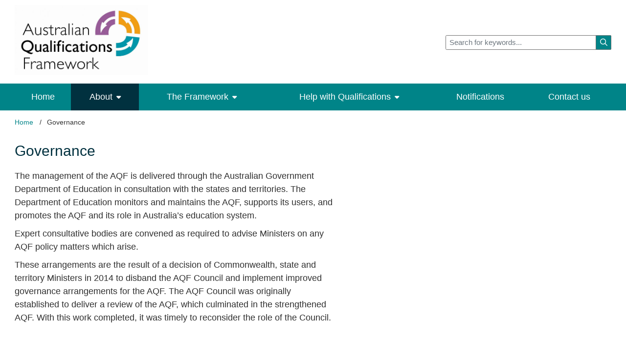

--- FILE ---
content_type: text/html; charset=UTF-8
request_url: https://www.aqf.edu.au/about/governance
body_size: 6303
content:
<!DOCTYPE html>
<html lang="en" dir="ltr" prefix="og: https://ogp.me/ns#">
  <head>
    <meta charset="utf-8" />
<script async src="https://www.googletagmanager.com/gtag/js?id=G-3MTN7EW9J8"></script>
<script>window.dataLayer = window.dataLayer || [];function gtag(){dataLayer.push(arguments)};gtag("js", new Date());gtag("set", "developer_id.dMDhkMT", true);gtag("config", "G-3MTN7EW9J8", {"groups":"default","link_attribution":true,"allow_ad_personalization_signals":false,"page_location":location.pathname + location.search + location.hash});</script>
<meta name="description" content="The AQF is the national policy for regulated qualifications in Australian education and training. It incorporates the qualifications from each education and training sector into a single comprehensive national qualifications framework." />
<link rel="canonical" href="https://www.aqf.edu.au/about/governance" />
<meta name="robots" content="noodp, noydir" />
<link rel="shortlink" href="https://www.aqf.edu.au/node/51" />
<link rel="image_src" href="/sites/default/files/images/2021-04/aqf-colour-logo-for-website.jpeg" />
<meta name="rating" content="General" />
<meta property="og:site_name" content="AQF" />
<meta property="og:type" content="Government" />
<meta property="og:url" content="https://www.aqf.edu.au/about/governance" />
<meta property="og:image" content="https://www.aqf.edu.au/sites/default/files/images/2021-04/aqf-colour-logo-for-website.jpeg" />
<meta name="dcterms.title" content="Governance" />
<meta name="dcterms.creator" content="scheme=AGLSTERMS.AglsAgent; corporateName=Department of Education, Skills and Employment; address=50 Marcus Clarke St, Canberra City, ACT 2601; contact=+61 1300 566 046" />
<meta name="dcterms.subject" content="Governance" />
<meta name="dcterms.description" content="The AQF is the national policy for regulated qualifications in Australian education and training. It incorporates the qualifications from each education and training sector into a single comprehensive national qualifications framework." />
<meta name="dcterms.publisher" content="scheme=AGLSTERMS.AglsAgent; corporateName=Department of Education, Skills and Employment; address=50 Marcus Clarke St, Canberra City, ACT 2601; contact=+61 1300 566 046" />
<meta name="dcterms.date" content="scheme=dcterms.ISO8601; 2023-12-20T03:59+00:00" />
<meta name="dcterms.type" content="Text" />
<meta name="dcterms.identifier" content="https://www.aqf.edu.au/node/51" />
<meta name="dcterms.language" content="dcterms.RFC4646; en-AU" />
<meta name="Generator" content="Drupal 10 (https://www.drupal.org)" />
<meta name="MobileOptimized" content="width" />
<meta name="HandheldFriendly" content="true" />
<meta name="viewport" content="width=device-width, initial-scale=1, shrink-to-fit=no" />
<meta http-equiv="x-ua-compatible" content="ie=edge" />
<link rel="icon" href="/themes/custom/aqf/favicon.ico" type="image/vnd.microsoft.icon" />
<script>window.a2a_config=window.a2a_config||{};a2a_config.callbacks=[];a2a_config.overlays=[];a2a_config.templates={};</script>

    <title>Governance | AQF</title>
    <link rel="stylesheet" media="all" href="/sites/default/files/css/css_Da2Q6u9bVVxEHe5qtaTEMFRlXZdYizwS8xBjOOP0MMo.css?delta=0&amp;language=en&amp;theme=aqf&amp;include=eJxdjUEOwjAMBD9k6idFbuKmAdcOsSPU39MDEojTzuxhl0oJIz2RPrBswzSAnhtWsZXk5nFK0wo0wxJp3m04_gqslB_p8rCOP5xaNoWDhbTy_1qnQXVQ3x3LmJ1k-TbL1D5Xab5zAW_Br1Y4kfAIbNoC_PTg4_pyhrCc7o5XvAEH3E_w" />
<link rel="stylesheet" media="all" href="/sites/default/files/css/css_XoovtdwHlV-2BRT_mnH1DiwJwSloLa_Hkk1Sv2ledbk.css?delta=1&amp;language=en&amp;theme=aqf&amp;include=eJxdjUEOwjAMBD9k6idFbuKmAdcOsSPU39MDEojTzuxhl0oJIz2RPrBswzSAnhtWsZXk5nFK0wo0wxJp3m04_gqslB_p8rCOP5xaNoWDhbTy_1qnQXVQ3x3LmJ1k-TbL1D5Xab5zAW_Br1Y4kfAIbNoC_PTg4_pyhrCc7o5XvAEH3E_w" />
<link rel="stylesheet" media="print" href="/sites/default/files/css/css_MLBs3LGnlg3PTps49Tt03EJ4yjYF7RRA7M63MrZIrLw.css?delta=2&amp;language=en&amp;theme=aqf&amp;include=eJxdjUEOwjAMBD9k6idFbuKmAdcOsSPU39MDEojTzuxhl0oJIz2RPrBswzSAnhtWsZXk5nFK0wo0wxJp3m04_gqslB_p8rCOP5xaNoWDhbTy_1qnQXVQ3x3LmJ1k-TbL1D5Xab5zAW_Br1Y4kfAIbNoC_PTg4_pyhrCc7o5XvAEH3E_w" />
<link rel="stylesheet" media="all" href="/sites/default/files/css/css_hbkSwFaoGWfi-doXu_qxRqtOXbdSHGONmON4oXI7yQE.css?delta=3&amp;language=en&amp;theme=aqf&amp;include=eJxdjUEOwjAMBD9k6idFbuKmAdcOsSPU39MDEojTzuxhl0oJIz2RPrBswzSAnhtWsZXk5nFK0wo0wxJp3m04_gqslB_p8rCOP5xaNoWDhbTy_1qnQXVQ3x3LmJ1k-TbL1D5Xab5zAW_Br1Y4kfAIbNoC_PTg4_pyhrCc7o5XvAEH3E_w" />

    
  </head>
  <body class="page-node-51 path-node node--type-page">
    <a href="#main-content" class="visually-hidden focusable skip-link">
      Skip to main content
    </a>
    <div data-sitewide-alert></div>
      <div class="dialog-off-canvas-main-canvas" data-off-canvas-main-canvas>
    <div id="page-wrapper">
  <div id="page">
    <header id="header" class="header" role="banner" aria-label="Site header">
              <section class="top-header">
          <div class="container">
            <div class="row">
                                            <div class="col-6 col-md-3 align-self-center">
                    <div class="region region-site-logo">
      <a href="/" title="Home" rel="home" class="navbar-brand">

          <img src="/themes/custom/aqf/logo.jpg" alt="Home" />
    
    
        
  </a>

  </div>

                </div>
                                          <div class="d-none d-lg-block col-md-9 align-self-center site-search">
                  <div class="region region-site-search">
    <div class="views-exposed-form block block-views block-views-exposed-filter-blocksolr-search-page-1" data-drupal-selector="views-exposed-form-solr-search-page-1" id="block-exposedformsolr-searchpage-1">
  
    
      <div class="content">
      
<form action="/search" method="get" id="views-exposed-form-solr-search-page-1" accept-charset="UTF-8">
  <div class="form-row">
  


            <label for="edit-site-search">Search for content on the AQF website</label>
                <input placeholder="Search for keywords..." data-drupal-selector="edit-site-search" type="text" id="edit-site-search" name="site_search" value="" size="30" maxlength="128" class="form-text form-control" />

                <div data-drupal-selector="edit-actions" class="form-actions js-form-wrapper form-group" id="edit-actions"><button data-drupal-selector="edit-submit-solr-search" type="submit" id="edit-submit-solr-search" value="Search" class="button js-form-submit form-submit btn btn-primary">
    <span class="label">Search</span>
</button>
</div>

</div>

</form>

    </div>
  </div>

  </div>

              </div>
              <div class="d-block d-lg-none col-6 col-md-9 align-self-center mobile-header">
                  <button class="navbar-toggler open-nav" type="button" data-toggle="collapse" data-target="#nav-main" aria-controls="nav-main" aria-expanded="false" aria-label="Toggle navigation">
                      <span class="label sr-only">Menu</span>
                  </button>
                  <a href="/search" class="mobile-search"><span class="sr-only">Search</span></a>
              </div>
                          </div>
          </div>
        </section>
                  <nav id="navbar-main" class="navbar navbar-expand-lg">
            <div class="container">
              <div class="collapse navbar-collapse" id="nav-main">
                  <div class="region region-navigation">
    <nav role="navigation" aria-labelledby="block-main-menu-menu" id="block-main-menu" class="block block-menu navigation menu--main">
            
  <div class="sr-only" id="block-main-menu-menu">Main menu</div>
  

        

      <ul class="menu menu-level-0 clearfix nav navbar-nav">
  
    
    
    <li class="menu-item menu-item--home nav-item">
      <a href="/" title="" class="nav-link " data-drupal-link-system-path="&lt;front&gt;">Home</a>
          </li>
  
    
    
    <li class="menu-item menu-item--expanded menu-item--active-trail has-dropdown menu-item--about nav-item">
      <span class="nav-link selected">About</span>
                                
    
  <div class="menu_link_content menu-link-contentmain view-mode-default menu-dropdown menu-dropdown-0 menu-type-default">
    <div class="container menu-dropdown-container">
                    <h3 class="menu-title">About</h3>
        <div class="clearfix">
          
      <ul class="menu menu-level-1 ">
  
    
    
    <li class="menu-item menu-item--what-is-the-aqf nav-item">
      <a href="/about/what-aqf" class="nav-link " data-drupal-link-system-path="node/25">What is the AQF</a>
          </li>
  
    
    
    <li class="menu-item menu-item--active-trail menu-item--governance nav-item">
      <a href="/about/governance" class="nav-link selected is-active" data-drupal-link-system-path="node/51" aria-current="page">Governance</a>
          </li>
  
    
    
    <li class="menu-item menu-item--logo-and-copyright nav-item">
      <a href="/about/logo-and-copyright" class="nav-link " data-drupal-link-system-path="node/49">Logo and Copyright</a>
          </li>
    </ul>



            <div class="field field--name-field-menu-summary field--type-string-long field--label-hidden field__item">The Australian Qualifications Framework (AQF) is the national policy guide for regulated qualifications in the Australian education and training system. The AQF defines the essential characteristics, including the required learning outcomes, of the different types of qualifications issued across the senior secondary education, vocational education and training (VET) and higher education systems in Australia.</div>
      
        </div>
          </div>
  </div>



                  </li>
  
    
    
    <li class="menu-item menu-item--expanded has-dropdown menu-item--the-framework nav-item">
      <span class="nav-link ">The Framework</span>
                                
    
  <div class="menu_link_content menu-link-contentmain view-mode-default menu-dropdown menu-dropdown-0 menu-type-default">
    <div class="container menu-dropdown-container">
                    <h3 class="menu-title">The Framework</h3>
        <div class="clearfix">
          
      <ul class="menu menu-level-1 ">
  
    
    
    <li class="menu-item menu-item--the-australian-qualifications-framework nav-item">
      <a href="/framework/australian-qualifications-framework" class="nav-link " data-drupal-link-system-path="node/47">The Australian Qualifications Framework</a>
          </li>
  
    
    
    <li class="menu-item menu-item--qualifications nav-item">
      <a href="/framework/aqf-qualifications" class="nav-link " data-drupal-link-system-path="node/45">Qualifications</a>
          </li>
  
    
    
    <li class="menu-item menu-item--aqf-levels-and-criteria nav-item">
      <a href="/framework/aqf-levels" class="nav-link " data-drupal-link-system-path="node/37">AQF Levels and criteria</a>
          </li>
  
    
    
    <li class="menu-item menu-item--policies nav-item">
      <a href="/framework/aqf-policies" class="nav-link " data-drupal-link-system-path="node/41">Policies</a>
          </li>
  
    
    
    <li class="menu-item menu-item--previous-versions-and-pre-aqf-qualifications nav-item">
      <a href="/framework/previous-versions-and-pre-aqf-equivalencies" class="nav-link " data-drupal-link-system-path="node/29">Previous versions and pre-AQF qualifications</a>
          </li>
    </ul>



            <div class="field field--name-field-menu-summary field--type-string-long field--label-hidden field__item">The AQF comprises 10 levels, ranging from certificates to doctoral degrees. Some qualifications are offered in more than one sector. Vocational education and training is offered at AQF Levels 1 to 8 and higher education ranges from AQF Levels 5 to 10. The main policy document is the AQF Second Edition January 2013, which is complemented by a number of specific policies, explanatory guides and addendums.</div>
      
        </div>
          </div>
  </div>



                  </li>
  
    
    
    <li class="menu-item menu-item--expanded has-dropdown menu-item--help-with-qualifications nav-item">
      <span class="nav-link ">Help with Qualifications</span>
                                
    
  <div class="menu_link_content menu-link-contentmain view-mode-default menu-dropdown menu-dropdown-0 menu-type-default">
    <div class="container menu-dropdown-container">
                    <h3 class="menu-title">Help with Qualifications</h3>
        <div class="clearfix">
          
      <ul class="menu menu-level-1 ">
  
    
    
    <li class="menu-item menu-item--accreditation-and-certification-of-qualifications nav-item">
      <a href="/help-qualifications/accreditation-and-certification-qualifications" class="nav-link " data-drupal-link-system-path="node/399">Accreditation and certification of qualifications</a>
          </li>
  
    
    
    <li class="menu-item menu-item--accreditation-for-providers nav-item">
      <a href="/help-qualifications/accreditation-providers" class="nav-link " data-drupal-link-system-path="node/400">Accreditation for providers</a>
          </li>
  
    
    
    <li class="menu-item menu-item--accreditation-for-course-seekers nav-item">
      <a href="/help-qualifications/accreditation-course-seekers" class="nav-link " data-drupal-link-system-path="node/401">Accreditation for course seekers</a>
          </li>
  
    
    
    <li class="menu-item menu-item--certification-for-individuals nav-item">
      <a href="/help-qualifications/certification-individuals" class="nav-link " data-drupal-link-system-path="node/402">Certification for individuals</a>
          </li>
  
    
    
    <li class="menu-item menu-item--recognition-of-prior-learning nav-item">
      <a href="/help-qualifications/recognition-prior-learning" class="nav-link " data-drupal-link-system-path="node/403">Recognition of prior learning</a>
          </li>
  
    
    
    <li class="menu-item menu-item--undergraduate-certificate nav-item">
      <a href="/help-qualifications/undergraduate-certificate" class="nav-link " data-drupal-link-system-path="node/404">Undergraduate certificate</a>
          </li>
  
    
    
    <li class="menu-item menu-item--vocational-degree nav-item">
      <a href="/help-qualifications/vocational-degree" class="nav-link " data-drupal-link-system-path="node/460">Vocational Degree</a>
          </li>
    </ul>



            <div class="field field--name-field-menu-summary field--type-string-long field--label-hidden field__item">All AQF qualifications are quality assured through government accreditation processes. Education providers that issue AQF qualifications have been authorised to do so under law. The following pages provide information about qualifications, accreditation and certification for different stakeholder groups.</div>
      
        </div>
          </div>
  </div>



                  </li>
  
    
    
    <li class="menu-item menu-item--notifications nav-item">
      <a href="/notifications" class="nav-link " data-drupal-link-system-path="notifications">Notifications</a>
          </li>
  
    
    
    <li class="menu-item menu-item--contact-us nav-item">
      <a href="/contact-aqf" class="nav-link " data-drupal-link-system-path="node/151">Contact us</a>
          </li>
    </ul>


  </nav>

  </div>

                <div class="close-nav-wrapper d-lg-none">
                  <button class="navbar-toggler close-nav" type="button" data-toggle="collapse" data-target="#nav-main" aria-controls="nav-main" aria-expanded="false" aria-label="Toggle navigation">
                    <span class="label">Hide menu</span>
                  </button>
                </div>
              </div>
            </div>
          </nav>
                  </header>
          <div class="highlighted">
        <aside class="section clearfix" role="complementary">
            <div class="region region-highlighted">
    <div data-drupal-messages-fallback class="hidden"></div>

  </div>

        </aside>
      </div>
            <div id="main-wrapper" class="layout-main-wrapper container clearfix">
              <div id="main" class="row">
                      <div class="container">
                <div class="region region-breadcrumb">
    <div id="block-aqf-sitewidealert" class="block block-block-content block-block-content97876b27-e181-4ee4-94ce-49e5e7d86e71">
  
    
      <div class="content">
      
      <div class="field field--name-field-content field--type-entity-reference-revisions field--label-hidden field__items">
              <div class="field__item">  <div class="paragraph paragraph--type--text paragraph--view-mode--default">
          
      </div>
</div>
          </div>
  
    </div>
  </div>
<div id="block-breadcrumbs" class="block block-system block-system-breadcrumb-block">
  
    
      <div class="content">
      
  <nav role="navigation" aria-label="breadcrumb">
    <ol class="breadcrumb">
                  <li class="breadcrumb-item">
          <a href="/">Home</a>
        </li>
                        <li class="breadcrumb-item active">
          Governance
        </li>
              </ol>
  </nav>

    </div>
  </div>

  </div>

            </div>
          
                    <main id="content" class="col-12 col-lg-9">
            <section class="section">
              <aside id="main-content" tabindex="-1"></aside>
                <div class="region region-content">
    <div id="block-monsidoscript" class="block block-block-content block-block-contenta7d065b8-4527-434d-890f-b383b859fc90">
  
    
      <div class="content">
      
      <div class="field field--name-field-content field--type-entity-reference-revisions field--label-hidden field__items">
              <div class="field__item">  <div class="paragraph paragraph--type--text paragraph--view-mode--default">
          
            <div class="clearfix text-formatted field field--name-field-body field--type-text-long field--label-hidden field__item"><script type="text/javascript">
    window._monsido = window._monsido || {
        token: "ZCP_PGXlFzPT44LLqSAY9w",
    };
</script>
<script type="text/javascript" async src="https://app-script.monsido.com/v2/monsido-script.js"></script></div>
      
      </div>
</div>
          </div>
  
    </div>
  </div>
<div id="block-aqf-page-title" class="block block-core block-page-title-block">
  
    
      <div class="content">
      
  <h1 class="title"><span class="field field--name-title field--type-string field--label-hidden">Governance</span>
</h1>


    </div>
  </div>
  <div id="block-tocjsblock-2" class="block block-toc-js block-toc-js-block">
    
        
          <div class="content">
        
<div  class="toc-js" id="toc-js-block" data-selectors="h2" data-selectors-minimum="3" data-container="#content" data-prefix=".block-system-main-block" data-list-type="ul" data-list-classes="" data-li-classes="" data-heading-classes="" data-skip-invisible-headings="0" data-use-heading-html="0" data-heading-cleanup-selector=".visually-hidden, .sr-only" data-collapsible-items="0" data-collapsible-expanded="1" data-back-to-top="0" data-back-to-top-selector="" data-heading-focus="0" data-back-to-toc="0" data-back-to-toc-classes="visually-hidden-focusable" data-smooth-scrolling="1" data-scroll-to-offset="100" data-highlight-on-scroll="1" data-highlight-offset="100" data-sticky="0" data-sticky-offset="0" data-toc-container="" data-ajax-page-updates="0" data-observable-selector="">
  <h2  id="toc-js-block__title" class="toc-title h2">
          On this page
      </h2>
  <nav role="navigation" aria-label="On this page"></nav>
</div>
      </div>
      </div>
<div id="block-aqf-mainpagecontent" class="block block-system block-system-main-block">
    
        
            <div class="content">
            

<article class="node node--type-page node--view-mode-full clearfix">
  <header>
    
        
      </header>
  <div class="node__content clearfix">
    
      <div class="field field--name-field-content field--type-entity-reference-revisions field--label-hidden field__items">
              <div class="field__item">  <div class="paragraph paragraph--type--text paragraph--view-mode--default">
          
            <div class="clearfix text-formatted field field--name-field-body field--type-text-long field--label-hidden field__item"><p>The management of the AQF is delivered through the Australian Government Department of Education in consultation with the states and territories. The Department of Education monitors and maintains the AQF, supports its users, and promotes the AQF and its role in Australia’s education system.</p>

<p>Expert consultative bodies are convened as required to advise Ministers on any AQF policy matters which arise.</p>

<p>These arrangements are the result of a decision of Commonwealth, state and territory Ministers in 2014 to disband the AQF Council and implement improved governance arrangements for the AQF. The AQF Council was originally established to deliver a review of the AQF, which culminated in the strengthened AQF. With this work completed, it was timely to reconsider the role of the Council.</p>
</div>
      
      </div>
</div>
          </div>
  
  </div>
</article>

        </div>
    </div>

  </div>

            </section>
          </main>
                      <aside id="sidebar" class="section sidebar col-12 col-lg-3" role="complementary">
                <div class="region region-sidebar">
      <div id="block-tocjsblock" class="block block-toc-js block-toc-js-block">
    
        
          <div class="content">
        
<div  class="toc-js" id="toc-js-block--2" data-selectors="h2" data-selectors-minimum="3" data-container=".block-system-main-block" data-prefix="toc" data-list-type="ul" data-list-classes="" data-li-classes="" data-heading-classes="" data-skip-invisible-headings="0" data-use-heading-html="0" data-heading-cleanup-selector=".visually-hidden, .sr-only" data-collapsible-items="0" data-collapsible-expanded="1" data-back-to-top="0" data-back-to-top-selector="" data-heading-focus="0" data-back-to-toc="0" data-back-to-toc-classes="visually-hidden-focusable" data-smooth-scrolling="1" data-scroll-to-offset="100" data-highlight-on-scroll="1" data-highlight-offset="100" data-sticky="0" data-sticky-offset="50" data-toc-container="" data-ajax-page-updates="0" data-observable-selector="">
  <h2  id="toc-js-block--2__title" class="toc-title h2">
          Governance
      </h2>
  <nav role="navigation" aria-label=""></nav>
</div>
      </div>
      </div>

  </div>

            </aside>
                  </div>
          </div>
        <footer id="footer" class="site-footer sticky-stop">
                        <div class="site-footer__top clearfix">
            <div class="container">
                <div class="region region-footer-first">
    
<div id="block-aqfsecondeditioncta" class="block block-block-content block-block-content312858fd-3f2d-4eef-80d4-7b0a4f684b04 cta container">
    <div class="row">
        <div class="col-12 col-md-3 image">
            
            <div class="field field--name-field-image field--type-entity-reference field--label-hidden field__item"><div>
  
  
  <div class="field field--name-field-media-image field--type-image field--label-visually_hidden">
    <div class="field__label visually-hidden">Image</div>
              <div class="field__item">      <img loading="lazy" src="/sites/default/files/styles/large/public/images/2021-03/background001.jpg?itok=-_RtdPur" width="339" height="480" alt="AQF Second Edition cover image" class="image-style-large" />


  </div>
          </div>

</div>
</div>
      
        </div>
        <div class="col-12 col-md-9 body">
            <div class="text">
            <div class="clearfix text-formatted field field--name-body field--type-text-with-summary field--label-hidden field__item"><p><strong>The AQF Second Edition</strong> provides the complete set of AQF policies and objectives, and information about the governing and monitoring arrangements for the AQF.</p></div>
      </div>
            <div class="link">
            <div class="field field--name-field-link field--type-link field--label-hidden field__item"><a href="/framework/australian-qualifications-framework">Read more</a></div>
      </div>
        </div>
    </div>
</div><nav aria-labelledby="block-footer-menu" id="block-footer" class="block block-menu navigation menu--footer">
            
  <h2 class="sr-only" id="block-footer-menu">Footer</h2>
  

        
              <div class="container">
        <ul class="menu-level-1">
                    <li class="nav-item menu-item--expanded active">
                
                  <span>About</span>
        
                                <ul class="menu menu-level-2">
                    <li class="nav-item">
                
                  <a href="/about/what-aqf" class="nav-link" data-drupal-link-system-path="node/25">What is the AQF</a>
        
        
      </li>
                <li class="nav-item active">
                
                  <a href="/about/governance" class="nav-link active is-active" data-drupal-link-system-path="node/51" aria-current="page">Governance</a>
        
        
      </li>
                <li class="nav-item">
                
                  <a href="/about/logo-and-copyright" class="nav-link" data-drupal-link-system-path="node/49">Logo and Copyright</a>
        
        
      </li>
        </ul>

    
  
        
      </li>
                <li class="nav-item menu-item--expanded">
                
                  <span>The Framework</span>
        
                                <ul class="menu menu-level-2">
                    <li class="nav-item">
                
                  <a href="/framework/australian-qualifications-framework" class="nav-link" data-drupal-link-system-path="node/47">The Australian Qualifications Framework</a>
        
        
      </li>
                <li class="nav-item">
                
                  <a href="/framework/aqf-qualifications" class="nav-link" data-drupal-link-system-path="node/45">Qualifications</a>
        
        
      </li>
                <li class="nav-item">
                
                  <a href="/framework/aqf-levels" class="nav-link" data-drupal-link-system-path="node/37">AQF Levels and criteria</a>
        
        
      </li>
                <li class="nav-item">
                
                  <a href="/framework/aqf-policies" class="nav-link" data-drupal-link-system-path="node/41">Policies</a>
        
        
      </li>
                <li class="nav-item">
                
                  <a href="/framework/previous-versions-and-pre-aqf-equivalencies" class="nav-link" data-drupal-link-system-path="node/29">Previous versions and pre-AQF qualifications</a>
        
        
      </li>
        </ul>

    
  
        
      </li>
                <li class="nav-item menu-item--expanded">
                
                  <span>Help with Qualifications</span>
        
                                <ul class="menu menu-level-2">
                    <li class="nav-item">
                
                  <a href="/help-qualifications/accreditation-and-certification-qualifications" class="nav-link" data-drupal-link-system-path="node/399">Accreditation and certification of qualifications</a>
        
        
      </li>
                <li class="nav-item">
                
                  <a href="/help-qualifications/accreditation-providers" class="nav-link" data-drupal-link-system-path="node/400">Accreditation for providers</a>
        
        
      </li>
                <li class="nav-item">
                
                  <a href="/help-qualifications/accreditation-course-seekers" class="nav-link" data-drupal-link-system-path="node/401">Accreditation for course seekers</a>
        
        
      </li>
                <li class="nav-item">
                
                  <a href="/help-qualifications/certification-individuals" class="nav-link" data-drupal-link-system-path="node/402">Certification for individuals</a>
        
        
      </li>
                <li class="nav-item">
                
                  <a href="/help-qualifications/recognition-prior-learning" class="nav-link" data-drupal-link-system-path="node/403">Recognition of prior learning</a>
        
        
      </li>
                <li class="nav-item">
                
                  <a href="/help-qualifications/undergraduate-certificate" class="nav-link" data-drupal-link-system-path="node/404">Undergraduate certificate</a>
        
        
      </li>
        </ul>

    
  
        
      </li>
                <li class="nav-item menu-item--expanded">
                
                  <span>Legal</span>
        
                                <ul class="menu menu-level-2">
                    <li class="nav-item">
                
                  <a href="https://www.education.gov.au/copyright" class="nav-link">Copyright</a>
        
        
      </li>
                <li class="nav-item">
                
                  <a href="https://www.education.gov.au/using-site/disclaimer" class="nav-link">Disclaimer</a>
        
        
      </li>
                <li class="nav-item">
                
                  <a href="https://www.education.gov.au/using-site/privacy" class="nav-link">Privacy statement</a>
        
        
      </li>
        </ul>

    
  
        
      </li>
        </ul>

        </div>
        
  


  </nav>

  </div>

              
              
              
            </div>
          </div>
                          </footer>
  </div>
</div>

  </div>

    
    <script type="application/json" data-drupal-selector="drupal-settings-json">{"path":{"baseUrl":"\/","pathPrefix":"","currentPath":"node\/51","currentPathIsAdmin":false,"isFront":false,"currentLanguage":"en"},"pluralDelimiter":"\u0003","suppressDeprecationErrors":true,"auto_anchors":{"show_automatic_anchor_links":true,"root_elements":"#content","anchor_elements":"h2","link_content":"\u003Ci class=\u0022fas fa-link\u0022\u003E\u003C\/i\u003E"},"back_to_top":{"back_to_top_button_trigger":100,"back_to_top_speed":1200,"back_to_top_prevent_on_mobile":true,"back_to_top_prevent_in_admin":false,"back_to_top_button_type":"image","back_to_top_button_text":"Back to top"},"google_analytics":{"account":"G-3MTN7EW9J8","trackOutbound":true,"trackMailto":true,"trackDownload":true,"trackDownloadExtensions":"7z|aac|arc|arj|asf|asx|avi|bin|csv|doc(x|m)?|dot(x|m)?|exe|flv|gif|gz|gzip|hqx|jar|jpe?g|js|mp(2|3|4|e?g)|mov(ie)?|msi|msp|pdf|phps|png|ppt(x|m)?|pot(x|m)?|pps(x|m)?|ppam|sld(x|m)?|thmx|qtm?|ra(m|r)?|sea|sit|tar|tgz|torrent|txt|wav|wma|wmv|wpd|xls(x|m|b)?|xlt(x|m)|xlam|xml|z|zip","trackUrlFragments":true},"toc_js":{"toc-js-block--2":{"back_to_top_label":"Back to top","back_to_toc_label":"Back to table of contents"},"toc-js-block":{"back_to_top_label":"Back to top","back_to_toc_label":"Back to table of contents"}},"ajaxTrustedUrl":{"\/search":true},"sitewideAlert":{"refreshInterval":15000,"automaticRefresh":true},"user":{"uid":0,"permissionsHash":"9db1f756e9e216c4aa4317c72e7247720a6b447e7a5e56b0b5c7ac1065a44a44"}}</script>
<script src="/sites/default/files/js/js_OEk2jCQI9HyownKdBbYrRjs7nJAKbfUzVsH8CM44m3E.js?scope=footer&amp;delta=0&amp;language=en&amp;theme=aqf&amp;include=eJxdjUEOAjEMAz8UyJOqbJstgZBAG4T6e3LgsNqTx5ZlU2vhZAvpD9d9uAXQe8euvpFeZiwV60Cf8EJWbz4mHg1sVB8lffgLD1zuE7p7V84m6QqpE88BPFnJOp_fpgR_pWVTeQSKSUB4zU1M-QHdRUf4"></script>
<script src="https://static.addtoany.com/menu/page.js" defer></script>
<script src="/sites/default/files/js/js_BmPWHEBAw6ImMtaJ42yB-YNkfBOlcvp5u3LUfPbDtBk.js?scope=footer&amp;delta=2&amp;language=en&amp;theme=aqf&amp;include=eJxdjUEOAjEMAz8UyJOqbJstgZBAG4T6e3LgsNqTx5ZlU2vhZAvpD9d9uAXQe8euvpFeZiwV60Cf8EJWbz4mHg1sVB8lffgLD1zuE7p7V84m6QqpE88BPFnJOp_fpgR_pWVTeQSKSUB4zU1M-QHdRUf4"></script>
<script src="https://kit.fontawesome.com/becb38abcb.js"></script>
<script src="/sites/default/files/js/js_LL22iCfdzQNaammJMssKAilpDpd1BCDFKI0Ch_drkY4.js?scope=footer&amp;delta=4&amp;language=en&amp;theme=aqf&amp;include=eJxdjUEOAjEMAz8UyJOqbJstgZBAG4T6e3LgsNqTx5ZlU2vhZAvpD9d9uAXQe8euvpFeZiwV60Cf8EJWbz4mHg1sVB8lffgLD1zuE7p7V84m6QqpE88BPFnJOp_fpgR_pWVTeQSKSUB4zU1M-QHdRUf4"></script>

  </body>
</html>


--- FILE ---
content_type: text/css
request_url: https://www.aqf.edu.au/sites/default/files/css/css_XoovtdwHlV-2BRT_mnH1DiwJwSloLa_Hkk1Sv2ledbk.css?delta=1&language=en&theme=aqf&include=eJxdjUEOwjAMBD9k6idFbuKmAdcOsSPU39MDEojTzuxhl0oJIz2RPrBswzSAnhtWsZXk5nFK0wo0wxJp3m04_gqslB_p8rCOP5xaNoWDhbTy_1qnQXVQ3x3LmJ1k-TbL1D5Xab5zAW_Br1Y4kfAIbNoC_PTg4_pyhrCc7o5XvAEH3E_w
body_size: 27820
content:
/* @license GPL-2.0-or-later https://www.drupal.org/licensing/faq */
:root{--blue:#007bff;--indigo:#6610f2;--purple:#6f42c1;--pink:#e83e8c;--red:#dc3545;--orange:#fd7e14;--yellow:#ffc107;--green:#28a745;--teal:#20c997;--cyan:#17a2b8;--white:#fff;--gray:#6c757d;--gray-dark:#343a40;--primary:#008488;--secondary:#01313F;--success:#28a745;--info:#17a2b8;--warning:#ffc107;--danger:#dc3545;--light:#f8f9fa;--dark:#343a40;--primary-light:#0296AA;--orange:#F19E14;--purple:#9A5B97;--hyperlink:#3973B9;--body:#2F2F2F;--body-light:#707070;--body-alt:#01313F;--background:#B7B7B7;--background-light:#E8E8E7;--border:#E8E8E8;--aqf-blue:#3973B9;--aqf-blue-bg:#d6e3f2;--aqf-brown:#A16F5A;--aqf-brown-bg:#ebe0dc;--aqf-brown-light:#C5A34D;--aqf-brown-light-bg:#f1e9d4;--aqf-green:#62B234;--aqf-green-bg:#d3eec4;--aqf-orange:#F89E1E;--aqf-orange-bg:#fde9cb;--aqf-pink:#F1797A;--aqf-pink-bg:#fcdfdf;--aqf-purple:#886FAF;--aqf-purple-bg:#e7e2ef;--aqf-purple-light:#AD6EAD;--aqf-purple-light-bg:#ede0ed;--aqf-turquoise:#00B1B1;--aqf-turquoise-bg:#cbffff;--aqf-yellow:#F8DA13;--aqf-yellow-bg:#fef8cf;--breakpoint-xs:0;--breakpoint-sm:576px;--breakpoint-md:768px;--breakpoint-lg:992px;--breakpoint-xl:1200px;--font-family-sans-serif:-apple-system,BlinkMacSystemFont,"Segoe UI",Roboto,"Helvetica Neue",Arial,"Noto Sans",sans-serif,"Apple Color Emoji","Segoe UI Emoji","Segoe UI Symbol","Noto Color Emoji";--font-family-monospace:SFMono-Regular,Menlo,Monaco,Consolas,"Liberation Mono","Courier New",monospace}*,::after,::before{-webkit-box-sizing:border-box;box-sizing:border-box}html{font-family:sans-serif;line-height:1.15;-webkit-text-size-adjust:100%;-webkit-tap-highlight-color:transparent}article,aside,figcaption,figure,footer,header,hgroup,main,nav,section{display:block}body{margin:0;font-family:-apple-system,BlinkMacSystemFont,"Segoe UI",Roboto,"Helvetica Neue",Arial,"Noto Sans",sans-serif,"Apple Color Emoji","Segoe UI Emoji","Segoe UI Symbol","Noto Color Emoji";font-size:1.9rem;font-weight:400;line-height:1.5;color:#212529;text-align:left;background-color:#fff}[tabindex="-1"]:focus:not(:focus-visible){outline:0!important}hr{-webkit-box-sizing:content-box;box-sizing:content-box;height:0;overflow:visible}h1,h2,h3,h4,h5,h6{margin-top:0;margin-bottom:.5rem}p{margin-top:0;margin-bottom:1rem}abbr[data-original-title],abbr[title]{text-decoration:underline;-webkit-text-decoration:underline dotted;text-decoration:underline dotted;cursor:help;border-bottom:0;text-decoration-skip-ink:none}address{margin-bottom:1rem;font-style:normal;line-height:inherit}dl,ol,ul{margin-top:0;margin-bottom:1rem}ol ol,ol ul,ul ol,ul ul{margin-bottom:0}dt{font-weight:700}dd{margin-bottom:.5rem;margin-left:0}blockquote{margin:0 0 1rem}b,strong{font-weight:bolder}small{font-size:80%}sub,sup{position:relative;font-size:75%;line-height:0;vertical-align:baseline}sub{bottom:-.25em}sup{top:-.5em}a{color:#008488;text-decoration:none;background-color:transparent}a:hover{color:#003a3c;text-decoration:underline}a:not([href]){color:inherit;text-decoration:none}a:not([href]):hover{color:inherit;text-decoration:none}code,kbd,pre,samp{font-family:SFMono-Regular,Menlo,Monaco,Consolas,"Liberation Mono","Courier New",monospace;font-size:1em}pre{margin-top:0;margin-bottom:1rem;overflow:auto}figure{margin:0 0 1rem}img{vertical-align:middle;border-style:none}svg{overflow:hidden;vertical-align:middle}table{border-collapse:collapse}caption{padding-top:.75rem;padding-bottom:.75rem;color:#6c757d;text-align:left;caption-side:bottom}th{text-align:inherit}label{display:inline-block;margin-bottom:.5rem}button{border-radius:0}button:focus{outline:1px dotted;outline:5px auto -webkit-focus-ring-color}button,input,optgroup,select,textarea{margin:0;font-family:inherit;font-size:inherit;line-height:inherit}button,input{overflow:visible}button,select{text-transform:none}select{word-wrap:normal}[type=button],[type=reset],[type=submit],button{-webkit-appearance:button}[type=button]:not(:disabled),[type=reset]:not(:disabled),[type=submit]:not(:disabled),button:not(:disabled){cursor:pointer}[type=button]::-moz-focus-inner,[type=reset]::-moz-focus-inner,[type=submit]::-moz-focus-inner,button::-moz-focus-inner{padding:0;border-style:none}input[type=checkbox],input[type=radio]{-webkit-box-sizing:border-box;box-sizing:border-box;padding:0}input[type=date],input[type=datetime-local],input[type=month],input[type=time]{-webkit-appearance:listbox}textarea{overflow:auto;resize:vertical}fieldset{min-width:0;padding:0;margin:0;border:0}legend{display:block;width:100%;max-width:100%;padding:0;margin-bottom:.5rem;font-size:1.5rem;line-height:inherit;color:inherit;white-space:normal}progress{vertical-align:baseline}[type=number]::-webkit-inner-spin-button,[type=number]::-webkit-outer-spin-button{height:auto}[type=search]{outline-offset:-2px;-webkit-appearance:none}[type=search]::-webkit-search-decoration{-webkit-appearance:none}::-webkit-file-upload-button{font:inherit;-webkit-appearance:button}output{display:inline-block}summary{display:list-item;cursor:pointer}template{display:none}[hidden]{display:none!important}.container{width:100%;padding-right:15px;padding-left:15px;margin-right:auto;margin-left:auto}@media (min-width:576px){.container{max-width:540px}}@media (min-width:768px){.container{max-width:720px}}@media (min-width:992px){.container{max-width:960px}}@media (min-width:1200px){.container{max-width:1140px}}.container-fluid,.container-lg,.container-md,.container-sm,.container-xl{width:100%;padding-right:15px;padding-left:15px;margin-right:auto;margin-left:auto}@media (min-width:576px){.container,.container-sm{max-width:540px}}@media (min-width:768px){.container,.container-md,.container-sm{max-width:720px}}@media (min-width:992px){.container,.container-lg,.container-md,.container-sm{max-width:960px}}@media (min-width:1200px){.container,.container-lg,.container-md,.container-sm,.container-xl{max-width:1140px}}.row{display:-webkit-box;display:-webkit-flex;display:-ms-flexbox;display:flex;-webkit-flex-wrap:wrap;-ms-flex-wrap:wrap;flex-wrap:wrap;margin-right:-15px;margin-left:-15px}.no-gutters{margin-right:0;margin-left:0}.no-gutters>.col,.no-gutters>[class*=col-]{padding-right:0;padding-left:0}.col,.col-1,.col-10,.col-11,.col-12,.col-2,.col-3,.col-4,.col-5,.col-6,.col-7,.col-8,.col-9,.col-auto,.col-lg,.col-lg-1,.col-lg-10,.col-lg-11,.col-lg-12,.col-lg-2,.col-lg-3,.col-lg-4,.col-lg-5,.col-lg-6,.col-lg-7,.col-lg-8,.col-lg-9,.col-lg-auto,.col-md,.col-md-1,.col-md-10,.col-md-11,.col-md-12,.col-md-2,.col-md-3,.col-md-4,.col-md-5,.col-md-6,.col-md-7,.col-md-8,.col-md-9,.col-md-auto,.col-sm,.col-sm-1,.col-sm-10,.col-sm-11,.col-sm-12,.col-sm-2,.col-sm-3,.col-sm-4,.col-sm-5,.col-sm-6,.col-sm-7,.col-sm-8,.col-sm-9,.col-sm-auto,.col-xl,.col-xl-1,.col-xl-10,.col-xl-11,.col-xl-12,.col-xl-2,.col-xl-3,.col-xl-4,.col-xl-5,.col-xl-6,.col-xl-7,.col-xl-8,.col-xl-9,.col-xl-auto{position:relative;width:100%;padding-right:15px;padding-left:15px}.col{-webkit-flex-basis:0;-ms-flex-preferred-size:0;flex-basis:0;-webkit-box-flex:1;-webkit-flex-grow:1;-ms-flex-positive:1;flex-grow:1;max-width:100%}.row-cols-1>*{-webkit-box-flex:0;-webkit-flex:0 0 100%;-ms-flex:0 0 100%;flex:0 0 100%;max-width:100%}.row-cols-2>*{-webkit-box-flex:0;-webkit-flex:0 0 50%;-ms-flex:0 0 50%;flex:0 0 50%;max-width:50%}.row-cols-3>*{-webkit-box-flex:0;-webkit-flex:0 0 33.33333%;-ms-flex:0 0 33.33333%;flex:0 0 33.33333%;max-width:33.33333%}.row-cols-4>*{-webkit-box-flex:0;-webkit-flex:0 0 25%;-ms-flex:0 0 25%;flex:0 0 25%;max-width:25%}.row-cols-5>*{-webkit-box-flex:0;-webkit-flex:0 0 20%;-ms-flex:0 0 20%;flex:0 0 20%;max-width:20%}.row-cols-6>*{-webkit-box-flex:0;-webkit-flex:0 0 16.66667%;-ms-flex:0 0 16.66667%;flex:0 0 16.66667%;max-width:16.66667%}.col-auto{-webkit-box-flex:0;-webkit-flex:0 0 auto;-ms-flex:0 0 auto;flex:0 0 auto;width:auto;max-width:100%}.col-1{-webkit-box-flex:0;-webkit-flex:0 0 8.33333%;-ms-flex:0 0 8.33333%;flex:0 0 8.33333%;max-width:8.33333%}.col-2{-webkit-box-flex:0;-webkit-flex:0 0 16.66667%;-ms-flex:0 0 16.66667%;flex:0 0 16.66667%;max-width:16.66667%}.col-3{-webkit-box-flex:0;-webkit-flex:0 0 25%;-ms-flex:0 0 25%;flex:0 0 25%;max-width:25%}.col-4{-webkit-box-flex:0;-webkit-flex:0 0 33.33333%;-ms-flex:0 0 33.33333%;flex:0 0 33.33333%;max-width:33.33333%}.col-5{-webkit-box-flex:0;-webkit-flex:0 0 41.66667%;-ms-flex:0 0 41.66667%;flex:0 0 41.66667%;max-width:41.66667%}.col-6{-webkit-box-flex:0;-webkit-flex:0 0 50%;-ms-flex:0 0 50%;flex:0 0 50%;max-width:50%}.col-7{-webkit-box-flex:0;-webkit-flex:0 0 58.33333%;-ms-flex:0 0 58.33333%;flex:0 0 58.33333%;max-width:58.33333%}.col-8{-webkit-box-flex:0;-webkit-flex:0 0 66.66667%;-ms-flex:0 0 66.66667%;flex:0 0 66.66667%;max-width:66.66667%}.col-9{-webkit-box-flex:0;-webkit-flex:0 0 75%;-ms-flex:0 0 75%;flex:0 0 75%;max-width:75%}.col-10{-webkit-box-flex:0;-webkit-flex:0 0 83.33333%;-ms-flex:0 0 83.33333%;flex:0 0 83.33333%;max-width:83.33333%}.col-11{-webkit-box-flex:0;-webkit-flex:0 0 91.66667%;-ms-flex:0 0 91.66667%;flex:0 0 91.66667%;max-width:91.66667%}.col-12{-webkit-box-flex:0;-webkit-flex:0 0 100%;-ms-flex:0 0 100%;flex:0 0 100%;max-width:100%}.order-first{-webkit-box-ordinal-group:0;-webkit-order:-1;-ms-flex-order:-1;order:-1}.order-last{-webkit-box-ordinal-group:14;-webkit-order:13;-ms-flex-order:13;order:13}.order-0{-webkit-box-ordinal-group:1;-webkit-order:0;-ms-flex-order:0;order:0}.order-1{-webkit-box-ordinal-group:2;-webkit-order:1;-ms-flex-order:1;order:1}.order-2{-webkit-box-ordinal-group:3;-webkit-order:2;-ms-flex-order:2;order:2}.order-3{-webkit-box-ordinal-group:4;-webkit-order:3;-ms-flex-order:3;order:3}.order-4{-webkit-box-ordinal-group:5;-webkit-order:4;-ms-flex-order:4;order:4}.order-5{-webkit-box-ordinal-group:6;-webkit-order:5;-ms-flex-order:5;order:5}.order-6{-webkit-box-ordinal-group:7;-webkit-order:6;-ms-flex-order:6;order:6}.order-7{-webkit-box-ordinal-group:8;-webkit-order:7;-ms-flex-order:7;order:7}.order-8{-webkit-box-ordinal-group:9;-webkit-order:8;-ms-flex-order:8;order:8}.order-9{-webkit-box-ordinal-group:10;-webkit-order:9;-ms-flex-order:9;order:9}.order-10{-webkit-box-ordinal-group:11;-webkit-order:10;-ms-flex-order:10;order:10}.order-11{-webkit-box-ordinal-group:12;-webkit-order:11;-ms-flex-order:11;order:11}.order-12{-webkit-box-ordinal-group:13;-webkit-order:12;-ms-flex-order:12;order:12}.offset-1{margin-left:8.33333%}.offset-2{margin-left:16.66667%}.offset-3{margin-left:25%}.offset-4{margin-left:33.33333%}.offset-5{margin-left:41.66667%}.offset-6{margin-left:50%}.offset-7{margin-left:58.33333%}.offset-8{margin-left:66.66667%}.offset-9{margin-left:75%}.offset-10{margin-left:83.33333%}.offset-11{margin-left:91.66667%}@media (min-width:576px){.col-sm{-webkit-flex-basis:0;-ms-flex-preferred-size:0;flex-basis:0;-webkit-box-flex:1;-webkit-flex-grow:1;-ms-flex-positive:1;flex-grow:1;max-width:100%}.row-cols-sm-1>*{-webkit-box-flex:0;-webkit-flex:0 0 100%;-ms-flex:0 0 100%;flex:0 0 100%;max-width:100%}.row-cols-sm-2>*{-webkit-box-flex:0;-webkit-flex:0 0 50%;-ms-flex:0 0 50%;flex:0 0 50%;max-width:50%}.row-cols-sm-3>*{-webkit-box-flex:0;-webkit-flex:0 0 33.33333%;-ms-flex:0 0 33.33333%;flex:0 0 33.33333%;max-width:33.33333%}.row-cols-sm-4>*{-webkit-box-flex:0;-webkit-flex:0 0 25%;-ms-flex:0 0 25%;flex:0 0 25%;max-width:25%}.row-cols-sm-5>*{-webkit-box-flex:0;-webkit-flex:0 0 20%;-ms-flex:0 0 20%;flex:0 0 20%;max-width:20%}.row-cols-sm-6>*{-webkit-box-flex:0;-webkit-flex:0 0 16.66667%;-ms-flex:0 0 16.66667%;flex:0 0 16.66667%;max-width:16.66667%}.col-sm-auto{-webkit-box-flex:0;-webkit-flex:0 0 auto;-ms-flex:0 0 auto;flex:0 0 auto;width:auto;max-width:100%}.col-sm-1{-webkit-box-flex:0;-webkit-flex:0 0 8.33333%;-ms-flex:0 0 8.33333%;flex:0 0 8.33333%;max-width:8.33333%}.col-sm-2{-webkit-box-flex:0;-webkit-flex:0 0 16.66667%;-ms-flex:0 0 16.66667%;flex:0 0 16.66667%;max-width:16.66667%}.col-sm-3{-webkit-box-flex:0;-webkit-flex:0 0 25%;-ms-flex:0 0 25%;flex:0 0 25%;max-width:25%}.col-sm-4{-webkit-box-flex:0;-webkit-flex:0 0 33.33333%;-ms-flex:0 0 33.33333%;flex:0 0 33.33333%;max-width:33.33333%}.col-sm-5{-webkit-box-flex:0;-webkit-flex:0 0 41.66667%;-ms-flex:0 0 41.66667%;flex:0 0 41.66667%;max-width:41.66667%}.col-sm-6{-webkit-box-flex:0;-webkit-flex:0 0 50%;-ms-flex:0 0 50%;flex:0 0 50%;max-width:50%}.col-sm-7{-webkit-box-flex:0;-webkit-flex:0 0 58.33333%;-ms-flex:0 0 58.33333%;flex:0 0 58.33333%;max-width:58.33333%}.col-sm-8{-webkit-box-flex:0;-webkit-flex:0 0 66.66667%;-ms-flex:0 0 66.66667%;flex:0 0 66.66667%;max-width:66.66667%}.col-sm-9{-webkit-box-flex:0;-webkit-flex:0 0 75%;-ms-flex:0 0 75%;flex:0 0 75%;max-width:75%}.col-sm-10{-webkit-box-flex:0;-webkit-flex:0 0 83.33333%;-ms-flex:0 0 83.33333%;flex:0 0 83.33333%;max-width:83.33333%}.col-sm-11{-webkit-box-flex:0;-webkit-flex:0 0 91.66667%;-ms-flex:0 0 91.66667%;flex:0 0 91.66667%;max-width:91.66667%}.col-sm-12{-webkit-box-flex:0;-webkit-flex:0 0 100%;-ms-flex:0 0 100%;flex:0 0 100%;max-width:100%}.order-sm-first{-webkit-box-ordinal-group:0;-webkit-order:-1;-ms-flex-order:-1;order:-1}.order-sm-last{-webkit-box-ordinal-group:14;-webkit-order:13;-ms-flex-order:13;order:13}.order-sm-0{-webkit-box-ordinal-group:1;-webkit-order:0;-ms-flex-order:0;order:0}.order-sm-1{-webkit-box-ordinal-group:2;-webkit-order:1;-ms-flex-order:1;order:1}.order-sm-2{-webkit-box-ordinal-group:3;-webkit-order:2;-ms-flex-order:2;order:2}.order-sm-3{-webkit-box-ordinal-group:4;-webkit-order:3;-ms-flex-order:3;order:3}.order-sm-4{-webkit-box-ordinal-group:5;-webkit-order:4;-ms-flex-order:4;order:4}.order-sm-5{-webkit-box-ordinal-group:6;-webkit-order:5;-ms-flex-order:5;order:5}.order-sm-6{-webkit-box-ordinal-group:7;-webkit-order:6;-ms-flex-order:6;order:6}.order-sm-7{-webkit-box-ordinal-group:8;-webkit-order:7;-ms-flex-order:7;order:7}.order-sm-8{-webkit-box-ordinal-group:9;-webkit-order:8;-ms-flex-order:8;order:8}.order-sm-9{-webkit-box-ordinal-group:10;-webkit-order:9;-ms-flex-order:9;order:9}.order-sm-10{-webkit-box-ordinal-group:11;-webkit-order:10;-ms-flex-order:10;order:10}.order-sm-11{-webkit-box-ordinal-group:12;-webkit-order:11;-ms-flex-order:11;order:11}.order-sm-12{-webkit-box-ordinal-group:13;-webkit-order:12;-ms-flex-order:12;order:12}.offset-sm-0{margin-left:0}.offset-sm-1{margin-left:8.33333%}.offset-sm-2{margin-left:16.66667%}.offset-sm-3{margin-left:25%}.offset-sm-4{margin-left:33.33333%}.offset-sm-5{margin-left:41.66667%}.offset-sm-6{margin-left:50%}.offset-sm-7{margin-left:58.33333%}.offset-sm-8{margin-left:66.66667%}.offset-sm-9{margin-left:75%}.offset-sm-10{margin-left:83.33333%}.offset-sm-11{margin-left:91.66667%}}@media (min-width:768px){.col-md{-webkit-flex-basis:0;-ms-flex-preferred-size:0;flex-basis:0;-webkit-box-flex:1;-webkit-flex-grow:1;-ms-flex-positive:1;flex-grow:1;max-width:100%}.row-cols-md-1>*{-webkit-box-flex:0;-webkit-flex:0 0 100%;-ms-flex:0 0 100%;flex:0 0 100%;max-width:100%}.row-cols-md-2>*{-webkit-box-flex:0;-webkit-flex:0 0 50%;-ms-flex:0 0 50%;flex:0 0 50%;max-width:50%}.row-cols-md-3>*{-webkit-box-flex:0;-webkit-flex:0 0 33.33333%;-ms-flex:0 0 33.33333%;flex:0 0 33.33333%;max-width:33.33333%}.row-cols-md-4>*{-webkit-box-flex:0;-webkit-flex:0 0 25%;-ms-flex:0 0 25%;flex:0 0 25%;max-width:25%}.row-cols-md-5>*{-webkit-box-flex:0;-webkit-flex:0 0 20%;-ms-flex:0 0 20%;flex:0 0 20%;max-width:20%}.row-cols-md-6>*{-webkit-box-flex:0;-webkit-flex:0 0 16.66667%;-ms-flex:0 0 16.66667%;flex:0 0 16.66667%;max-width:16.66667%}.col-md-auto{-webkit-box-flex:0;-webkit-flex:0 0 auto;-ms-flex:0 0 auto;flex:0 0 auto;width:auto;max-width:100%}.col-md-1{-webkit-box-flex:0;-webkit-flex:0 0 8.33333%;-ms-flex:0 0 8.33333%;flex:0 0 8.33333%;max-width:8.33333%}.col-md-2{-webkit-box-flex:0;-webkit-flex:0 0 16.66667%;-ms-flex:0 0 16.66667%;flex:0 0 16.66667%;max-width:16.66667%}.col-md-3{-webkit-box-flex:0;-webkit-flex:0 0 25%;-ms-flex:0 0 25%;flex:0 0 25%;max-width:25%}.col-md-4{-webkit-box-flex:0;-webkit-flex:0 0 33.33333%;-ms-flex:0 0 33.33333%;flex:0 0 33.33333%;max-width:33.33333%}.col-md-5{-webkit-box-flex:0;-webkit-flex:0 0 41.66667%;-ms-flex:0 0 41.66667%;flex:0 0 41.66667%;max-width:41.66667%}.col-md-6{-webkit-box-flex:0;-webkit-flex:0 0 50%;-ms-flex:0 0 50%;flex:0 0 50%;max-width:50%}.col-md-7{-webkit-box-flex:0;-webkit-flex:0 0 58.33333%;-ms-flex:0 0 58.33333%;flex:0 0 58.33333%;max-width:58.33333%}.col-md-8{-webkit-box-flex:0;-webkit-flex:0 0 66.66667%;-ms-flex:0 0 66.66667%;flex:0 0 66.66667%;max-width:66.66667%}.col-md-9{-webkit-box-flex:0;-webkit-flex:0 0 75%;-ms-flex:0 0 75%;flex:0 0 75%;max-width:75%}.col-md-10{-webkit-box-flex:0;-webkit-flex:0 0 83.33333%;-ms-flex:0 0 83.33333%;flex:0 0 83.33333%;max-width:83.33333%}.col-md-11{-webkit-box-flex:0;-webkit-flex:0 0 91.66667%;-ms-flex:0 0 91.66667%;flex:0 0 91.66667%;max-width:91.66667%}.col-md-12{-webkit-box-flex:0;-webkit-flex:0 0 100%;-ms-flex:0 0 100%;flex:0 0 100%;max-width:100%}.order-md-first{-webkit-box-ordinal-group:0;-webkit-order:-1;-ms-flex-order:-1;order:-1}.order-md-last{-webkit-box-ordinal-group:14;-webkit-order:13;-ms-flex-order:13;order:13}.order-md-0{-webkit-box-ordinal-group:1;-webkit-order:0;-ms-flex-order:0;order:0}.order-md-1{-webkit-box-ordinal-group:2;-webkit-order:1;-ms-flex-order:1;order:1}.order-md-2{-webkit-box-ordinal-group:3;-webkit-order:2;-ms-flex-order:2;order:2}.order-md-3{-webkit-box-ordinal-group:4;-webkit-order:3;-ms-flex-order:3;order:3}.order-md-4{-webkit-box-ordinal-group:5;-webkit-order:4;-ms-flex-order:4;order:4}.order-md-5{-webkit-box-ordinal-group:6;-webkit-order:5;-ms-flex-order:5;order:5}.order-md-6{-webkit-box-ordinal-group:7;-webkit-order:6;-ms-flex-order:6;order:6}.order-md-7{-webkit-box-ordinal-group:8;-webkit-order:7;-ms-flex-order:7;order:7}.order-md-8{-webkit-box-ordinal-group:9;-webkit-order:8;-ms-flex-order:8;order:8}.order-md-9{-webkit-box-ordinal-group:10;-webkit-order:9;-ms-flex-order:9;order:9}.order-md-10{-webkit-box-ordinal-group:11;-webkit-order:10;-ms-flex-order:10;order:10}.order-md-11{-webkit-box-ordinal-group:12;-webkit-order:11;-ms-flex-order:11;order:11}.order-md-12{-webkit-box-ordinal-group:13;-webkit-order:12;-ms-flex-order:12;order:12}.offset-md-0{margin-left:0}.offset-md-1{margin-left:8.33333%}.offset-md-2{margin-left:16.66667%}.offset-md-3{margin-left:25%}.offset-md-4{margin-left:33.33333%}.offset-md-5{margin-left:41.66667%}.offset-md-6{margin-left:50%}.offset-md-7{margin-left:58.33333%}.offset-md-8{margin-left:66.66667%}.offset-md-9{margin-left:75%}.offset-md-10{margin-left:83.33333%}.offset-md-11{margin-left:91.66667%}}@media (min-width:992px){.col-lg{-webkit-flex-basis:0;-ms-flex-preferred-size:0;flex-basis:0;-webkit-box-flex:1;-webkit-flex-grow:1;-ms-flex-positive:1;flex-grow:1;max-width:100%}.row-cols-lg-1>*{-webkit-box-flex:0;-webkit-flex:0 0 100%;-ms-flex:0 0 100%;flex:0 0 100%;max-width:100%}.row-cols-lg-2>*{-webkit-box-flex:0;-webkit-flex:0 0 50%;-ms-flex:0 0 50%;flex:0 0 50%;max-width:50%}.row-cols-lg-3>*{-webkit-box-flex:0;-webkit-flex:0 0 33.33333%;-ms-flex:0 0 33.33333%;flex:0 0 33.33333%;max-width:33.33333%}.row-cols-lg-4>*{-webkit-box-flex:0;-webkit-flex:0 0 25%;-ms-flex:0 0 25%;flex:0 0 25%;max-width:25%}.row-cols-lg-5>*{-webkit-box-flex:0;-webkit-flex:0 0 20%;-ms-flex:0 0 20%;flex:0 0 20%;max-width:20%}.row-cols-lg-6>*{-webkit-box-flex:0;-webkit-flex:0 0 16.66667%;-ms-flex:0 0 16.66667%;flex:0 0 16.66667%;max-width:16.66667%}.col-lg-auto{-webkit-box-flex:0;-webkit-flex:0 0 auto;-ms-flex:0 0 auto;flex:0 0 auto;width:auto;max-width:100%}.col-lg-1{-webkit-box-flex:0;-webkit-flex:0 0 8.33333%;-ms-flex:0 0 8.33333%;flex:0 0 8.33333%;max-width:8.33333%}.col-lg-2{-webkit-box-flex:0;-webkit-flex:0 0 16.66667%;-ms-flex:0 0 16.66667%;flex:0 0 16.66667%;max-width:16.66667%}.col-lg-3{-webkit-box-flex:0;-webkit-flex:0 0 25%;-ms-flex:0 0 25%;flex:0 0 25%;max-width:25%}.col-lg-4{-webkit-box-flex:0;-webkit-flex:0 0 33.33333%;-ms-flex:0 0 33.33333%;flex:0 0 33.33333%;max-width:33.33333%}.col-lg-5{-webkit-box-flex:0;-webkit-flex:0 0 41.66667%;-ms-flex:0 0 41.66667%;flex:0 0 41.66667%;max-width:41.66667%}.col-lg-6{-webkit-box-flex:0;-webkit-flex:0 0 50%;-ms-flex:0 0 50%;flex:0 0 50%;max-width:50%}.col-lg-7{-webkit-box-flex:0;-webkit-flex:0 0 58.33333%;-ms-flex:0 0 58.33333%;flex:0 0 58.33333%;max-width:58.33333%}.col-lg-8{-webkit-box-flex:0;-webkit-flex:0 0 66.66667%;-ms-flex:0 0 66.66667%;flex:0 0 66.66667%;max-width:66.66667%}.col-lg-9{-webkit-box-flex:0;-webkit-flex:0 0 75%;-ms-flex:0 0 75%;flex:0 0 75%;max-width:75%}.col-lg-10{-webkit-box-flex:0;-webkit-flex:0 0 83.33333%;-ms-flex:0 0 83.33333%;flex:0 0 83.33333%;max-width:83.33333%}.col-lg-11{-webkit-box-flex:0;-webkit-flex:0 0 91.66667%;-ms-flex:0 0 91.66667%;flex:0 0 91.66667%;max-width:91.66667%}.col-lg-12{-webkit-box-flex:0;-webkit-flex:0 0 100%;-ms-flex:0 0 100%;flex:0 0 100%;max-width:100%}.order-lg-first{-webkit-box-ordinal-group:0;-webkit-order:-1;-ms-flex-order:-1;order:-1}.order-lg-last{-webkit-box-ordinal-group:14;-webkit-order:13;-ms-flex-order:13;order:13}.order-lg-0{-webkit-box-ordinal-group:1;-webkit-order:0;-ms-flex-order:0;order:0}.order-lg-1{-webkit-box-ordinal-group:2;-webkit-order:1;-ms-flex-order:1;order:1}.order-lg-2{-webkit-box-ordinal-group:3;-webkit-order:2;-ms-flex-order:2;order:2}.order-lg-3{-webkit-box-ordinal-group:4;-webkit-order:3;-ms-flex-order:3;order:3}.order-lg-4{-webkit-box-ordinal-group:5;-webkit-order:4;-ms-flex-order:4;order:4}.order-lg-5{-webkit-box-ordinal-group:6;-webkit-order:5;-ms-flex-order:5;order:5}.order-lg-6{-webkit-box-ordinal-group:7;-webkit-order:6;-ms-flex-order:6;order:6}.order-lg-7{-webkit-box-ordinal-group:8;-webkit-order:7;-ms-flex-order:7;order:7}.order-lg-8{-webkit-box-ordinal-group:9;-webkit-order:8;-ms-flex-order:8;order:8}.order-lg-9{-webkit-box-ordinal-group:10;-webkit-order:9;-ms-flex-order:9;order:9}.order-lg-10{-webkit-box-ordinal-group:11;-webkit-order:10;-ms-flex-order:10;order:10}.order-lg-11{-webkit-box-ordinal-group:12;-webkit-order:11;-ms-flex-order:11;order:11}.order-lg-12{-webkit-box-ordinal-group:13;-webkit-order:12;-ms-flex-order:12;order:12}.offset-lg-0{margin-left:0}.offset-lg-1{margin-left:8.33333%}.offset-lg-2{margin-left:16.66667%}.offset-lg-3{margin-left:25%}.offset-lg-4{margin-left:33.33333%}.offset-lg-5{margin-left:41.66667%}.offset-lg-6{margin-left:50%}.offset-lg-7{margin-left:58.33333%}.offset-lg-8{margin-left:66.66667%}.offset-lg-9{margin-left:75%}.offset-lg-10{margin-left:83.33333%}.offset-lg-11{margin-left:91.66667%}}@media (min-width:1200px){.col-xl{-webkit-flex-basis:0;-ms-flex-preferred-size:0;flex-basis:0;-webkit-box-flex:1;-webkit-flex-grow:1;-ms-flex-positive:1;flex-grow:1;max-width:100%}.row-cols-xl-1>*{-webkit-box-flex:0;-webkit-flex:0 0 100%;-ms-flex:0 0 100%;flex:0 0 100%;max-width:100%}.row-cols-xl-2>*{-webkit-box-flex:0;-webkit-flex:0 0 50%;-ms-flex:0 0 50%;flex:0 0 50%;max-width:50%}.row-cols-xl-3>*{-webkit-box-flex:0;-webkit-flex:0 0 33.33333%;-ms-flex:0 0 33.33333%;flex:0 0 33.33333%;max-width:33.33333%}.row-cols-xl-4>*{-webkit-box-flex:0;-webkit-flex:0 0 25%;-ms-flex:0 0 25%;flex:0 0 25%;max-width:25%}.row-cols-xl-5>*{-webkit-box-flex:0;-webkit-flex:0 0 20%;-ms-flex:0 0 20%;flex:0 0 20%;max-width:20%}.row-cols-xl-6>*{-webkit-box-flex:0;-webkit-flex:0 0 16.66667%;-ms-flex:0 0 16.66667%;flex:0 0 16.66667%;max-width:16.66667%}.col-xl-auto{-webkit-box-flex:0;-webkit-flex:0 0 auto;-ms-flex:0 0 auto;flex:0 0 auto;width:auto;max-width:100%}.col-xl-1{-webkit-box-flex:0;-webkit-flex:0 0 8.33333%;-ms-flex:0 0 8.33333%;flex:0 0 8.33333%;max-width:8.33333%}.col-xl-2{-webkit-box-flex:0;-webkit-flex:0 0 16.66667%;-ms-flex:0 0 16.66667%;flex:0 0 16.66667%;max-width:16.66667%}.col-xl-3{-webkit-box-flex:0;-webkit-flex:0 0 25%;-ms-flex:0 0 25%;flex:0 0 25%;max-width:25%}.col-xl-4{-webkit-box-flex:0;-webkit-flex:0 0 33.33333%;-ms-flex:0 0 33.33333%;flex:0 0 33.33333%;max-width:33.33333%}.col-xl-5{-webkit-box-flex:0;-webkit-flex:0 0 41.66667%;-ms-flex:0 0 41.66667%;flex:0 0 41.66667%;max-width:41.66667%}.col-xl-6{-webkit-box-flex:0;-webkit-flex:0 0 50%;-ms-flex:0 0 50%;flex:0 0 50%;max-width:50%}.col-xl-7{-webkit-box-flex:0;-webkit-flex:0 0 58.33333%;-ms-flex:0 0 58.33333%;flex:0 0 58.33333%;max-width:58.33333%}.col-xl-8{-webkit-box-flex:0;-webkit-flex:0 0 66.66667%;-ms-flex:0 0 66.66667%;flex:0 0 66.66667%;max-width:66.66667%}.col-xl-9{-webkit-box-flex:0;-webkit-flex:0 0 75%;-ms-flex:0 0 75%;flex:0 0 75%;max-width:75%}.col-xl-10{-webkit-box-flex:0;-webkit-flex:0 0 83.33333%;-ms-flex:0 0 83.33333%;flex:0 0 83.33333%;max-width:83.33333%}.col-xl-11{-webkit-box-flex:0;-webkit-flex:0 0 91.66667%;-ms-flex:0 0 91.66667%;flex:0 0 91.66667%;max-width:91.66667%}.col-xl-12{-webkit-box-flex:0;-webkit-flex:0 0 100%;-ms-flex:0 0 100%;flex:0 0 100%;max-width:100%}.order-xl-first{-webkit-box-ordinal-group:0;-webkit-order:-1;-ms-flex-order:-1;order:-1}.order-xl-last{-webkit-box-ordinal-group:14;-webkit-order:13;-ms-flex-order:13;order:13}.order-xl-0{-webkit-box-ordinal-group:1;-webkit-order:0;-ms-flex-order:0;order:0}.order-xl-1{-webkit-box-ordinal-group:2;-webkit-order:1;-ms-flex-order:1;order:1}.order-xl-2{-webkit-box-ordinal-group:3;-webkit-order:2;-ms-flex-order:2;order:2}.order-xl-3{-webkit-box-ordinal-group:4;-webkit-order:3;-ms-flex-order:3;order:3}.order-xl-4{-webkit-box-ordinal-group:5;-webkit-order:4;-ms-flex-order:4;order:4}.order-xl-5{-webkit-box-ordinal-group:6;-webkit-order:5;-ms-flex-order:5;order:5}.order-xl-6{-webkit-box-ordinal-group:7;-webkit-order:6;-ms-flex-order:6;order:6}.order-xl-7{-webkit-box-ordinal-group:8;-webkit-order:7;-ms-flex-order:7;order:7}.order-xl-8{-webkit-box-ordinal-group:9;-webkit-order:8;-ms-flex-order:8;order:8}.order-xl-9{-webkit-box-ordinal-group:10;-webkit-order:9;-ms-flex-order:9;order:9}.order-xl-10{-webkit-box-ordinal-group:11;-webkit-order:10;-ms-flex-order:10;order:10}.order-xl-11{-webkit-box-ordinal-group:12;-webkit-order:11;-ms-flex-order:11;order:11}.order-xl-12{-webkit-box-ordinal-group:13;-webkit-order:12;-ms-flex-order:12;order:12}.offset-xl-0{margin-left:0}.offset-xl-1{margin-left:8.33333%}.offset-xl-2{margin-left:16.66667%}.offset-xl-3{margin-left:25%}.offset-xl-4{margin-left:33.33333%}.offset-xl-5{margin-left:41.66667%}.offset-xl-6{margin-left:50%}.offset-xl-7{margin-left:58.33333%}.offset-xl-8{margin-left:66.66667%}.offset-xl-9{margin-left:75%}.offset-xl-10{margin-left:83.33333%}.offset-xl-11{margin-left:91.66667%}}.d-none{display:none!important}.d-inline{display:inline!important}.d-inline-block{display:inline-block!important}.d-block{display:block!important}.d-table{display:table!important}.d-table-row{display:table-row!important}.d-table-cell{display:table-cell!important}.d-flex{display:-webkit-box!important;display:-webkit-flex!important;display:-ms-flexbox!important;display:flex!important}.d-inline-flex{display:-webkit-inline-box!important;display:-webkit-inline-flex!important;display:-ms-inline-flexbox!important;display:inline-flex!important}@media (min-width:576px){.d-sm-none{display:none!important}.d-sm-inline{display:inline!important}.d-sm-inline-block{display:inline-block!important}.d-sm-block{display:block!important}.d-sm-table{display:table!important}.d-sm-table-row{display:table-row!important}.d-sm-table-cell{display:table-cell!important}.d-sm-flex{display:-webkit-box!important;display:-webkit-flex!important;display:-ms-flexbox!important;display:flex!important}.d-sm-inline-flex{display:-webkit-inline-box!important;display:-webkit-inline-flex!important;display:-ms-inline-flexbox!important;display:inline-flex!important}}@media (min-width:768px){.d-md-none{display:none!important}.d-md-inline{display:inline!important}.d-md-inline-block{display:inline-block!important}.d-md-block{display:block!important}.d-md-table{display:table!important}.d-md-table-row{display:table-row!important}.d-md-table-cell{display:table-cell!important}.d-md-flex{display:-webkit-box!important;display:-webkit-flex!important;display:-ms-flexbox!important;display:flex!important}.d-md-inline-flex{display:-webkit-inline-box!important;display:-webkit-inline-flex!important;display:-ms-inline-flexbox!important;display:inline-flex!important}}@media (min-width:992px){.d-lg-none{display:none!important}.d-lg-inline{display:inline!important}.d-lg-inline-block{display:inline-block!important}.d-lg-block{display:block!important}.d-lg-table{display:table!important}.d-lg-table-row{display:table-row!important}.d-lg-table-cell{display:table-cell!important}.d-lg-flex{display:-webkit-box!important;display:-webkit-flex!important;display:-ms-flexbox!important;display:flex!important}.d-lg-inline-flex{display:-webkit-inline-box!important;display:-webkit-inline-flex!important;display:-ms-inline-flexbox!important;display:inline-flex!important}}@media (min-width:1200px){.d-xl-none{display:none!important}.d-xl-inline{display:inline!important}.d-xl-inline-block{display:inline-block!important}.d-xl-block{display:block!important}.d-xl-table{display:table!important}.d-xl-table-row{display:table-row!important}.d-xl-table-cell{display:table-cell!important}.d-xl-flex{display:-webkit-box!important;display:-webkit-flex!important;display:-ms-flexbox!important;display:flex!important}.d-xl-inline-flex{display:-webkit-inline-box!important;display:-webkit-inline-flex!important;display:-ms-inline-flexbox!important;display:inline-flex!important}}@media print{.d-print-none{display:none!important}.d-print-inline{display:inline!important}.d-print-inline-block{display:inline-block!important}.d-print-block{display:block!important}.d-print-table{display:table!important}.d-print-table-row{display:table-row!important}.d-print-table-cell{display:table-cell!important}.d-print-flex{display:-webkit-box!important;display:-webkit-flex!important;display:-ms-flexbox!important;display:flex!important}.d-print-inline-flex{display:-webkit-inline-box!important;display:-webkit-inline-flex!important;display:-ms-inline-flexbox!important;display:inline-flex!important}}.flex-row{-webkit-box-orient:horizontal!important;-webkit-box-direction:normal!important;-webkit-flex-direction:row!important;-ms-flex-direction:row!important;flex-direction:row!important}.flex-column{-webkit-box-orient:vertical!important;-webkit-box-direction:normal!important;-webkit-flex-direction:column!important;-ms-flex-direction:column!important;flex-direction:column!important}.flex-row-reverse{-webkit-box-orient:horizontal!important;-webkit-box-direction:reverse!important;-webkit-flex-direction:row-reverse!important;-ms-flex-direction:row-reverse!important;flex-direction:row-reverse!important}.flex-column-reverse{-webkit-box-orient:vertical!important;-webkit-box-direction:reverse!important;-webkit-flex-direction:column-reverse!important;-ms-flex-direction:column-reverse!important;flex-direction:column-reverse!important}.flex-wrap{-webkit-flex-wrap:wrap!important;-ms-flex-wrap:wrap!important;flex-wrap:wrap!important}.flex-nowrap{-webkit-flex-wrap:nowrap!important;-ms-flex-wrap:nowrap!important;flex-wrap:nowrap!important}.flex-wrap-reverse{-webkit-flex-wrap:wrap-reverse!important;-ms-flex-wrap:wrap-reverse!important;flex-wrap:wrap-reverse!important}.flex-fill{-webkit-box-flex:1!important;-webkit-flex:1 1 auto!important;-ms-flex:1 1 auto!important;flex:1 1 auto!important}.flex-grow-0{-webkit-box-flex:0!important;-webkit-flex-grow:0!important;-ms-flex-positive:0!important;flex-grow:0!important}.flex-grow-1{-webkit-box-flex:1!important;-webkit-flex-grow:1!important;-ms-flex-positive:1!important;flex-grow:1!important}.flex-shrink-0{-webkit-flex-shrink:0!important;-ms-flex-negative:0!important;flex-shrink:0!important}.flex-shrink-1{-webkit-flex-shrink:1!important;-ms-flex-negative:1!important;flex-shrink:1!important}.justify-content-start{-webkit-box-pack:start!important;-webkit-justify-content:flex-start!important;-ms-flex-pack:start!important;justify-content:flex-start!important}.justify-content-end{-webkit-box-pack:end!important;-webkit-justify-content:flex-end!important;-ms-flex-pack:end!important;justify-content:flex-end!important}.justify-content-center{-webkit-box-pack:center!important;-webkit-justify-content:center!important;-ms-flex-pack:center!important;justify-content:center!important}.justify-content-between{-webkit-box-pack:justify!important;-webkit-justify-content:space-between!important;-ms-flex-pack:justify!important;justify-content:space-between!important}.justify-content-around{-webkit-justify-content:space-around!important;-ms-flex-pack:distribute!important;justify-content:space-around!important}.align-items-start{-webkit-box-align:start!important;-webkit-align-items:flex-start!important;-ms-flex-align:start!important;align-items:flex-start!important}.align-items-end{-webkit-box-align:end!important;-webkit-align-items:flex-end!important;-ms-flex-align:end!important;align-items:flex-end!important}.align-items-center{-webkit-box-align:center!important;-webkit-align-items:center!important;-ms-flex-align:center!important;align-items:center!important}.align-items-baseline{-webkit-box-align:baseline!important;-webkit-align-items:baseline!important;-ms-flex-align:baseline!important;align-items:baseline!important}.align-items-stretch{-webkit-box-align:stretch!important;-webkit-align-items:stretch!important;-ms-flex-align:stretch!important;align-items:stretch!important}.align-content-start{-webkit-align-content:flex-start!important;-ms-flex-line-pack:start!important;align-content:flex-start!important}.align-content-end{-webkit-align-content:flex-end!important;-ms-flex-line-pack:end!important;align-content:flex-end!important}.align-content-center{-webkit-align-content:center!important;-ms-flex-line-pack:center!important;align-content:center!important}.align-content-between{-webkit-align-content:space-between!important;-ms-flex-line-pack:justify!important;align-content:space-between!important}.align-content-around{-webkit-align-content:space-around!important;-ms-flex-line-pack:distribute!important;align-content:space-around!important}.align-content-stretch{-webkit-align-content:stretch!important;-ms-flex-line-pack:stretch!important;align-content:stretch!important}.align-self-auto{-webkit-align-self:auto!important;-ms-flex-item-align:auto!important;align-self:auto!important}.align-self-start{-webkit-align-self:flex-start!important;-ms-flex-item-align:start!important;align-self:flex-start!important}.align-self-end{-webkit-align-self:flex-end!important;-ms-flex-item-align:end!important;align-self:flex-end!important}.align-self-center{-webkit-align-self:center!important;-ms-flex-item-align:center!important;align-self:center!important}.align-self-baseline{-webkit-align-self:baseline!important;-ms-flex-item-align:baseline!important;align-self:baseline!important}.align-self-stretch{-webkit-align-self:stretch!important;-ms-flex-item-align:stretch!important;align-self:stretch!important}@media (min-width:576px){.flex-sm-row{-webkit-box-orient:horizontal!important;-webkit-box-direction:normal!important;-webkit-flex-direction:row!important;-ms-flex-direction:row!important;flex-direction:row!important}.flex-sm-column{-webkit-box-orient:vertical!important;-webkit-box-direction:normal!important;-webkit-flex-direction:column!important;-ms-flex-direction:column!important;flex-direction:column!important}.flex-sm-row-reverse{-webkit-box-orient:horizontal!important;-webkit-box-direction:reverse!important;-webkit-flex-direction:row-reverse!important;-ms-flex-direction:row-reverse!important;flex-direction:row-reverse!important}.flex-sm-column-reverse{-webkit-box-orient:vertical!important;-webkit-box-direction:reverse!important;-webkit-flex-direction:column-reverse!important;-ms-flex-direction:column-reverse!important;flex-direction:column-reverse!important}.flex-sm-wrap{-webkit-flex-wrap:wrap!important;-ms-flex-wrap:wrap!important;flex-wrap:wrap!important}.flex-sm-nowrap{-webkit-flex-wrap:nowrap!important;-ms-flex-wrap:nowrap!important;flex-wrap:nowrap!important}.flex-sm-wrap-reverse{-webkit-flex-wrap:wrap-reverse!important;-ms-flex-wrap:wrap-reverse!important;flex-wrap:wrap-reverse!important}.flex-sm-fill{-webkit-box-flex:1!important;-webkit-flex:1 1 auto!important;-ms-flex:1 1 auto!important;flex:1 1 auto!important}.flex-sm-grow-0{-webkit-box-flex:0!important;-webkit-flex-grow:0!important;-ms-flex-positive:0!important;flex-grow:0!important}.flex-sm-grow-1{-webkit-box-flex:1!important;-webkit-flex-grow:1!important;-ms-flex-positive:1!important;flex-grow:1!important}.flex-sm-shrink-0{-webkit-flex-shrink:0!important;-ms-flex-negative:0!important;flex-shrink:0!important}.flex-sm-shrink-1{-webkit-flex-shrink:1!important;-ms-flex-negative:1!important;flex-shrink:1!important}.justify-content-sm-start{-webkit-box-pack:start!important;-webkit-justify-content:flex-start!important;-ms-flex-pack:start!important;justify-content:flex-start!important}.justify-content-sm-end{-webkit-box-pack:end!important;-webkit-justify-content:flex-end!important;-ms-flex-pack:end!important;justify-content:flex-end!important}.justify-content-sm-center{-webkit-box-pack:center!important;-webkit-justify-content:center!important;-ms-flex-pack:center!important;justify-content:center!important}.justify-content-sm-between{-webkit-box-pack:justify!important;-webkit-justify-content:space-between!important;-ms-flex-pack:justify!important;justify-content:space-between!important}.justify-content-sm-around{-webkit-justify-content:space-around!important;-ms-flex-pack:distribute!important;justify-content:space-around!important}.align-items-sm-start{-webkit-box-align:start!important;-webkit-align-items:flex-start!important;-ms-flex-align:start!important;align-items:flex-start!important}.align-items-sm-end{-webkit-box-align:end!important;-webkit-align-items:flex-end!important;-ms-flex-align:end!important;align-items:flex-end!important}.align-items-sm-center{-webkit-box-align:center!important;-webkit-align-items:center!important;-ms-flex-align:center!important;align-items:center!important}.align-items-sm-baseline{-webkit-box-align:baseline!important;-webkit-align-items:baseline!important;-ms-flex-align:baseline!important;align-items:baseline!important}.align-items-sm-stretch{-webkit-box-align:stretch!important;-webkit-align-items:stretch!important;-ms-flex-align:stretch!important;align-items:stretch!important}.align-content-sm-start{-webkit-align-content:flex-start!important;-ms-flex-line-pack:start!important;align-content:flex-start!important}.align-content-sm-end{-webkit-align-content:flex-end!important;-ms-flex-line-pack:end!important;align-content:flex-end!important}.align-content-sm-center{-webkit-align-content:center!important;-ms-flex-line-pack:center!important;align-content:center!important}.align-content-sm-between{-webkit-align-content:space-between!important;-ms-flex-line-pack:justify!important;align-content:space-between!important}.align-content-sm-around{-webkit-align-content:space-around!important;-ms-flex-line-pack:distribute!important;align-content:space-around!important}.align-content-sm-stretch{-webkit-align-content:stretch!important;-ms-flex-line-pack:stretch!important;align-content:stretch!important}.align-self-sm-auto{-webkit-align-self:auto!important;-ms-flex-item-align:auto!important;align-self:auto!important}.align-self-sm-start{-webkit-align-self:flex-start!important;-ms-flex-item-align:start!important;align-self:flex-start!important}.align-self-sm-end{-webkit-align-self:flex-end!important;-ms-flex-item-align:end!important;align-self:flex-end!important}.align-self-sm-center{-webkit-align-self:center!important;-ms-flex-item-align:center!important;align-self:center!important}.align-self-sm-baseline{-webkit-align-self:baseline!important;-ms-flex-item-align:baseline!important;align-self:baseline!important}.align-self-sm-stretch{-webkit-align-self:stretch!important;-ms-flex-item-align:stretch!important;align-self:stretch!important}}@media (min-width:768px){.flex-md-row{-webkit-box-orient:horizontal!important;-webkit-box-direction:normal!important;-webkit-flex-direction:row!important;-ms-flex-direction:row!important;flex-direction:row!important}.flex-md-column{-webkit-box-orient:vertical!important;-webkit-box-direction:normal!important;-webkit-flex-direction:column!important;-ms-flex-direction:column!important;flex-direction:column!important}.flex-md-row-reverse{-webkit-box-orient:horizontal!important;-webkit-box-direction:reverse!important;-webkit-flex-direction:row-reverse!important;-ms-flex-direction:row-reverse!important;flex-direction:row-reverse!important}.flex-md-column-reverse{-webkit-box-orient:vertical!important;-webkit-box-direction:reverse!important;-webkit-flex-direction:column-reverse!important;-ms-flex-direction:column-reverse!important;flex-direction:column-reverse!important}.flex-md-wrap{-webkit-flex-wrap:wrap!important;-ms-flex-wrap:wrap!important;flex-wrap:wrap!important}.flex-md-nowrap{-webkit-flex-wrap:nowrap!important;-ms-flex-wrap:nowrap!important;flex-wrap:nowrap!important}.flex-md-wrap-reverse{-webkit-flex-wrap:wrap-reverse!important;-ms-flex-wrap:wrap-reverse!important;flex-wrap:wrap-reverse!important}.flex-md-fill{-webkit-box-flex:1!important;-webkit-flex:1 1 auto!important;-ms-flex:1 1 auto!important;flex:1 1 auto!important}.flex-md-grow-0{-webkit-box-flex:0!important;-webkit-flex-grow:0!important;-ms-flex-positive:0!important;flex-grow:0!important}.flex-md-grow-1{-webkit-box-flex:1!important;-webkit-flex-grow:1!important;-ms-flex-positive:1!important;flex-grow:1!important}.flex-md-shrink-0{-webkit-flex-shrink:0!important;-ms-flex-negative:0!important;flex-shrink:0!important}.flex-md-shrink-1{-webkit-flex-shrink:1!important;-ms-flex-negative:1!important;flex-shrink:1!important}.justify-content-md-start{-webkit-box-pack:start!important;-webkit-justify-content:flex-start!important;-ms-flex-pack:start!important;justify-content:flex-start!important}.justify-content-md-end{-webkit-box-pack:end!important;-webkit-justify-content:flex-end!important;-ms-flex-pack:end!important;justify-content:flex-end!important}.justify-content-md-center{-webkit-box-pack:center!important;-webkit-justify-content:center!important;-ms-flex-pack:center!important;justify-content:center!important}.justify-content-md-between{-webkit-box-pack:justify!important;-webkit-justify-content:space-between!important;-ms-flex-pack:justify!important;justify-content:space-between!important}.justify-content-md-around{-webkit-justify-content:space-around!important;-ms-flex-pack:distribute!important;justify-content:space-around!important}.align-items-md-start{-webkit-box-align:start!important;-webkit-align-items:flex-start!important;-ms-flex-align:start!important;align-items:flex-start!important}.align-items-md-end{-webkit-box-align:end!important;-webkit-align-items:flex-end!important;-ms-flex-align:end!important;align-items:flex-end!important}.align-items-md-center{-webkit-box-align:center!important;-webkit-align-items:center!important;-ms-flex-align:center!important;align-items:center!important}.align-items-md-baseline{-webkit-box-align:baseline!important;-webkit-align-items:baseline!important;-ms-flex-align:baseline!important;align-items:baseline!important}.align-items-md-stretch{-webkit-box-align:stretch!important;-webkit-align-items:stretch!important;-ms-flex-align:stretch!important;align-items:stretch!important}.align-content-md-start{-webkit-align-content:flex-start!important;-ms-flex-line-pack:start!important;align-content:flex-start!important}.align-content-md-end{-webkit-align-content:flex-end!important;-ms-flex-line-pack:end!important;align-content:flex-end!important}.align-content-md-center{-webkit-align-content:center!important;-ms-flex-line-pack:center!important;align-content:center!important}.align-content-md-between{-webkit-align-content:space-between!important;-ms-flex-line-pack:justify!important;align-content:space-between!important}.align-content-md-around{-webkit-align-content:space-around!important;-ms-flex-line-pack:distribute!important;align-content:space-around!important}.align-content-md-stretch{-webkit-align-content:stretch!important;-ms-flex-line-pack:stretch!important;align-content:stretch!important}.align-self-md-auto{-webkit-align-self:auto!important;-ms-flex-item-align:auto!important;align-self:auto!important}.align-self-md-start{-webkit-align-self:flex-start!important;-ms-flex-item-align:start!important;align-self:flex-start!important}.align-self-md-end{-webkit-align-self:flex-end!important;-ms-flex-item-align:end!important;align-self:flex-end!important}.align-self-md-center{-webkit-align-self:center!important;-ms-flex-item-align:center!important;align-self:center!important}.align-self-md-baseline{-webkit-align-self:baseline!important;-ms-flex-item-align:baseline!important;align-self:baseline!important}.align-self-md-stretch{-webkit-align-self:stretch!important;-ms-flex-item-align:stretch!important;align-self:stretch!important}}@media (min-width:992px){.flex-lg-row{-webkit-box-orient:horizontal!important;-webkit-box-direction:normal!important;-webkit-flex-direction:row!important;-ms-flex-direction:row!important;flex-direction:row!important}.flex-lg-column{-webkit-box-orient:vertical!important;-webkit-box-direction:normal!important;-webkit-flex-direction:column!important;-ms-flex-direction:column!important;flex-direction:column!important}.flex-lg-row-reverse{-webkit-box-orient:horizontal!important;-webkit-box-direction:reverse!important;-webkit-flex-direction:row-reverse!important;-ms-flex-direction:row-reverse!important;flex-direction:row-reverse!important}.flex-lg-column-reverse{-webkit-box-orient:vertical!important;-webkit-box-direction:reverse!important;-webkit-flex-direction:column-reverse!important;-ms-flex-direction:column-reverse!important;flex-direction:column-reverse!important}.flex-lg-wrap{-webkit-flex-wrap:wrap!important;-ms-flex-wrap:wrap!important;flex-wrap:wrap!important}.flex-lg-nowrap{-webkit-flex-wrap:nowrap!important;-ms-flex-wrap:nowrap!important;flex-wrap:nowrap!important}.flex-lg-wrap-reverse{-webkit-flex-wrap:wrap-reverse!important;-ms-flex-wrap:wrap-reverse!important;flex-wrap:wrap-reverse!important}.flex-lg-fill{-webkit-box-flex:1!important;-webkit-flex:1 1 auto!important;-ms-flex:1 1 auto!important;flex:1 1 auto!important}.flex-lg-grow-0{-webkit-box-flex:0!important;-webkit-flex-grow:0!important;-ms-flex-positive:0!important;flex-grow:0!important}.flex-lg-grow-1{-webkit-box-flex:1!important;-webkit-flex-grow:1!important;-ms-flex-positive:1!important;flex-grow:1!important}.flex-lg-shrink-0{-webkit-flex-shrink:0!important;-ms-flex-negative:0!important;flex-shrink:0!important}.flex-lg-shrink-1{-webkit-flex-shrink:1!important;-ms-flex-negative:1!important;flex-shrink:1!important}.justify-content-lg-start{-webkit-box-pack:start!important;-webkit-justify-content:flex-start!important;-ms-flex-pack:start!important;justify-content:flex-start!important}.justify-content-lg-end{-webkit-box-pack:end!important;-webkit-justify-content:flex-end!important;-ms-flex-pack:end!important;justify-content:flex-end!important}.justify-content-lg-center{-webkit-box-pack:center!important;-webkit-justify-content:center!important;-ms-flex-pack:center!important;justify-content:center!important}.justify-content-lg-between{-webkit-box-pack:justify!important;-webkit-justify-content:space-between!important;-ms-flex-pack:justify!important;justify-content:space-between!important}.justify-content-lg-around{-webkit-justify-content:space-around!important;-ms-flex-pack:distribute!important;justify-content:space-around!important}.align-items-lg-start{-webkit-box-align:start!important;-webkit-align-items:flex-start!important;-ms-flex-align:start!important;align-items:flex-start!important}.align-items-lg-end{-webkit-box-align:end!important;-webkit-align-items:flex-end!important;-ms-flex-align:end!important;align-items:flex-end!important}.align-items-lg-center{-webkit-box-align:center!important;-webkit-align-items:center!important;-ms-flex-align:center!important;align-items:center!important}.align-items-lg-baseline{-webkit-box-align:baseline!important;-webkit-align-items:baseline!important;-ms-flex-align:baseline!important;align-items:baseline!important}.align-items-lg-stretch{-webkit-box-align:stretch!important;-webkit-align-items:stretch!important;-ms-flex-align:stretch!important;align-items:stretch!important}.align-content-lg-start{-webkit-align-content:flex-start!important;-ms-flex-line-pack:start!important;align-content:flex-start!important}.align-content-lg-end{-webkit-align-content:flex-end!important;-ms-flex-line-pack:end!important;align-content:flex-end!important}.align-content-lg-center{-webkit-align-content:center!important;-ms-flex-line-pack:center!important;align-content:center!important}.align-content-lg-between{-webkit-align-content:space-between!important;-ms-flex-line-pack:justify!important;align-content:space-between!important}.align-content-lg-around{-webkit-align-content:space-around!important;-ms-flex-line-pack:distribute!important;align-content:space-around!important}.align-content-lg-stretch{-webkit-align-content:stretch!important;-ms-flex-line-pack:stretch!important;align-content:stretch!important}.align-self-lg-auto{-webkit-align-self:auto!important;-ms-flex-item-align:auto!important;align-self:auto!important}.align-self-lg-start{-webkit-align-self:flex-start!important;-ms-flex-item-align:start!important;align-self:flex-start!important}.align-self-lg-end{-webkit-align-self:flex-end!important;-ms-flex-item-align:end!important;align-self:flex-end!important}.align-self-lg-center{-webkit-align-self:center!important;-ms-flex-item-align:center!important;align-self:center!important}.align-self-lg-baseline{-webkit-align-self:baseline!important;-ms-flex-item-align:baseline!important;align-self:baseline!important}.align-self-lg-stretch{-webkit-align-self:stretch!important;-ms-flex-item-align:stretch!important;align-self:stretch!important}}@media (min-width:1200px){.flex-xl-row{-webkit-box-orient:horizontal!important;-webkit-box-direction:normal!important;-webkit-flex-direction:row!important;-ms-flex-direction:row!important;flex-direction:row!important}.flex-xl-column{-webkit-box-orient:vertical!important;-webkit-box-direction:normal!important;-webkit-flex-direction:column!important;-ms-flex-direction:column!important;flex-direction:column!important}.flex-xl-row-reverse{-webkit-box-orient:horizontal!important;-webkit-box-direction:reverse!important;-webkit-flex-direction:row-reverse!important;-ms-flex-direction:row-reverse!important;flex-direction:row-reverse!important}.flex-xl-column-reverse{-webkit-box-orient:vertical!important;-webkit-box-direction:reverse!important;-webkit-flex-direction:column-reverse!important;-ms-flex-direction:column-reverse!important;flex-direction:column-reverse!important}.flex-xl-wrap{-webkit-flex-wrap:wrap!important;-ms-flex-wrap:wrap!important;flex-wrap:wrap!important}.flex-xl-nowrap{-webkit-flex-wrap:nowrap!important;-ms-flex-wrap:nowrap!important;flex-wrap:nowrap!important}.flex-xl-wrap-reverse{-webkit-flex-wrap:wrap-reverse!important;-ms-flex-wrap:wrap-reverse!important;flex-wrap:wrap-reverse!important}.flex-xl-fill{-webkit-box-flex:1!important;-webkit-flex:1 1 auto!important;-ms-flex:1 1 auto!important;flex:1 1 auto!important}.flex-xl-grow-0{-webkit-box-flex:0!important;-webkit-flex-grow:0!important;-ms-flex-positive:0!important;flex-grow:0!important}.flex-xl-grow-1{-webkit-box-flex:1!important;-webkit-flex-grow:1!important;-ms-flex-positive:1!important;flex-grow:1!important}.flex-xl-shrink-0{-webkit-flex-shrink:0!important;-ms-flex-negative:0!important;flex-shrink:0!important}.flex-xl-shrink-1{-webkit-flex-shrink:1!important;-ms-flex-negative:1!important;flex-shrink:1!important}.justify-content-xl-start{-webkit-box-pack:start!important;-webkit-justify-content:flex-start!important;-ms-flex-pack:start!important;justify-content:flex-start!important}.justify-content-xl-end{-webkit-box-pack:end!important;-webkit-justify-content:flex-end!important;-ms-flex-pack:end!important;justify-content:flex-end!important}.justify-content-xl-center{-webkit-box-pack:center!important;-webkit-justify-content:center!important;-ms-flex-pack:center!important;justify-content:center!important}.justify-content-xl-between{-webkit-box-pack:justify!important;-webkit-justify-content:space-between!important;-ms-flex-pack:justify!important;justify-content:space-between!important}.justify-content-xl-around{-webkit-justify-content:space-around!important;-ms-flex-pack:distribute!important;justify-content:space-around!important}.align-items-xl-start{-webkit-box-align:start!important;-webkit-align-items:flex-start!important;-ms-flex-align:start!important;align-items:flex-start!important}.align-items-xl-end{-webkit-box-align:end!important;-webkit-align-items:flex-end!important;-ms-flex-align:end!important;align-items:flex-end!important}.align-items-xl-center{-webkit-box-align:center!important;-webkit-align-items:center!important;-ms-flex-align:center!important;align-items:center!important}.align-items-xl-baseline{-webkit-box-align:baseline!important;-webkit-align-items:baseline!important;-ms-flex-align:baseline!important;align-items:baseline!important}.align-items-xl-stretch{-webkit-box-align:stretch!important;-webkit-align-items:stretch!important;-ms-flex-align:stretch!important;align-items:stretch!important}.align-content-xl-start{-webkit-align-content:flex-start!important;-ms-flex-line-pack:start!important;align-content:flex-start!important}.align-content-xl-end{-webkit-align-content:flex-end!important;-ms-flex-line-pack:end!important;align-content:flex-end!important}.align-content-xl-center{-webkit-align-content:center!important;-ms-flex-line-pack:center!important;align-content:center!important}.align-content-xl-between{-webkit-align-content:space-between!important;-ms-flex-line-pack:justify!important;align-content:space-between!important}.align-content-xl-around{-webkit-align-content:space-around!important;-ms-flex-line-pack:distribute!important;align-content:space-around!important}.align-content-xl-stretch{-webkit-align-content:stretch!important;-ms-flex-line-pack:stretch!important;align-content:stretch!important}.align-self-xl-auto{-webkit-align-self:auto!important;-ms-flex-item-align:auto!important;align-self:auto!important}.align-self-xl-start{-webkit-align-self:flex-start!important;-ms-flex-item-align:start!important;align-self:flex-start!important}.align-self-xl-end{-webkit-align-self:flex-end!important;-ms-flex-item-align:end!important;align-self:flex-end!important}.align-self-xl-center{-webkit-align-self:center!important;-ms-flex-item-align:center!important;align-self:center!important}.align-self-xl-baseline{-webkit-align-self:baseline!important;-ms-flex-item-align:baseline!important;align-self:baseline!important}.align-self-xl-stretch{-webkit-align-self:stretch!important;-ms-flex-item-align:stretch!important;align-self:stretch!important}}.m-0{margin:0!important}.mt-0,.my-0{margin-top:0!important}.mr-0,.mx-0{margin-right:0!important}.mb-0,.my-0{margin-bottom:0!important}.ml-0,.mx-0{margin-left:0!important}.m-1{margin:.25rem!important}.mt-1,.my-1{margin-top:.25rem!important}.mr-1,.mx-1{margin-right:.25rem!important}.mb-1,.my-1{margin-bottom:.25rem!important}.ml-1,.mx-1{margin-left:.25rem!important}.m-2{margin:.5rem!important}.mt-2,.my-2{margin-top:.5rem!important}.mr-2,.mx-2{margin-right:.5rem!important}.mb-2,.my-2{margin-bottom:.5rem!important}.ml-2,.mx-2{margin-left:.5rem!important}.m-3{margin:1rem!important}.mt-3,.my-3{margin-top:1rem!important}.mr-3,.mx-3{margin-right:1rem!important}.mb-3,.my-3{margin-bottom:1rem!important}.ml-3,.mx-3{margin-left:1rem!important}.m-4{margin:1.5rem!important}.mt-4,.my-4{margin-top:1.5rem!important}.mr-4,.mx-4{margin-right:1.5rem!important}.mb-4,.my-4{margin-bottom:1.5rem!important}.ml-4,.mx-4{margin-left:1.5rem!important}.m-5{margin:3rem!important}.mt-5,.my-5{margin-top:3rem!important}.mr-5,.mx-5{margin-right:3rem!important}.mb-5,.my-5{margin-bottom:3rem!important}.ml-5,.mx-5{margin-left:3rem!important}.p-0{padding:0!important}.pt-0,.py-0{padding-top:0!important}.pr-0,.px-0{padding-right:0!important}.pb-0,.py-0{padding-bottom:0!important}.pl-0,.px-0{padding-left:0!important}.p-1{padding:.25rem!important}.pt-1,.py-1{padding-top:.25rem!important}.pr-1,.px-1{padding-right:.25rem!important}.pb-1,.py-1{padding-bottom:.25rem!important}.pl-1,.px-1{padding-left:.25rem!important}.p-2{padding:.5rem!important}.pt-2,.py-2{padding-top:.5rem!important}.pr-2,.px-2{padding-right:.5rem!important}.pb-2,.py-2{padding-bottom:.5rem!important}.pl-2,.px-2{padding-left:.5rem!important}.p-3{padding:1rem!important}.pt-3,.py-3{padding-top:1rem!important}.pr-3,.px-3{padding-right:1rem!important}.pb-3,.py-3{padding-bottom:1rem!important}.pl-3,.px-3{padding-left:1rem!important}.p-4{padding:1.5rem!important}.pt-4,.py-4{padding-top:1.5rem!important}.pr-4,.px-4{padding-right:1.5rem!important}.pb-4,.py-4{padding-bottom:1.5rem!important}.pl-4,.px-4{padding-left:1.5rem!important}.p-5{padding:3rem!important}.pt-5,.py-5{padding-top:3rem!important}.pr-5,.px-5{padding-right:3rem!important}.pb-5,.py-5{padding-bottom:3rem!important}.pl-5,.px-5{padding-left:3rem!important}.m-n1{margin:-.25rem!important}.mt-n1,.my-n1{margin-top:-.25rem!important}.mr-n1,.mx-n1{margin-right:-.25rem!important}.mb-n1,.my-n1{margin-bottom:-.25rem!important}.ml-n1,.mx-n1{margin-left:-.25rem!important}.m-n2{margin:-.5rem!important}.mt-n2,.my-n2{margin-top:-.5rem!important}.mr-n2,.mx-n2{margin-right:-.5rem!important}.mb-n2,.my-n2{margin-bottom:-.5rem!important}.ml-n2,.mx-n2{margin-left:-.5rem!important}.m-n3{margin:-1rem!important}.mt-n3,.my-n3{margin-top:-1rem!important}.mr-n3,.mx-n3{margin-right:-1rem!important}.mb-n3,.my-n3{margin-bottom:-1rem!important}.ml-n3,.mx-n3{margin-left:-1rem!important}.m-n4{margin:-1.5rem!important}.mt-n4,.my-n4{margin-top:-1.5rem!important}.mr-n4,.mx-n4{margin-right:-1.5rem!important}.mb-n4,.my-n4{margin-bottom:-1.5rem!important}.ml-n4,.mx-n4{margin-left:-1.5rem!important}.m-n5{margin:-3rem!important}.mt-n5,.my-n5{margin-top:-3rem!important}.mr-n5,.mx-n5{margin-right:-3rem!important}.mb-n5,.my-n5{margin-bottom:-3rem!important}.ml-n5,.mx-n5{margin-left:-3rem!important}.m-auto{margin:auto!important}.mt-auto,.my-auto{margin-top:auto!important}.mr-auto,.mx-auto{margin-right:auto!important}.mb-auto,.my-auto{margin-bottom:auto!important}.ml-auto,.mx-auto{margin-left:auto!important}@media (min-width:576px){.m-sm-0{margin:0!important}.mt-sm-0,.my-sm-0{margin-top:0!important}.mr-sm-0,.mx-sm-0{margin-right:0!important}.mb-sm-0,.my-sm-0{margin-bottom:0!important}.ml-sm-0,.mx-sm-0{margin-left:0!important}.m-sm-1{margin:.25rem!important}.mt-sm-1,.my-sm-1{margin-top:.25rem!important}.mr-sm-1,.mx-sm-1{margin-right:.25rem!important}.mb-sm-1,.my-sm-1{margin-bottom:.25rem!important}.ml-sm-1,.mx-sm-1{margin-left:.25rem!important}.m-sm-2{margin:.5rem!important}.mt-sm-2,.my-sm-2{margin-top:.5rem!important}.mr-sm-2,.mx-sm-2{margin-right:.5rem!important}.mb-sm-2,.my-sm-2{margin-bottom:.5rem!important}.ml-sm-2,.mx-sm-2{margin-left:.5rem!important}.m-sm-3{margin:1rem!important}.mt-sm-3,.my-sm-3{margin-top:1rem!important}.mr-sm-3,.mx-sm-3{margin-right:1rem!important}.mb-sm-3,.my-sm-3{margin-bottom:1rem!important}.ml-sm-3,.mx-sm-3{margin-left:1rem!important}.m-sm-4{margin:1.5rem!important}.mt-sm-4,.my-sm-4{margin-top:1.5rem!important}.mr-sm-4,.mx-sm-4{margin-right:1.5rem!important}.mb-sm-4,.my-sm-4{margin-bottom:1.5rem!important}.ml-sm-4,.mx-sm-4{margin-left:1.5rem!important}.m-sm-5{margin:3rem!important}.mt-sm-5,.my-sm-5{margin-top:3rem!important}.mr-sm-5,.mx-sm-5{margin-right:3rem!important}.mb-sm-5,.my-sm-5{margin-bottom:3rem!important}.ml-sm-5,.mx-sm-5{margin-left:3rem!important}.p-sm-0{padding:0!important}.pt-sm-0,.py-sm-0{padding-top:0!important}.pr-sm-0,.px-sm-0{padding-right:0!important}.pb-sm-0,.py-sm-0{padding-bottom:0!important}.pl-sm-0,.px-sm-0{padding-left:0!important}.p-sm-1{padding:.25rem!important}.pt-sm-1,.py-sm-1{padding-top:.25rem!important}.pr-sm-1,.px-sm-1{padding-right:.25rem!important}.pb-sm-1,.py-sm-1{padding-bottom:.25rem!important}.pl-sm-1,.px-sm-1{padding-left:.25rem!important}.p-sm-2{padding:.5rem!important}.pt-sm-2,.py-sm-2{padding-top:.5rem!important}.pr-sm-2,.px-sm-2{padding-right:.5rem!important}.pb-sm-2,.py-sm-2{padding-bottom:.5rem!important}.pl-sm-2,.px-sm-2{padding-left:.5rem!important}.p-sm-3{padding:1rem!important}.pt-sm-3,.py-sm-3{padding-top:1rem!important}.pr-sm-3,.px-sm-3{padding-right:1rem!important}.pb-sm-3,.py-sm-3{padding-bottom:1rem!important}.pl-sm-3,.px-sm-3{padding-left:1rem!important}.p-sm-4{padding:1.5rem!important}.pt-sm-4,.py-sm-4{padding-top:1.5rem!important}.pr-sm-4,.px-sm-4{padding-right:1.5rem!important}.pb-sm-4,.py-sm-4{padding-bottom:1.5rem!important}.pl-sm-4,.px-sm-4{padding-left:1.5rem!important}.p-sm-5{padding:3rem!important}.pt-sm-5,.py-sm-5{padding-top:3rem!important}.pr-sm-5,.px-sm-5{padding-right:3rem!important}.pb-sm-5,.py-sm-5{padding-bottom:3rem!important}.pl-sm-5,.px-sm-5{padding-left:3rem!important}.m-sm-n1{margin:-.25rem!important}.mt-sm-n1,.my-sm-n1{margin-top:-.25rem!important}.mr-sm-n1,.mx-sm-n1{margin-right:-.25rem!important}.mb-sm-n1,.my-sm-n1{margin-bottom:-.25rem!important}.ml-sm-n1,.mx-sm-n1{margin-left:-.25rem!important}.m-sm-n2{margin:-.5rem!important}.mt-sm-n2,.my-sm-n2{margin-top:-.5rem!important}.mr-sm-n2,.mx-sm-n2{margin-right:-.5rem!important}.mb-sm-n2,.my-sm-n2{margin-bottom:-.5rem!important}.ml-sm-n2,.mx-sm-n2{margin-left:-.5rem!important}.m-sm-n3{margin:-1rem!important}.mt-sm-n3,.my-sm-n3{margin-top:-1rem!important}.mr-sm-n3,.mx-sm-n3{margin-right:-1rem!important}.mb-sm-n3,.my-sm-n3{margin-bottom:-1rem!important}.ml-sm-n3,.mx-sm-n3{margin-left:-1rem!important}.m-sm-n4{margin:-1.5rem!important}.mt-sm-n4,.my-sm-n4{margin-top:-1.5rem!important}.mr-sm-n4,.mx-sm-n4{margin-right:-1.5rem!important}.mb-sm-n4,.my-sm-n4{margin-bottom:-1.5rem!important}.ml-sm-n4,.mx-sm-n4{margin-left:-1.5rem!important}.m-sm-n5{margin:-3rem!important}.mt-sm-n5,.my-sm-n5{margin-top:-3rem!important}.mr-sm-n5,.mx-sm-n5{margin-right:-3rem!important}.mb-sm-n5,.my-sm-n5{margin-bottom:-3rem!important}.ml-sm-n5,.mx-sm-n5{margin-left:-3rem!important}.m-sm-auto{margin:auto!important}.mt-sm-auto,.my-sm-auto{margin-top:auto!important}.mr-sm-auto,.mx-sm-auto{margin-right:auto!important}.mb-sm-auto,.my-sm-auto{margin-bottom:auto!important}.ml-sm-auto,.mx-sm-auto{margin-left:auto!important}}@media (min-width:768px){.m-md-0{margin:0!important}.mt-md-0,.my-md-0{margin-top:0!important}.mr-md-0,.mx-md-0{margin-right:0!important}.mb-md-0,.my-md-0{margin-bottom:0!important}.ml-md-0,.mx-md-0{margin-left:0!important}.m-md-1{margin:.25rem!important}.mt-md-1,.my-md-1{margin-top:.25rem!important}.mr-md-1,.mx-md-1{margin-right:.25rem!important}.mb-md-1,.my-md-1{margin-bottom:.25rem!important}.ml-md-1,.mx-md-1{margin-left:.25rem!important}.m-md-2{margin:.5rem!important}.mt-md-2,.my-md-2{margin-top:.5rem!important}.mr-md-2,.mx-md-2{margin-right:.5rem!important}.mb-md-2,.my-md-2{margin-bottom:.5rem!important}.ml-md-2,.mx-md-2{margin-left:.5rem!important}.m-md-3{margin:1rem!important}.mt-md-3,.my-md-3{margin-top:1rem!important}.mr-md-3,.mx-md-3{margin-right:1rem!important}.mb-md-3,.my-md-3{margin-bottom:1rem!important}.ml-md-3,.mx-md-3{margin-left:1rem!important}.m-md-4{margin:1.5rem!important}.mt-md-4,.my-md-4{margin-top:1.5rem!important}.mr-md-4,.mx-md-4{margin-right:1.5rem!important}.mb-md-4,.my-md-4{margin-bottom:1.5rem!important}.ml-md-4,.mx-md-4{margin-left:1.5rem!important}.m-md-5{margin:3rem!important}.mt-md-5,.my-md-5{margin-top:3rem!important}.mr-md-5,.mx-md-5{margin-right:3rem!important}.mb-md-5,.my-md-5{margin-bottom:3rem!important}.ml-md-5,.mx-md-5{margin-left:3rem!important}.p-md-0{padding:0!important}.pt-md-0,.py-md-0{padding-top:0!important}.pr-md-0,.px-md-0{padding-right:0!important}.pb-md-0,.py-md-0{padding-bottom:0!important}.pl-md-0,.px-md-0{padding-left:0!important}.p-md-1{padding:.25rem!important}.pt-md-1,.py-md-1{padding-top:.25rem!important}.pr-md-1,.px-md-1{padding-right:.25rem!important}.pb-md-1,.py-md-1{padding-bottom:.25rem!important}.pl-md-1,.px-md-1{padding-left:.25rem!important}.p-md-2{padding:.5rem!important}.pt-md-2,.py-md-2{padding-top:.5rem!important}.pr-md-2,.px-md-2{padding-right:.5rem!important}.pb-md-2,.py-md-2{padding-bottom:.5rem!important}.pl-md-2,.px-md-2{padding-left:.5rem!important}.p-md-3{padding:1rem!important}.pt-md-3,.py-md-3{padding-top:1rem!important}.pr-md-3,.px-md-3{padding-right:1rem!important}.pb-md-3,.py-md-3{padding-bottom:1rem!important}.pl-md-3,.px-md-3{padding-left:1rem!important}.p-md-4{padding:1.5rem!important}.pt-md-4,.py-md-4{padding-top:1.5rem!important}.pr-md-4,.px-md-4{padding-right:1.5rem!important}.pb-md-4,.py-md-4{padding-bottom:1.5rem!important}.pl-md-4,.px-md-4{padding-left:1.5rem!important}.p-md-5{padding:3rem!important}.pt-md-5,.py-md-5{padding-top:3rem!important}.pr-md-5,.px-md-5{padding-right:3rem!important}.pb-md-5,.py-md-5{padding-bottom:3rem!important}.pl-md-5,.px-md-5{padding-left:3rem!important}.m-md-n1{margin:-.25rem!important}.mt-md-n1,.my-md-n1{margin-top:-.25rem!important}.mr-md-n1,.mx-md-n1{margin-right:-.25rem!important}.mb-md-n1,.my-md-n1{margin-bottom:-.25rem!important}.ml-md-n1,.mx-md-n1{margin-left:-.25rem!important}.m-md-n2{margin:-.5rem!important}.mt-md-n2,.my-md-n2{margin-top:-.5rem!important}.mr-md-n2,.mx-md-n2{margin-right:-.5rem!important}.mb-md-n2,.my-md-n2{margin-bottom:-.5rem!important}.ml-md-n2,.mx-md-n2{margin-left:-.5rem!important}.m-md-n3{margin:-1rem!important}.mt-md-n3,.my-md-n3{margin-top:-1rem!important}.mr-md-n3,.mx-md-n3{margin-right:-1rem!important}.mb-md-n3,.my-md-n3{margin-bottom:-1rem!important}.ml-md-n3,.mx-md-n3{margin-left:-1rem!important}.m-md-n4{margin:-1.5rem!important}.mt-md-n4,.my-md-n4{margin-top:-1.5rem!important}.mr-md-n4,.mx-md-n4{margin-right:-1.5rem!important}.mb-md-n4,.my-md-n4{margin-bottom:-1.5rem!important}.ml-md-n4,.mx-md-n4{margin-left:-1.5rem!important}.m-md-n5{margin:-3rem!important}.mt-md-n5,.my-md-n5{margin-top:-3rem!important}.mr-md-n5,.mx-md-n5{margin-right:-3rem!important}.mb-md-n5,.my-md-n5{margin-bottom:-3rem!important}.ml-md-n5,.mx-md-n5{margin-left:-3rem!important}.m-md-auto{margin:auto!important}.mt-md-auto,.my-md-auto{margin-top:auto!important}.mr-md-auto,.mx-md-auto{margin-right:auto!important}.mb-md-auto,.my-md-auto{margin-bottom:auto!important}.ml-md-auto,.mx-md-auto{margin-left:auto!important}}@media (min-width:992px){.m-lg-0{margin:0!important}.mt-lg-0,.my-lg-0{margin-top:0!important}.mr-lg-0,.mx-lg-0{margin-right:0!important}.mb-lg-0,.my-lg-0{margin-bottom:0!important}.ml-lg-0,.mx-lg-0{margin-left:0!important}.m-lg-1{margin:.25rem!important}.mt-lg-1,.my-lg-1{margin-top:.25rem!important}.mr-lg-1,.mx-lg-1{margin-right:.25rem!important}.mb-lg-1,.my-lg-1{margin-bottom:.25rem!important}.ml-lg-1,.mx-lg-1{margin-left:.25rem!important}.m-lg-2{margin:.5rem!important}.mt-lg-2,.my-lg-2{margin-top:.5rem!important}.mr-lg-2,.mx-lg-2{margin-right:.5rem!important}.mb-lg-2,.my-lg-2{margin-bottom:.5rem!important}.ml-lg-2,.mx-lg-2{margin-left:.5rem!important}.m-lg-3{margin:1rem!important}.mt-lg-3,.my-lg-3{margin-top:1rem!important}.mr-lg-3,.mx-lg-3{margin-right:1rem!important}.mb-lg-3,.my-lg-3{margin-bottom:1rem!important}.ml-lg-3,.mx-lg-3{margin-left:1rem!important}.m-lg-4{margin:1.5rem!important}.mt-lg-4,.my-lg-4{margin-top:1.5rem!important}.mr-lg-4,.mx-lg-4{margin-right:1.5rem!important}.mb-lg-4,.my-lg-4{margin-bottom:1.5rem!important}.ml-lg-4,.mx-lg-4{margin-left:1.5rem!important}.m-lg-5{margin:3rem!important}.mt-lg-5,.my-lg-5{margin-top:3rem!important}.mr-lg-5,.mx-lg-5{margin-right:3rem!important}.mb-lg-5,.my-lg-5{margin-bottom:3rem!important}.ml-lg-5,.mx-lg-5{margin-left:3rem!important}.p-lg-0{padding:0!important}.pt-lg-0,.py-lg-0{padding-top:0!important}.pr-lg-0,.px-lg-0{padding-right:0!important}.pb-lg-0,.py-lg-0{padding-bottom:0!important}.pl-lg-0,.px-lg-0{padding-left:0!important}.p-lg-1{padding:.25rem!important}.pt-lg-1,.py-lg-1{padding-top:.25rem!important}.pr-lg-1,.px-lg-1{padding-right:.25rem!important}.pb-lg-1,.py-lg-1{padding-bottom:.25rem!important}.pl-lg-1,.px-lg-1{padding-left:.25rem!important}.p-lg-2{padding:.5rem!important}.pt-lg-2,.py-lg-2{padding-top:.5rem!important}.pr-lg-2,.px-lg-2{padding-right:.5rem!important}.pb-lg-2,.py-lg-2{padding-bottom:.5rem!important}.pl-lg-2,.px-lg-2{padding-left:.5rem!important}.p-lg-3{padding:1rem!important}.pt-lg-3,.py-lg-3{padding-top:1rem!important}.pr-lg-3,.px-lg-3{padding-right:1rem!important}.pb-lg-3,.py-lg-3{padding-bottom:1rem!important}.pl-lg-3,.px-lg-3{padding-left:1rem!important}.p-lg-4{padding:1.5rem!important}.pt-lg-4,.py-lg-4{padding-top:1.5rem!important}.pr-lg-4,.px-lg-4{padding-right:1.5rem!important}.pb-lg-4,.py-lg-4{padding-bottom:1.5rem!important}.pl-lg-4,.px-lg-4{padding-left:1.5rem!important}.p-lg-5{padding:3rem!important}.pt-lg-5,.py-lg-5{padding-top:3rem!important}.pr-lg-5,.px-lg-5{padding-right:3rem!important}.pb-lg-5,.py-lg-5{padding-bottom:3rem!important}.pl-lg-5,.px-lg-5{padding-left:3rem!important}.m-lg-n1{margin:-.25rem!important}.mt-lg-n1,.my-lg-n1{margin-top:-.25rem!important}.mr-lg-n1,.mx-lg-n1{margin-right:-.25rem!important}.mb-lg-n1,.my-lg-n1{margin-bottom:-.25rem!important}.ml-lg-n1,.mx-lg-n1{margin-left:-.25rem!important}.m-lg-n2{margin:-.5rem!important}.mt-lg-n2,.my-lg-n2{margin-top:-.5rem!important}.mr-lg-n2,.mx-lg-n2{margin-right:-.5rem!important}.mb-lg-n2,.my-lg-n2{margin-bottom:-.5rem!important}.ml-lg-n2,.mx-lg-n2{margin-left:-.5rem!important}.m-lg-n3{margin:-1rem!important}.mt-lg-n3,.my-lg-n3{margin-top:-1rem!important}.mr-lg-n3,.mx-lg-n3{margin-right:-1rem!important}.mb-lg-n3,.my-lg-n3{margin-bottom:-1rem!important}.ml-lg-n3,.mx-lg-n3{margin-left:-1rem!important}.m-lg-n4{margin:-1.5rem!important}.mt-lg-n4,.my-lg-n4{margin-top:-1.5rem!important}.mr-lg-n4,.mx-lg-n4{margin-right:-1.5rem!important}.mb-lg-n4,.my-lg-n4{margin-bottom:-1.5rem!important}.ml-lg-n4,.mx-lg-n4{margin-left:-1.5rem!important}.m-lg-n5{margin:-3rem!important}.mt-lg-n5,.my-lg-n5{margin-top:-3rem!important}.mr-lg-n5,.mx-lg-n5{margin-right:-3rem!important}.mb-lg-n5,.my-lg-n5{margin-bottom:-3rem!important}.ml-lg-n5,.mx-lg-n5{margin-left:-3rem!important}.m-lg-auto{margin:auto!important}.mt-lg-auto,.my-lg-auto{margin-top:auto!important}.mr-lg-auto,.mx-lg-auto{margin-right:auto!important}.mb-lg-auto,.my-lg-auto{margin-bottom:auto!important}.ml-lg-auto,.mx-lg-auto{margin-left:auto!important}}@media (min-width:1200px){.m-xl-0{margin:0!important}.mt-xl-0,.my-xl-0{margin-top:0!important}.mr-xl-0,.mx-xl-0{margin-right:0!important}.mb-xl-0,.my-xl-0{margin-bottom:0!important}.ml-xl-0,.mx-xl-0{margin-left:0!important}.m-xl-1{margin:.25rem!important}.mt-xl-1,.my-xl-1{margin-top:.25rem!important}.mr-xl-1,.mx-xl-1{margin-right:.25rem!important}.mb-xl-1,.my-xl-1{margin-bottom:.25rem!important}.ml-xl-1,.mx-xl-1{margin-left:.25rem!important}.m-xl-2{margin:.5rem!important}.mt-xl-2,.my-xl-2{margin-top:.5rem!important}.mr-xl-2,.mx-xl-2{margin-right:.5rem!important}.mb-xl-2,.my-xl-2{margin-bottom:.5rem!important}.ml-xl-2,.mx-xl-2{margin-left:.5rem!important}.m-xl-3{margin:1rem!important}.mt-xl-3,.my-xl-3{margin-top:1rem!important}.mr-xl-3,.mx-xl-3{margin-right:1rem!important}.mb-xl-3,.my-xl-3{margin-bottom:1rem!important}.ml-xl-3,.mx-xl-3{margin-left:1rem!important}.m-xl-4{margin:1.5rem!important}.mt-xl-4,.my-xl-4{margin-top:1.5rem!important}.mr-xl-4,.mx-xl-4{margin-right:1.5rem!important}.mb-xl-4,.my-xl-4{margin-bottom:1.5rem!important}.ml-xl-4,.mx-xl-4{margin-left:1.5rem!important}.m-xl-5{margin:3rem!important}.mt-xl-5,.my-xl-5{margin-top:3rem!important}.mr-xl-5,.mx-xl-5{margin-right:3rem!important}.mb-xl-5,.my-xl-5{margin-bottom:3rem!important}.ml-xl-5,.mx-xl-5{margin-left:3rem!important}.p-xl-0{padding:0!important}.pt-xl-0,.py-xl-0{padding-top:0!important}.pr-xl-0,.px-xl-0{padding-right:0!important}.pb-xl-0,.py-xl-0{padding-bottom:0!important}.pl-xl-0,.px-xl-0{padding-left:0!important}.p-xl-1{padding:.25rem!important}.pt-xl-1,.py-xl-1{padding-top:.25rem!important}.pr-xl-1,.px-xl-1{padding-right:.25rem!important}.pb-xl-1,.py-xl-1{padding-bottom:.25rem!important}.pl-xl-1,.px-xl-1{padding-left:.25rem!important}.p-xl-2{padding:.5rem!important}.pt-xl-2,.py-xl-2{padding-top:.5rem!important}.pr-xl-2,.px-xl-2{padding-right:.5rem!important}.pb-xl-2,.py-xl-2{padding-bottom:.5rem!important}.pl-xl-2,.px-xl-2{padding-left:.5rem!important}.p-xl-3{padding:1rem!important}.pt-xl-3,.py-xl-3{padding-top:1rem!important}.pr-xl-3,.px-xl-3{padding-right:1rem!important}.pb-xl-3,.py-xl-3{padding-bottom:1rem!important}.pl-xl-3,.px-xl-3{padding-left:1rem!important}.p-xl-4{padding:1.5rem!important}.pt-xl-4,.py-xl-4{padding-top:1.5rem!important}.pr-xl-4,.px-xl-4{padding-right:1.5rem!important}.pb-xl-4,.py-xl-4{padding-bottom:1.5rem!important}.pl-xl-4,.px-xl-4{padding-left:1.5rem!important}.p-xl-5{padding:3rem!important}.pt-xl-5,.py-xl-5{padding-top:3rem!important}.pr-xl-5,.px-xl-5{padding-right:3rem!important}.pb-xl-5,.py-xl-5{padding-bottom:3rem!important}.pl-xl-5,.px-xl-5{padding-left:3rem!important}.m-xl-n1{margin:-.25rem!important}.mt-xl-n1,.my-xl-n1{margin-top:-.25rem!important}.mr-xl-n1,.mx-xl-n1{margin-right:-.25rem!important}.mb-xl-n1,.my-xl-n1{margin-bottom:-.25rem!important}.ml-xl-n1,.mx-xl-n1{margin-left:-.25rem!important}.m-xl-n2{margin:-.5rem!important}.mt-xl-n2,.my-xl-n2{margin-top:-.5rem!important}.mr-xl-n2,.mx-xl-n2{margin-right:-.5rem!important}.mb-xl-n2,.my-xl-n2{margin-bottom:-.5rem!important}.ml-xl-n2,.mx-xl-n2{margin-left:-.5rem!important}.m-xl-n3{margin:-1rem!important}.mt-xl-n3,.my-xl-n3{margin-top:-1rem!important}.mr-xl-n3,.mx-xl-n3{margin-right:-1rem!important}.mb-xl-n3,.my-xl-n3{margin-bottom:-1rem!important}.ml-xl-n3,.mx-xl-n3{margin-left:-1rem!important}.m-xl-n4{margin:-1.5rem!important}.mt-xl-n4,.my-xl-n4{margin-top:-1.5rem!important}.mr-xl-n4,.mx-xl-n4{margin-right:-1.5rem!important}.mb-xl-n4,.my-xl-n4{margin-bottom:-1.5rem!important}.ml-xl-n4,.mx-xl-n4{margin-left:-1.5rem!important}.m-xl-n5{margin:-3rem!important}.mt-xl-n5,.my-xl-n5{margin-top:-3rem!important}.mr-xl-n5,.mx-xl-n5{margin-right:-3rem!important}.mb-xl-n5,.my-xl-n5{margin-bottom:-3rem!important}.ml-xl-n5,.mx-xl-n5{margin-left:-3rem!important}.m-xl-auto{margin:auto!important}.mt-xl-auto,.my-xl-auto{margin-top:auto!important}.mr-xl-auto,.mx-xl-auto{margin-right:auto!important}.mb-xl-auto,.my-xl-auto{margin-bottom:auto!important}.ml-xl-auto,.mx-xl-auto{margin-left:auto!important}}.w-25{width:25%!important}.w-50{width:50%!important}.w-75{width:75%!important}.w-100{width:100%!important}.w-auto{width:auto!important}.h-25{height:25%!important}.h-50{height:50%!important}.h-75{height:75%!important}.h-100{height:100%!important}.h-auto{height:auto!important}.mw-100{max-width:100%!important}.mh-100{max-height:100%!important}.min-vw-100{min-width:100vw!important}.min-vh-100{min-height:100vh!important}.vw-100{width:100vw!important}.vh-100{height:100vh!important}.region-site-search #views-exposed-form-solr-search-page-1 .form-actions button .label,.sr-only{position:absolute;width:1px;height:1px;padding:0;margin:-1px;overflow:hidden;clip:rect(0,0,0,0);white-space:nowrap;border:0}.sr-only-focusable:active,.sr-only-focusable:focus{position:static;width:auto;height:auto;overflow:visible;clip:auto;white-space:normal}.nav{display:-webkit-box;display:-webkit-flex;display:-ms-flexbox;display:flex;-webkit-flex-wrap:wrap;-ms-flex-wrap:wrap;flex-wrap:wrap;padding-left:0;margin-bottom:0;list-style:none}.nav-link{display:block;padding:.5rem 1rem}.nav-link:focus,.nav-link:hover{text-decoration:none}.nav-link.disabled{color:#6c757d;pointer-events:none;cursor:default}.nav-tabs{border-bottom:1px solid #dee2e6}.nav-tabs .nav-item{margin-bottom:-1px}.nav-tabs .nav-link{border:1px solid transparent;border-top-left-radius:.25rem;border-top-right-radius:.25rem}.nav-tabs .nav-link:focus,.nav-tabs .nav-link:hover{border-color:#e9ecef #e9ecef #dee2e6}.nav-tabs .nav-link.disabled{color:#6c757d;background-color:transparent;border-color:transparent}.nav-tabs .nav-item.show .nav-link,.nav-tabs .nav-link.active{color:#495057;background-color:#fff;border-color:#dee2e6 #dee2e6 #fff}.nav-tabs .dropdown-menu{margin-top:-1px;border-top-left-radius:0;border-top-right-radius:0}.nav-pills .nav-link{border-radius:.25rem}.nav-pills .nav-link.active,.nav-pills .show>.nav-link{color:#fff;background-color:#008488}.nav-fill .nav-item{-webkit-box-flex:1;-webkit-flex:1 1 auto;-ms-flex:1 1 auto;flex:1 1 auto;text-align:center}.nav-justified .nav-item{-webkit-flex-basis:0;-ms-flex-preferred-size:0;flex-basis:0;-webkit-box-flex:1;-webkit-flex-grow:1;-ms-flex-positive:1;flex-grow:1;text-align:center}.tab-content>.tab-pane{display:none}.tab-content>.active{display:block}.navbar{position:relative;display:-webkit-box;display:-webkit-flex;display:-ms-flexbox;display:flex;-webkit-flex-wrap:wrap;-ms-flex-wrap:wrap;flex-wrap:wrap;-webkit-box-align:center;-webkit-align-items:center;-ms-flex-align:center;align-items:center;-webkit-box-pack:justify;-webkit-justify-content:space-between;-ms-flex-pack:justify;justify-content:space-between;padding:.5rem 1rem}.navbar .container,.navbar .container-fluid,.navbar .container-lg,.navbar .container-md,.navbar .container-sm,.navbar .container-xl{display:-webkit-box;display:-webkit-flex;display:-ms-flexbox;display:flex;-webkit-flex-wrap:wrap;-ms-flex-wrap:wrap;flex-wrap:wrap;-webkit-box-align:center;-webkit-align-items:center;-ms-flex-align:center;align-items:center;-webkit-box-pack:justify;-webkit-justify-content:space-between;-ms-flex-pack:justify;justify-content:space-between}.navbar-brand{display:inline-block;padding-top:.14375rem;padding-bottom:.14375rem;margin-right:1rem;font-size:2.375rem;line-height:inherit;white-space:nowrap}.navbar-brand:focus,.navbar-brand:hover{text-decoration:none}.navbar-nav{display:-webkit-box;display:-webkit-flex;display:-ms-flexbox;display:flex;-webkit-box-orient:vertical;-webkit-box-direction:normal;-webkit-flex-direction:column;-ms-flex-direction:column;flex-direction:column;padding-left:0;margin-bottom:0;list-style:none}.navbar-nav .nav-link{padding-right:0;padding-left:0}.navbar-nav .dropdown-menu{position:static;float:none}.navbar-text{display:inline-block;padding-top:.5rem;padding-bottom:.5rem}.navbar-collapse{-webkit-flex-basis:100%;-ms-flex-preferred-size:100%;flex-basis:100%;-webkit-box-flex:1;-webkit-flex-grow:1;-ms-flex-positive:1;flex-grow:1;-webkit-box-align:center;-webkit-align-items:center;-ms-flex-align:center;align-items:center}.navbar-toggler{padding:.25rem .75rem;font-size:2.375rem;line-height:1;background-color:transparent;border:1px solid transparent;border-radius:.25rem}.navbar-toggler:focus,.navbar-toggler:hover{text-decoration:none}.navbar-toggler-icon{display:inline-block;width:1.5em;height:1.5em;vertical-align:middle;content:"";background:no-repeat center center;-webkit-background-size:100% 100%;background-size:100% 100%}@media (max-width:575.98px){.navbar-expand-sm>.container,.navbar-expand-sm>.container-fluid,.navbar-expand-sm>.container-lg,.navbar-expand-sm>.container-md,.navbar-expand-sm>.container-sm,.navbar-expand-sm>.container-xl{padding-right:0;padding-left:0}}@media (min-width:576px){.navbar-expand-sm{-webkit-box-orient:horizontal;-webkit-box-direction:normal;-webkit-flex-flow:row nowrap;-ms-flex-flow:row nowrap;flex-flow:row nowrap;-webkit-box-pack:start;-webkit-justify-content:flex-start;-ms-flex-pack:start;justify-content:flex-start}.navbar-expand-sm .navbar-nav{-webkit-box-orient:horizontal;-webkit-box-direction:normal;-webkit-flex-direction:row;-ms-flex-direction:row;flex-direction:row}.navbar-expand-sm .navbar-nav .dropdown-menu{position:absolute}.navbar-expand-sm .navbar-nav .nav-link{padding-right:.5rem;padding-left:.5rem}.navbar-expand-sm>.container,.navbar-expand-sm>.container-fluid,.navbar-expand-sm>.container-lg,.navbar-expand-sm>.container-md,.navbar-expand-sm>.container-sm,.navbar-expand-sm>.container-xl{-webkit-flex-wrap:nowrap;-ms-flex-wrap:nowrap;flex-wrap:nowrap}.navbar-expand-sm .navbar-collapse{display:-webkit-box!important;display:-webkit-flex!important;display:-ms-flexbox!important;display:flex!important;-webkit-flex-basis:auto;-ms-flex-preferred-size:auto;flex-basis:auto}.navbar-expand-sm .navbar-toggler{display:none}}@media (max-width:767.98px){.navbar-expand-md>.container,.navbar-expand-md>.container-fluid,.navbar-expand-md>.container-lg,.navbar-expand-md>.container-md,.navbar-expand-md>.container-sm,.navbar-expand-md>.container-xl{padding-right:0;padding-left:0}}@media (min-width:768px){.navbar-expand-md{-webkit-box-orient:horizontal;-webkit-box-direction:normal;-webkit-flex-flow:row nowrap;-ms-flex-flow:row nowrap;flex-flow:row nowrap;-webkit-box-pack:start;-webkit-justify-content:flex-start;-ms-flex-pack:start;justify-content:flex-start}.navbar-expand-md .navbar-nav{-webkit-box-orient:horizontal;-webkit-box-direction:normal;-webkit-flex-direction:row;-ms-flex-direction:row;flex-direction:row}.navbar-expand-md .navbar-nav .dropdown-menu{position:absolute}.navbar-expand-md .navbar-nav .nav-link{padding-right:.5rem;padding-left:.5rem}.navbar-expand-md>.container,.navbar-expand-md>.container-fluid,.navbar-expand-md>.container-lg,.navbar-expand-md>.container-md,.navbar-expand-md>.container-sm,.navbar-expand-md>.container-xl{-webkit-flex-wrap:nowrap;-ms-flex-wrap:nowrap;flex-wrap:nowrap}.navbar-expand-md .navbar-collapse{display:-webkit-box!important;display:-webkit-flex!important;display:-ms-flexbox!important;display:flex!important;-webkit-flex-basis:auto;-ms-flex-preferred-size:auto;flex-basis:auto}.navbar-expand-md .navbar-toggler{display:none}}@media (max-width:991.98px){.navbar-expand-lg>.container,.navbar-expand-lg>.container-fluid,.navbar-expand-lg>.container-lg,.navbar-expand-lg>.container-md,.navbar-expand-lg>.container-sm,.navbar-expand-lg>.container-xl{padding-right:0;padding-left:0}}@media (min-width:992px){.navbar-expand-lg{-webkit-box-orient:horizontal;-webkit-box-direction:normal;-webkit-flex-flow:row nowrap;-ms-flex-flow:row nowrap;flex-flow:row nowrap;-webkit-box-pack:start;-webkit-justify-content:flex-start;-ms-flex-pack:start;justify-content:flex-start}.navbar-expand-lg .navbar-nav{-webkit-box-orient:horizontal;-webkit-box-direction:normal;-webkit-flex-direction:row;-ms-flex-direction:row;flex-direction:row}.navbar-expand-lg .navbar-nav .dropdown-menu{position:absolute}.navbar-expand-lg .navbar-nav .nav-link{padding-right:.5rem;padding-left:.5rem}.navbar-expand-lg>.container,.navbar-expand-lg>.container-fluid,.navbar-expand-lg>.container-lg,.navbar-expand-lg>.container-md,.navbar-expand-lg>.container-sm,.navbar-expand-lg>.container-xl{-webkit-flex-wrap:nowrap;-ms-flex-wrap:nowrap;flex-wrap:nowrap}.navbar-expand-lg .navbar-collapse{display:-webkit-box!important;display:-webkit-flex!important;display:-ms-flexbox!important;display:flex!important;-webkit-flex-basis:auto;-ms-flex-preferred-size:auto;flex-basis:auto}.navbar-expand-lg .navbar-toggler{display:none}}@media (max-width:1199.98px){.navbar-expand-xl>.container,.navbar-expand-xl>.container-fluid,.navbar-expand-xl>.container-lg,.navbar-expand-xl>.container-md,.navbar-expand-xl>.container-sm,.navbar-expand-xl>.container-xl{padding-right:0;padding-left:0}}@media (min-width:1200px){.navbar-expand-xl{-webkit-box-orient:horizontal;-webkit-box-direction:normal;-webkit-flex-flow:row nowrap;-ms-flex-flow:row nowrap;flex-flow:row nowrap;-webkit-box-pack:start;-webkit-justify-content:flex-start;-ms-flex-pack:start;justify-content:flex-start}.navbar-expand-xl .navbar-nav{-webkit-box-orient:horizontal;-webkit-box-direction:normal;-webkit-flex-direction:row;-ms-flex-direction:row;flex-direction:row}.navbar-expand-xl .navbar-nav .dropdown-menu{position:absolute}.navbar-expand-xl .navbar-nav .nav-link{padding-right:.5rem;padding-left:.5rem}.navbar-expand-xl>.container,.navbar-expand-xl>.container-fluid,.navbar-expand-xl>.container-lg,.navbar-expand-xl>.container-md,.navbar-expand-xl>.container-sm,.navbar-expand-xl>.container-xl{-webkit-flex-wrap:nowrap;-ms-flex-wrap:nowrap;flex-wrap:nowrap}.navbar-expand-xl .navbar-collapse{display:-webkit-box!important;display:-webkit-flex!important;display:-ms-flexbox!important;display:flex!important;-webkit-flex-basis:auto;-ms-flex-preferred-size:auto;flex-basis:auto}.navbar-expand-xl .navbar-toggler{display:none}}.navbar-expand{-webkit-box-orient:horizontal;-webkit-box-direction:normal;-webkit-flex-flow:row nowrap;-ms-flex-flow:row nowrap;flex-flow:row nowrap;-webkit-box-pack:start;-webkit-justify-content:flex-start;-ms-flex-pack:start;justify-content:flex-start}.navbar-expand>.container,.navbar-expand>.container-fluid,.navbar-expand>.container-lg,.navbar-expand>.container-md,.navbar-expand>.container-sm,.navbar-expand>.container-xl{padding-right:0;padding-left:0}.navbar-expand .navbar-nav{-webkit-box-orient:horizontal;-webkit-box-direction:normal;-webkit-flex-direction:row;-ms-flex-direction:row;flex-direction:row}.navbar-expand .navbar-nav .dropdown-menu{position:absolute}.navbar-expand .navbar-nav .nav-link{padding-right:.5rem;padding-left:.5rem}.navbar-expand>.container,.navbar-expand>.container-fluid,.navbar-expand>.container-lg,.navbar-expand>.container-md,.navbar-expand>.container-sm,.navbar-expand>.container-xl{-webkit-flex-wrap:nowrap;-ms-flex-wrap:nowrap;flex-wrap:nowrap}.navbar-expand .navbar-collapse{display:-webkit-box!important;display:-webkit-flex!important;display:-ms-flexbox!important;display:flex!important;-webkit-flex-basis:auto;-ms-flex-preferred-size:auto;flex-basis:auto}.navbar-expand .navbar-toggler{display:none}.navbar-light .navbar-brand{color:rgba(0,0,0,.9)}.navbar-light .navbar-brand:focus,.navbar-light .navbar-brand:hover{color:rgba(0,0,0,.9)}.navbar-light .navbar-nav .nav-link{color:rgba(0,0,0,.5)}.navbar-light .navbar-nav .nav-link:focus,.navbar-light .navbar-nav .nav-link:hover{color:rgba(0,0,0,.7)}.navbar-light .navbar-nav .nav-link.disabled{color:rgba(0,0,0,.3)}.navbar-light .navbar-nav .active>.nav-link,.navbar-light .navbar-nav .nav-link.active,.navbar-light .navbar-nav .nav-link.show,.navbar-light .navbar-nav .show>.nav-link{color:rgba(0,0,0,.9)}.navbar-light .navbar-toggler{color:rgba(0,0,0,.5);border-color:rgba(0,0,0,.1)}.navbar-light .navbar-toggler-icon{background-image:url("data:image/svg+xml,%3csvg xmlns='http://www.w3.org/2000/svg' width='30' height='30' viewBox='0 0 30 30'%3e%3cpath stroke='rgba(0, 0, 0, 0.5)' stroke-linecap='round' stroke-miterlimit='10' stroke-width='2' d='M4 7h22M4 15h22M4 23h22'/%3e%3c/svg%3e")}.navbar-light .navbar-text{color:rgba(0,0,0,.5)}.navbar-light .navbar-text a{color:rgba(0,0,0,.9)}.navbar-light .navbar-text a:focus,.navbar-light .navbar-text a:hover{color:rgba(0,0,0,.9)}.navbar-dark .navbar-brand{color:#fff}.navbar-dark .navbar-brand:focus,.navbar-dark .navbar-brand:hover{color:#fff}.navbar-dark .navbar-nav .nav-link{color:rgba(255,255,255,.5)}.navbar-dark .navbar-nav .nav-link:focus,.navbar-dark .navbar-nav .nav-link:hover{color:rgba(255,255,255,.75)}.navbar-dark .navbar-nav .nav-link.disabled{color:rgba(255,255,255,.25)}.navbar-dark .navbar-nav .active>.nav-link,.navbar-dark .navbar-nav .nav-link.active,.navbar-dark .navbar-nav .nav-link.show,.navbar-dark .navbar-nav .show>.nav-link{color:#fff}.navbar-dark .navbar-toggler{color:rgba(255,255,255,.5);border-color:rgba(255,255,255,.1)}.navbar-dark .navbar-toggler-icon{background-image:url("data:image/svg+xml,%3csvg xmlns='http://www.w3.org/2000/svg' width='30' height='30' viewBox='0 0 30 30'%3e%3cpath stroke='rgba(255, 255, 255, 0.5)' stroke-linecap='round' stroke-miterlimit='10' stroke-width='2' d='M4 7h22M4 15h22M4 23h22'/%3e%3c/svg%3e")}.navbar-dark .navbar-text{color:rgba(255,255,255,.5)}.navbar-dark .navbar-text a{color:#fff}.navbar-dark .navbar-text a:focus,.navbar-dark .navbar-text a:hover{color:#fff}.dropdown,.dropleft,.dropright,.dropup{position:relative}.dropdown-toggle{white-space:nowrap}.dropdown-toggle::after{display:inline-block;margin-left:.255em;vertical-align:.255em;content:"";border-top:.3em solid;border-right:.3em solid transparent;border-bottom:0;border-left:.3em solid transparent}.dropdown-toggle:empty::after{margin-left:0}.dropdown-menu{position:absolute;top:100%;left:0;z-index:1000;display:none;float:left;min-width:10rem;padding:.5rem 0;margin:.125rem 0 0;font-size:1.9rem;color:#212529;text-align:left;list-style:none;background-color:#fff;-webkit-background-clip:padding-box;background-clip:padding-box;border:1px solid rgba(0,0,0,.15);border-radius:.25rem}.dropdown-menu-left{right:auto;left:0}.dropdown-menu-right{right:0;left:auto}@media (min-width:576px){.dropdown-menu-sm-left{right:auto;left:0}.dropdown-menu-sm-right{right:0;left:auto}}@media (min-width:768px){.dropdown-menu-md-left{right:auto;left:0}.dropdown-menu-md-right{right:0;left:auto}}@media (min-width:992px){.dropdown-menu-lg-left{right:auto;left:0}.dropdown-menu-lg-right{right:0;left:auto}}@media (min-width:1200px){.dropdown-menu-xl-left{right:auto;left:0}.dropdown-menu-xl-right{right:0;left:auto}}.dropup .dropdown-menu{top:auto;bottom:100%;margin-top:0;margin-bottom:.125rem}.dropup .dropdown-toggle::after{display:inline-block;margin-left:.255em;vertical-align:.255em;content:"";border-top:0;border-right:.3em solid transparent;border-bottom:.3em solid;border-left:.3em solid transparent}.dropup .dropdown-toggle:empty::after{margin-left:0}.dropright .dropdown-menu{top:0;right:auto;left:100%;margin-top:0;margin-left:.125rem}.dropright .dropdown-toggle::after{display:inline-block;margin-left:.255em;vertical-align:.255em;content:"";border-top:.3em solid transparent;border-right:0;border-bottom:.3em solid transparent;border-left:.3em solid}.dropright .dropdown-toggle:empty::after{margin-left:0}.dropright .dropdown-toggle::after{vertical-align:0}.dropleft .dropdown-menu{top:0;right:100%;left:auto;margin-top:0;margin-right:.125rem}.dropleft .dropdown-toggle::after{display:inline-block;margin-left:.255em;vertical-align:.255em;content:""}.dropleft .dropdown-toggle::after{display:none}.dropleft .dropdown-toggle::before{display:inline-block;margin-right:.255em;vertical-align:.255em;content:"";border-top:.3em solid transparent;border-right:.3em solid;border-bottom:.3em solid transparent}.dropleft .dropdown-toggle:empty::after{margin-left:0}.dropleft .dropdown-toggle::before{vertical-align:0}.dropdown-menu[x-placement^=bottom],.dropdown-menu[x-placement^=left],.dropdown-menu[x-placement^=right],.dropdown-menu[x-placement^=top]{right:auto;bottom:auto}.dropdown-divider{height:0;margin:.5rem 0;overflow:hidden;border-top:1px solid #e9ecef}.dropdown-item{display:block;width:100%;padding:.25rem 1.5rem;clear:both;font-weight:400;color:#212529;text-align:inherit;white-space:nowrap;background-color:transparent;border:0}.dropdown-item:focus,.dropdown-item:hover{color:#16181b;text-decoration:none;background-color:#f8f9fa}.dropdown-item.active,.dropdown-item:active{color:#fff;text-decoration:none;background-color:#008488}.dropdown-item.disabled,.dropdown-item:disabled{color:#6c757d;pointer-events:none;background-color:transparent}.dropdown-menu.show{display:block}.dropdown-header{display:block;padding:.5rem 1.5rem;margin-bottom:0;font-size:1.6625rem;color:#6c757d;white-space:nowrap}.dropdown-item-text{display:block;padding:.25rem 1.5rem;color:#212529}.btn{display:inline-block;font-weight:400;color:#212529;text-align:center;vertical-align:middle;cursor:pointer;-webkit-user-select:none;-moz-user-select:none;-ms-user-select:none;user-select:none;background-color:transparent;border:1px solid transparent;padding:.375rem .75rem;font-size:1.9rem;line-height:1.5;border-radius:.25rem;-webkit-transition:color .15s ease-in-out,background-color .15s ease-in-out,border-color .15s ease-in-out,-webkit-box-shadow .15s ease-in-out;transition:color .15s ease-in-out,background-color .15s ease-in-out,border-color .15s ease-in-out,-webkit-box-shadow .15s ease-in-out;-o-transition:color .15s ease-in-out,background-color .15s ease-in-out,border-color .15s ease-in-out,box-shadow .15s ease-in-out;transition:color .15s ease-in-out,background-color .15s ease-in-out,border-color .15s ease-in-out,box-shadow .15s ease-in-out;transition:color .15s ease-in-out,background-color .15s ease-in-out,border-color .15s ease-in-out,box-shadow .15s ease-in-out,-webkit-box-shadow .15s ease-in-out}@media (prefers-reduced-motion:reduce){.btn{-webkit-transition:none;-o-transition:none;transition:none}}.btn:hover{color:#212529;text-decoration:none}.btn.focus,.btn:focus{outline:0;-webkit-box-shadow:0 0 0 .2rem rgba(0,132,136,.25);box-shadow:0 0 0 .2rem rgba(0,132,136,.25)}.btn.disabled,.btn:disabled{opacity:.65}a.btn.disabled,fieldset:disabled a.btn{pointer-events:none}.btn-primary{color:#fff;background-color:#008488;border-color:#008488}.btn-primary:hover{color:#fff;background-color:#005f62;border-color:#005355}.btn-primary.focus,.btn-primary:focus{color:#fff;background-color:#005f62;border-color:#005355;-webkit-box-shadow:0 0 0 .2rem rgba(38,150,154,.5);box-shadow:0 0 0 .2rem rgba(38,150,154,.5)}.btn-primary.disabled,.btn-primary:disabled{color:#fff;background-color:#008488;border-color:#008488}.btn-primary:not(:disabled):not(.disabled).active,.btn-primary:not(:disabled):not(.disabled):active,.show>.btn-primary.dropdown-toggle{color:#fff;background-color:#005355;border-color:#004648}.btn-primary:not(:disabled):not(.disabled).active:focus,.btn-primary:not(:disabled):not(.disabled):active:focus,.show>.btn-primary.dropdown-toggle:focus{-webkit-box-shadow:0 0 0 .2rem rgba(38,150,154,.5);box-shadow:0 0 0 .2rem rgba(38,150,154,.5)}.btn-secondary{color:#fff;background-color:#01313f;border-color:#01313f}.btn-secondary:hover{color:#fff;background-color:#001419;border-color:#000a0d}.btn-secondary.focus,.btn-secondary:focus{color:#fff;background-color:#001419;border-color:#000a0d;-webkit-box-shadow:0 0 0 .2rem rgba(39,80,92,.5);box-shadow:0 0 0 .2rem rgba(39,80,92,.5)}.btn-secondary.disabled,.btn-secondary:disabled{color:#fff;background-color:#01313f;border-color:#01313f}.btn-secondary:not(:disabled):not(.disabled).active,.btn-secondary:not(:disabled):not(.disabled):active,.show>.btn-secondary.dropdown-toggle{color:#fff;background-color:#000a0d;border-color:#000}.btn-secondary:not(:disabled):not(.disabled).active:focus,.btn-secondary:not(:disabled):not(.disabled):active:focus,.show>.btn-secondary.dropdown-toggle:focus{-webkit-box-shadow:0 0 0 .2rem rgba(39,80,92,.5);box-shadow:0 0 0 .2rem rgba(39,80,92,.5)}.btn-success{color:#fff;background-color:#28a745;border-color:#28a745}.btn-success:hover{color:#fff;background-color:#218838;border-color:#1e7e34}.btn-success.focus,.btn-success:focus{color:#fff;background-color:#218838;border-color:#1e7e34;-webkit-box-shadow:0 0 0 .2rem rgba(72,180,97,.5);box-shadow:0 0 0 .2rem rgba(72,180,97,.5)}.btn-success.disabled,.btn-success:disabled{color:#fff;background-color:#28a745;border-color:#28a745}.btn-success:not(:disabled):not(.disabled).active,.btn-success:not(:disabled):not(.disabled):active,.show>.btn-success.dropdown-toggle{color:#fff;background-color:#1e7e34;border-color:#1c7430}.btn-success:not(:disabled):not(.disabled).active:focus,.btn-success:not(:disabled):not(.disabled):active:focus,.show>.btn-success.dropdown-toggle:focus{-webkit-box-shadow:0 0 0 .2rem rgba(72,180,97,.5);box-shadow:0 0 0 .2rem rgba(72,180,97,.5)}.btn-info{color:#fff;background-color:#17a2b8;border-color:#17a2b8}.btn-info:hover{color:#fff;background-color:#138496;border-color:#117a8b}.btn-info.focus,.btn-info:focus{color:#fff;background-color:#138496;border-color:#117a8b;-webkit-box-shadow:0 0 0 .2rem rgba(58,176,195,.5);box-shadow:0 0 0 .2rem rgba(58,176,195,.5)}.btn-info.disabled,.btn-info:disabled{color:#fff;background-color:#17a2b8;border-color:#17a2b8}.btn-info:not(:disabled):not(.disabled).active,.btn-info:not(:disabled):not(.disabled):active,.show>.btn-info.dropdown-toggle{color:#fff;background-color:#117a8b;border-color:#10707f}.btn-info:not(:disabled):not(.disabled).active:focus,.btn-info:not(:disabled):not(.disabled):active:focus,.show>.btn-info.dropdown-toggle:focus{-webkit-box-shadow:0 0 0 .2rem rgba(58,176,195,.5);box-shadow:0 0 0 .2rem rgba(58,176,195,.5)}.btn-warning{color:#212529;background-color:#ffc107;border-color:#ffc107}.btn-warning:hover{color:#212529;background-color:#e0a800;border-color:#d39e00}.btn-warning.focus,.btn-warning:focus{color:#212529;background-color:#e0a800;border-color:#d39e00;-webkit-box-shadow:0 0 0 .2rem rgba(222,170,12,.5);box-shadow:0 0 0 .2rem rgba(222,170,12,.5)}.btn-warning.disabled,.btn-warning:disabled{color:#212529;background-color:#ffc107;border-color:#ffc107}.btn-warning:not(:disabled):not(.disabled).active,.btn-warning:not(:disabled):not(.disabled):active,.show>.btn-warning.dropdown-toggle{color:#212529;background-color:#d39e00;border-color:#c69500}.btn-warning:not(:disabled):not(.disabled).active:focus,.btn-warning:not(:disabled):not(.disabled):active:focus,.show>.btn-warning.dropdown-toggle:focus{-webkit-box-shadow:0 0 0 .2rem rgba(222,170,12,.5);box-shadow:0 0 0 .2rem rgba(222,170,12,.5)}.btn-danger{color:#fff;background-color:#dc3545;border-color:#dc3545}.btn-danger:hover{color:#fff;background-color:#c82333;border-color:#bd2130}.btn-danger.focus,.btn-danger:focus{color:#fff;background-color:#c82333;border-color:#bd2130;-webkit-box-shadow:0 0 0 .2rem rgba(225,83,97,.5);box-shadow:0 0 0 .2rem rgba(225,83,97,.5)}.btn-danger.disabled,.btn-danger:disabled{color:#fff;background-color:#dc3545;border-color:#dc3545}.btn-danger:not(:disabled):not(.disabled).active,.btn-danger:not(:disabled):not(.disabled):active,.show>.btn-danger.dropdown-toggle{color:#fff;background-color:#bd2130;border-color:#b21f2d}.btn-danger:not(:disabled):not(.disabled).active:focus,.btn-danger:not(:disabled):not(.disabled):active:focus,.show>.btn-danger.dropdown-toggle:focus{-webkit-box-shadow:0 0 0 .2rem rgba(225,83,97,.5);box-shadow:0 0 0 .2rem rgba(225,83,97,.5)}.btn-light{color:#212529;background-color:#f8f9fa;border-color:#f8f9fa}.btn-light:hover{color:#212529;background-color:#e2e6ea;border-color:#dae0e5}.btn-light.focus,.btn-light:focus{color:#212529;background-color:#e2e6ea;border-color:#dae0e5;-webkit-box-shadow:0 0 0 .2rem rgba(216,217,219,.5);box-shadow:0 0 0 .2rem rgba(216,217,219,.5)}.btn-light.disabled,.btn-light:disabled{color:#212529;background-color:#f8f9fa;border-color:#f8f9fa}.btn-light:not(:disabled):not(.disabled).active,.btn-light:not(:disabled):not(.disabled):active,.show>.btn-light.dropdown-toggle{color:#212529;background-color:#dae0e5;border-color:#d3d9df}.btn-light:not(:disabled):not(.disabled).active:focus,.btn-light:not(:disabled):not(.disabled):active:focus,.show>.btn-light.dropdown-toggle:focus{-webkit-box-shadow:0 0 0 .2rem rgba(216,217,219,.5);box-shadow:0 0 0 .2rem rgba(216,217,219,.5)}.btn-dark{color:#fff;background-color:#343a40;border-color:#343a40}.btn-dark:hover{color:#fff;background-color:#23272b;border-color:#1d2124}.btn-dark.focus,.btn-dark:focus{color:#fff;background-color:#23272b;border-color:#1d2124;-webkit-box-shadow:0 0 0 .2rem rgba(82,88,93,.5);box-shadow:0 0 0 .2rem rgba(82,88,93,.5)}.btn-dark.disabled,.btn-dark:disabled{color:#fff;background-color:#343a40;border-color:#343a40}.btn-dark:not(:disabled):not(.disabled).active,.btn-dark:not(:disabled):not(.disabled):active,.show>.btn-dark.dropdown-toggle{color:#fff;background-color:#1d2124;border-color:#171a1d}.btn-dark:not(:disabled):not(.disabled).active:focus,.btn-dark:not(:disabled):not(.disabled):active:focus,.show>.btn-dark.dropdown-toggle:focus{-webkit-box-shadow:0 0 0 .2rem rgba(82,88,93,.5);box-shadow:0 0 0 .2rem rgba(82,88,93,.5)}.btn-primary-light{color:#fff;background-color:#0296aa;border-color:#0296aa}.btn-primary-light:hover{color:#fff;background-color:#027584;border-color:#016a78}.btn-primary-light.focus,.btn-primary-light:focus{color:#fff;background-color:#027584;border-color:#016a78;-webkit-box-shadow:0 0 0 .2rem rgba(40,166,183,.5);box-shadow:0 0 0 .2rem rgba(40,166,183,.5)}.btn-primary-light.disabled,.btn-primary-light:disabled{color:#fff;background-color:#0296aa;border-color:#0296aa}.btn-primary-light:not(:disabled):not(.disabled).active,.btn-primary-light:not(:disabled):not(.disabled):active,.show>.btn-primary-light.dropdown-toggle{color:#fff;background-color:#016a78;border-color:#015e6b}.btn-primary-light:not(:disabled):not(.disabled).active:focus,.btn-primary-light:not(:disabled):not(.disabled):active:focus,.show>.btn-primary-light.dropdown-toggle:focus{-webkit-box-shadow:0 0 0 .2rem rgba(40,166,183,.5);box-shadow:0 0 0 .2rem rgba(40,166,183,.5)}.btn-orange{color:#212529;background-color:#f19e14;border-color:#f19e14}.btn-orange:hover{color:#fff;background-color:#d2880d;border-color:#c6800c}.btn-orange.focus,.btn-orange:focus{color:#fff;background-color:#d2880d;border-color:#c6800c;-webkit-box-shadow:0 0 0 .2rem rgba(210,140,23,.5);box-shadow:0 0 0 .2rem rgba(210,140,23,.5)}.btn-orange.disabled,.btn-orange:disabled{color:#212529;background-color:#f19e14;border-color:#f19e14}.btn-orange:not(:disabled):not(.disabled).active,.btn-orange:not(:disabled):not(.disabled):active,.show>.btn-orange.dropdown-toggle{color:#fff;background-color:#c6800c;border-color:#ba780b}.btn-orange:not(:disabled):not(.disabled).active:focus,.btn-orange:not(:disabled):not(.disabled):active:focus,.show>.btn-orange.dropdown-toggle:focus{-webkit-box-shadow:0 0 0 .2rem rgba(210,140,23,.5);box-shadow:0 0 0 .2rem rgba(210,140,23,.5)}.btn-purple{color:#fff;background-color:#9a5b97;border-color:#9a5b97}.btn-purple:hover{color:#fff;background-color:#824d7f;border-color:#7a4878}.btn-purple.focus,.btn-purple:focus{color:#fff;background-color:#824d7f;border-color:#7a4878;-webkit-box-shadow:0 0 0 .2rem rgba(169,116,167,.5);box-shadow:0 0 0 .2rem rgba(169,116,167,.5)}.btn-purple.disabled,.btn-purple:disabled{color:#fff;background-color:#9a5b97;border-color:#9a5b97}.btn-purple:not(:disabled):not(.disabled).active,.btn-purple:not(:disabled):not(.disabled):active,.show>.btn-purple.dropdown-toggle{color:#fff;background-color:#7a4878;border-color:#724370}.btn-purple:not(:disabled):not(.disabled).active:focus,.btn-purple:not(:disabled):not(.disabled):active:focus,.show>.btn-purple.dropdown-toggle:focus{-webkit-box-shadow:0 0 0 .2rem rgba(169,116,167,.5);box-shadow:0 0 0 .2rem rgba(169,116,167,.5)}.btn-hyperlink{color:#fff;background-color:#3973b9;border-color:#3973b9}.btn-hyperlink:hover{color:#fff;background-color:#30619c;border-color:#2d5b92}.btn-hyperlink.focus,.btn-hyperlink:focus{color:#fff;background-color:#30619c;border-color:#2d5b92;-webkit-box-shadow:0 0 0 .2rem rgba(87,136,196,.5);box-shadow:0 0 0 .2rem rgba(87,136,196,.5)}.btn-hyperlink.disabled,.btn-hyperlink:disabled{color:#fff;background-color:#3973b9;border-color:#3973b9}.btn-hyperlink:not(:disabled):not(.disabled).active,.btn-hyperlink:not(:disabled):not(.disabled):active,.show>.btn-hyperlink.dropdown-toggle{color:#fff;background-color:#2d5b92;border-color:#2a5588}.btn-hyperlink:not(:disabled):not(.disabled).active:focus,.btn-hyperlink:not(:disabled):not(.disabled):active:focus,.show>.btn-hyperlink.dropdown-toggle:focus{-webkit-box-shadow:0 0 0 .2rem rgba(87,136,196,.5);box-shadow:0 0 0 .2rem rgba(87,136,196,.5)}.btn-body{color:#fff;background-color:#2f2f2f;border-color:#2f2f2f}.btn-body:hover{color:#fff;background-color:#1c1c1c;border-color:#161616}.btn-body.focus,.btn-body:focus{color:#fff;background-color:#1c1c1c;border-color:#161616;-webkit-box-shadow:0 0 0 .2rem rgba(78,78,78,.5);box-shadow:0 0 0 .2rem rgba(78,78,78,.5)}.btn-body.disabled,.btn-body:disabled{color:#fff;background-color:#2f2f2f;border-color:#2f2f2f}.btn-body:not(:disabled):not(.disabled).active,.btn-body:not(:disabled):not(.disabled):active,.show>.btn-body.dropdown-toggle{color:#fff;background-color:#161616;border-color:#0f0f0f}.btn-body:not(:disabled):not(.disabled).active:focus,.btn-body:not(:disabled):not(.disabled):active:focus,.show>.btn-body.dropdown-toggle:focus{-webkit-box-shadow:0 0 0 .2rem rgba(78,78,78,.5);box-shadow:0 0 0 .2rem rgba(78,78,78,.5)}.btn-body-light{color:#fff;background-color:#707070;border-color:#707070}.btn-body-light:hover{color:#fff;background-color:#5d5d5d;border-color:#575757}.btn-body-light.focus,.btn-body-light:focus{color:#fff;background-color:#5d5d5d;border-color:#575757;-webkit-box-shadow:0 0 0 .2rem rgba(133,133,133,.5);box-shadow:0 0 0 .2rem rgba(133,133,133,.5)}.btn-body-light.disabled,.btn-body-light:disabled{color:#fff;background-color:#707070;border-color:#707070}.btn-body-light:not(:disabled):not(.disabled).active,.btn-body-light:not(:disabled):not(.disabled):active,.show>.btn-body-light.dropdown-toggle{color:#fff;background-color:#575757;border-color:#505050}.btn-body-light:not(:disabled):not(.disabled).active:focus,.btn-body-light:not(:disabled):not(.disabled):active:focus,.show>.btn-body-light.dropdown-toggle:focus{-webkit-box-shadow:0 0 0 .2rem rgba(133,133,133,.5);box-shadow:0 0 0 .2rem rgba(133,133,133,.5)}.btn-body-alt{color:#fff;background-color:#01313f;border-color:#01313f}.btn-body-alt:hover{color:#fff;background-color:#001419;border-color:#000a0d}.btn-body-alt.focus,.btn-body-alt:focus{color:#fff;background-color:#001419;border-color:#000a0d;-webkit-box-shadow:0 0 0 .2rem rgba(39,80,92,.5);box-shadow:0 0 0 .2rem rgba(39,80,92,.5)}.btn-body-alt.disabled,.btn-body-alt:disabled{color:#fff;background-color:#01313f;border-color:#01313f}.btn-body-alt:not(:disabled):not(.disabled).active,.btn-body-alt:not(:disabled):not(.disabled):active,.show>.btn-body-alt.dropdown-toggle{color:#fff;background-color:#000a0d;border-color:#000}.btn-body-alt:not(:disabled):not(.disabled).active:focus,.btn-body-alt:not(:disabled):not(.disabled):active:focus,.show>.btn-body-alt.dropdown-toggle:focus{-webkit-box-shadow:0 0 0 .2rem rgba(39,80,92,.5);box-shadow:0 0 0 .2rem rgba(39,80,92,.5)}.btn-background{color:#212529;background-color:#b7b7b7;border-color:#b7b7b7}.btn-background:hover{color:#212529;background-color:#a4a4a4;border-color:#9e9e9e}.btn-background.focus,.btn-background:focus{color:#212529;background-color:#a4a4a4;border-color:#9e9e9e;-webkit-box-shadow:0 0 0 .2rem rgba(161,161,162,.5);box-shadow:0 0 0 .2rem rgba(161,161,162,.5)}.btn-background.disabled,.btn-background:disabled{color:#212529;background-color:#b7b7b7;border-color:#b7b7b7}.btn-background:not(:disabled):not(.disabled).active,.btn-background:not(:disabled):not(.disabled):active,.show>.btn-background.dropdown-toggle{color:#212529;background-color:#9e9e9e;border-color:#979797}.btn-background:not(:disabled):not(.disabled).active:focus,.btn-background:not(:disabled):not(.disabled):active:focus,.show>.btn-background.dropdown-toggle:focus{-webkit-box-shadow:0 0 0 .2rem rgba(161,161,162,.5);box-shadow:0 0 0 .2rem rgba(161,161,162,.5)}.btn-background-light{color:#212529;background-color:#e8e8e7;border-color:#e8e8e7}.btn-background-light:hover{color:#212529;background-color:#d5d5d3;border-color:#cfcfcd}.btn-background-light.focus,.btn-background-light:focus{color:#212529;background-color:#d5d5d3;border-color:#cfcfcd;-webkit-box-shadow:0 0 0 .2rem rgba(202,203,203,.5);box-shadow:0 0 0 .2rem rgba(202,203,203,.5)}.btn-background-light.disabled,.btn-background-light:disabled{color:#212529;background-color:#e8e8e7;border-color:#e8e8e7}.btn-background-light:not(:disabled):not(.disabled).active,.btn-background-light:not(:disabled):not(.disabled):active,.show>.btn-background-light.dropdown-toggle{color:#212529;background-color:#cfcfcd;border-color:#c9c9c6}.btn-background-light:not(:disabled):not(.disabled).active:focus,.btn-background-light:not(:disabled):not(.disabled):active:focus,.show>.btn-background-light.dropdown-toggle:focus{-webkit-box-shadow:0 0 0 .2rem rgba(202,203,203,.5);box-shadow:0 0 0 .2rem rgba(202,203,203,.5)}.btn-border{color:#212529;background-color:#e8e8e8;border-color:#e8e8e8}.btn-border:hover{color:#212529;background-color:#d5d5d5;border-color:#cfcfcf}.btn-border.focus,.btn-border:focus{color:#212529;background-color:#d5d5d5;border-color:#cfcfcf;-webkit-box-shadow:0 0 0 .2rem rgba(202,203,203,.5);box-shadow:0 0 0 .2rem rgba(202,203,203,.5)}.btn-border.disabled,.btn-border:disabled{color:#212529;background-color:#e8e8e8;border-color:#e8e8e8}.btn-border:not(:disabled):not(.disabled).active,.btn-border:not(:disabled):not(.disabled):active,.show>.btn-border.dropdown-toggle{color:#212529;background-color:#cfcfcf;border-color:#c8c8c8}.btn-border:not(:disabled):not(.disabled).active:focus,.btn-border:not(:disabled):not(.disabled):active:focus,.show>.btn-border.dropdown-toggle:focus{-webkit-box-shadow:0 0 0 .2rem rgba(202,203,203,.5);box-shadow:0 0 0 .2rem rgba(202,203,203,.5)}.btn-aqf-blue{color:#fff;background-color:#3973b9;border-color:#3973b9}.btn-aqf-blue:hover{color:#fff;background-color:#30619c;border-color:#2d5b92}.btn-aqf-blue.focus,.btn-aqf-blue:focus{color:#fff;background-color:#30619c;border-color:#2d5b92;-webkit-box-shadow:0 0 0 .2rem rgba(87,136,196,.5);box-shadow:0 0 0 .2rem rgba(87,136,196,.5)}.btn-aqf-blue.disabled,.btn-aqf-blue:disabled{color:#fff;background-color:#3973b9;border-color:#3973b9}.btn-aqf-blue:not(:disabled):not(.disabled).active,.btn-aqf-blue:not(:disabled):not(.disabled):active,.show>.btn-aqf-blue.dropdown-toggle{color:#fff;background-color:#2d5b92;border-color:#2a5588}.btn-aqf-blue:not(:disabled):not(.disabled).active:focus,.btn-aqf-blue:not(:disabled):not(.disabled):active:focus,.show>.btn-aqf-blue.dropdown-toggle:focus{-webkit-box-shadow:0 0 0 .2rem rgba(87,136,196,.5);box-shadow:0 0 0 .2rem rgba(87,136,196,.5)}.btn-aqf-blue-bg{color:#212529;background-color:#d6e3f2;border-color:#d6e3f2}.btn-aqf-blue-bg:hover{color:#212529;background-color:#b9cfe9;border-color:#afc8e6}.btn-aqf-blue-bg.focus,.btn-aqf-blue-bg:focus{color:#212529;background-color:#b9cfe9;border-color:#afc8e6;-webkit-box-shadow:0 0 0 .2rem rgba(187,198,212,.5);box-shadow:0 0 0 .2rem rgba(187,198,212,.5)}.btn-aqf-blue-bg.disabled,.btn-aqf-blue-bg:disabled{color:#212529;background-color:#d6e3f2;border-color:#d6e3f2}.btn-aqf-blue-bg:not(:disabled):not(.disabled).active,.btn-aqf-blue-bg:not(:disabled):not(.disabled):active,.show>.btn-aqf-blue-bg.dropdown-toggle{color:#212529;background-color:#afc8e6;border-color:#a5c1e3}.btn-aqf-blue-bg:not(:disabled):not(.disabled).active:focus,.btn-aqf-blue-bg:not(:disabled):not(.disabled):active:focus,.show>.btn-aqf-blue-bg.dropdown-toggle:focus{-webkit-box-shadow:0 0 0 .2rem rgba(187,198,212,.5);box-shadow:0 0 0 .2rem rgba(187,198,212,.5)}.btn-aqf-brown{color:#fff;background-color:#a16f5a;border-color:#a16f5a}.btn-aqf-brown:hover{color:#fff;background-color:#885e4c;border-color:#805848}.btn-aqf-brown.focus,.btn-aqf-brown:focus{color:#fff;background-color:#885e4c;border-color:#805848;-webkit-box-shadow:0 0 0 .2rem rgba(175,133,115,.5);box-shadow:0 0 0 .2rem rgba(175,133,115,.5)}.btn-aqf-brown.disabled,.btn-aqf-brown:disabled{color:#fff;background-color:#a16f5a;border-color:#a16f5a}.btn-aqf-brown:not(:disabled):not(.disabled).active,.btn-aqf-brown:not(:disabled):not(.disabled):active,.show>.btn-aqf-brown.dropdown-toggle{color:#fff;background-color:#805848;border-color:#785343}.btn-aqf-brown:not(:disabled):not(.disabled).active:focus,.btn-aqf-brown:not(:disabled):not(.disabled):active:focus,.show>.btn-aqf-brown.dropdown-toggle:focus{-webkit-box-shadow:0 0 0 .2rem rgba(175,133,115,.5);box-shadow:0 0 0 .2rem rgba(175,133,115,.5)}.btn-aqf-brown-bg{color:#212529;background-color:#ebe0dc;border-color:#ebe0dc}.btn-aqf-brown-bg:hover{color:#212529;background-color:#decbc3;border-color:#d9c4bb}.btn-aqf-brown-bg.focus,.btn-aqf-brown-bg:focus{color:#212529;background-color:#decbc3;border-color:#d9c4bb;-webkit-box-shadow:0 0 0 .2rem rgba(205,196,193,.5);box-shadow:0 0 0 .2rem rgba(205,196,193,.5)}.btn-aqf-brown-bg.disabled,.btn-aqf-brown-bg:disabled{color:#212529;background-color:#ebe0dc;border-color:#ebe0dc}.btn-aqf-brown-bg:not(:disabled):not(.disabled).active,.btn-aqf-brown-bg:not(:disabled):not(.disabled):active,.show>.btn-aqf-brown-bg.dropdown-toggle{color:#212529;background-color:#d9c4bb;border-color:#d4bdb3}.btn-aqf-brown-bg:not(:disabled):not(.disabled).active:focus,.btn-aqf-brown-bg:not(:disabled):not(.disabled):active:focus,.show>.btn-aqf-brown-bg.dropdown-toggle:focus{-webkit-box-shadow:0 0 0 .2rem rgba(205,196,193,.5);box-shadow:0 0 0 .2rem rgba(205,196,193,.5)}.btn-aqf-brown-light{color:#212529;background-color:#c5a34d;border-color:#c5a34d}.btn-aqf-brown-light:hover{color:#fff;background-color:#b2903a;border-color:#a88837}.btn-aqf-brown-light.focus,.btn-aqf-brown-light:focus{color:#fff;background-color:#b2903a;border-color:#a88837;-webkit-box-shadow:0 0 0 .2rem rgba(172,144,72,.5);box-shadow:0 0 0 .2rem rgba(172,144,72,.5)}.btn-aqf-brown-light.disabled,.btn-aqf-brown-light:disabled{color:#212529;background-color:#c5a34d;border-color:#c5a34d}.btn-aqf-brown-light:not(:disabled):not(.disabled).active,.btn-aqf-brown-light:not(:disabled):not(.disabled):active,.show>.btn-aqf-brown-light.dropdown-toggle{color:#fff;background-color:#a88837;border-color:#9f8034}.btn-aqf-brown-light:not(:disabled):not(.disabled).active:focus,.btn-aqf-brown-light:not(:disabled):not(.disabled):active:focus,.show>.btn-aqf-brown-light.dropdown-toggle:focus{-webkit-box-shadow:0 0 0 .2rem rgba(172,144,72,.5);box-shadow:0 0 0 .2rem rgba(172,144,72,.5)}.btn-aqf-brown-light-bg{color:#212529;background-color:#f1e9d4;border-color:#f1e9d4}.btn-aqf-brown-light-bg:hover{color:#212529;background-color:#e7dab7;border-color:#e4d5ad}.btn-aqf-brown-light-bg.focus,.btn-aqf-brown-light-bg:focus{color:#212529;background-color:#e7dab7;border-color:#e4d5ad;-webkit-box-shadow:0 0 0 .2rem rgba(210,203,186,.5);box-shadow:0 0 0 .2rem rgba(210,203,186,.5)}.btn-aqf-brown-light-bg.disabled,.btn-aqf-brown-light-bg:disabled{color:#212529;background-color:#f1e9d4;border-color:#f1e9d4}.btn-aqf-brown-light-bg:not(:disabled):not(.disabled).active,.btn-aqf-brown-light-bg:not(:disabled):not(.disabled):active,.show>.btn-aqf-brown-light-bg.dropdown-toggle{color:#212529;background-color:#e4d5ad;border-color:#e1d0a4}.btn-aqf-brown-light-bg:not(:disabled):not(.disabled).active:focus,.btn-aqf-brown-light-bg:not(:disabled):not(.disabled):active:focus,.show>.btn-aqf-brown-light-bg.dropdown-toggle:focus{-webkit-box-shadow:0 0 0 .2rem rgba(210,203,186,.5);box-shadow:0 0 0 .2rem rgba(210,203,186,.5)}.btn-aqf-green{color:#fff;background-color:#62b234;border-color:#62b234}.btn-aqf-green:hover{color:#fff;background-color:#52942b;border-color:#4c8b28}.btn-aqf-green.focus,.btn-aqf-green:focus{color:#fff;background-color:#52942b;border-color:#4c8b28;-webkit-box-shadow:0 0 0 .2rem rgba(122,190,82,.5);box-shadow:0 0 0 .2rem rgba(122,190,82,.5)}.btn-aqf-green.disabled,.btn-aqf-green:disabled{color:#fff;background-color:#62b234;border-color:#62b234}.btn-aqf-green:not(:disabled):not(.disabled).active,.btn-aqf-green:not(:disabled):not(.disabled):active,.show>.btn-aqf-green.dropdown-toggle{color:#fff;background-color:#4c8b28;border-color:#478126}.btn-aqf-green:not(:disabled):not(.disabled).active:focus,.btn-aqf-green:not(:disabled):not(.disabled):active:focus,.show>.btn-aqf-green.dropdown-toggle:focus{-webkit-box-shadow:0 0 0 .2rem rgba(122,190,82,.5);box-shadow:0 0 0 .2rem rgba(122,190,82,.5)}.btn-aqf-green-bg{color:#212529;background-color:#d3eec4;border-color:#d3eec4}.btn-aqf-green-bg:hover{color:#212529;background-color:#bde5a7;border-color:#b6e29d}.btn-aqf-green-bg.focus,.btn-aqf-green-bg:focus{color:#212529;background-color:#bde5a7;border-color:#b6e29d;-webkit-box-shadow:0 0 0 .2rem rgba(185,208,173,.5);box-shadow:0 0 0 .2rem rgba(185,208,173,.5)}.btn-aqf-green-bg.disabled,.btn-aqf-green-bg:disabled{color:#212529;background-color:#d3eec4;border-color:#d3eec4}.btn-aqf-green-bg:not(:disabled):not(.disabled).active,.btn-aqf-green-bg:not(:disabled):not(.disabled):active,.show>.btn-aqf-green-bg.dropdown-toggle{color:#212529;background-color:#b6e29d;border-color:#afdf93}.btn-aqf-green-bg:not(:disabled):not(.disabled).active:focus,.btn-aqf-green-bg:not(:disabled):not(.disabled):active:focus,.show>.btn-aqf-green-bg.dropdown-toggle:focus{-webkit-box-shadow:0 0 0 .2rem rgba(185,208,173,.5);box-shadow:0 0 0 .2rem rgba(185,208,173,.5)}.btn-aqf-orange{color:#212529;background-color:#f89e1e;border-color:#f89e1e}.btn-aqf-orange:hover{color:#212529;background-color:#e98c07;border-color:#dc8407}.btn-aqf-orange.focus,.btn-aqf-orange:focus{color:#212529;background-color:#e98c07;border-color:#dc8407;-webkit-box-shadow:0 0 0 .2rem rgba(216,140,32,.5);box-shadow:0 0 0 .2rem rgba(216,140,32,.5)}.btn-aqf-orange.disabled,.btn-aqf-orange:disabled{color:#212529;background-color:#f89e1e;border-color:#f89e1e}.btn-aqf-orange:not(:disabled):not(.disabled).active,.btn-aqf-orange:not(:disabled):not(.disabled):active,.show>.btn-aqf-orange.dropdown-toggle{color:#fff;background-color:#dc8407;border-color:#d07d06}.btn-aqf-orange:not(:disabled):not(.disabled).active:focus,.btn-aqf-orange:not(:disabled):not(.disabled):active:focus,.show>.btn-aqf-orange.dropdown-toggle:focus{-webkit-box-shadow:0 0 0 .2rem rgba(216,140,32,.5);box-shadow:0 0 0 .2rem rgba(216,140,32,.5)}.btn-aqf-orange-bg{color:#212529;background-color:#fde9cb;border-color:#fde9cb}.btn-aqf-orange-bg:hover{color:#212529;background-color:#fcd9a6;border-color:#fcd39a}.btn-aqf-orange-bg.focus,.btn-aqf-orange-bg:focus{color:#212529;background-color:#fcd9a6;border-color:#fcd39a;-webkit-box-shadow:0 0 0 .2rem rgba(220,203,179,.5);box-shadow:0 0 0 .2rem rgba(220,203,179,.5)}.btn-aqf-orange-bg.disabled,.btn-aqf-orange-bg:disabled{color:#212529;background-color:#fde9cb;border-color:#fde9cb}.btn-aqf-orange-bg:not(:disabled):not(.disabled).active,.btn-aqf-orange-bg:not(:disabled):not(.disabled):active,.show>.btn-aqf-orange-bg.dropdown-toggle{color:#212529;background-color:#fcd39a;border-color:#fbce8d}.btn-aqf-orange-bg:not(:disabled):not(.disabled).active:focus,.btn-aqf-orange-bg:not(:disabled):not(.disabled):active:focus,.show>.btn-aqf-orange-bg.dropdown-toggle:focus{-webkit-box-shadow:0 0 0 .2rem rgba(220,203,179,.5);box-shadow:0 0 0 .2rem rgba(220,203,179,.5)}.btn-aqf-pink{color:#212529;background-color:#f1797a;border-color:#f1797a}.btn-aqf-pink:hover{color:#fff;background-color:#ed5658;border-color:#ec4b4c}.btn-aqf-pink.focus,.btn-aqf-pink:focus{color:#fff;background-color:#ed5658;border-color:#ec4b4c;-webkit-box-shadow:0 0 0 .2rem rgba(210,108,110,.5);box-shadow:0 0 0 .2rem rgba(210,108,110,.5)}.btn-aqf-pink.disabled,.btn-aqf-pink:disabled{color:#212529;background-color:#f1797a;border-color:#f1797a}.btn-aqf-pink:not(:disabled):not(.disabled).active,.btn-aqf-pink:not(:disabled):not(.disabled):active,.show>.btn-aqf-pink.dropdown-toggle{color:#fff;background-color:#ec4b4c;border-color:#eb3f41}.btn-aqf-pink:not(:disabled):not(.disabled).active:focus,.btn-aqf-pink:not(:disabled):not(.disabled):active:focus,.show>.btn-aqf-pink.dropdown-toggle:focus{-webkit-box-shadow:0 0 0 .2rem rgba(210,108,110,.5);box-shadow:0 0 0 .2rem rgba(210,108,110,.5)}.btn-aqf-pink-bg{color:#212529;background-color:#fcdfdf;border-color:#fcdfdf}.btn-aqf-pink-bg:hover{color:#212529;background-color:#f8bcbc;border-color:#f7b0b1}.btn-aqf-pink-bg.focus,.btn-aqf-pink-bg:focus{color:#212529;background-color:#f8bcbc;border-color:#f7b0b1;-webkit-box-shadow:0 0 0 .2rem rgba(219,195,196,.5);box-shadow:0 0 0 .2rem rgba(219,195,196,.5)}.btn-aqf-pink-bg.disabled,.btn-aqf-pink-bg:disabled{color:#212529;background-color:#fcdfdf;border-color:#fcdfdf}.btn-aqf-pink-bg:not(:disabled):not(.disabled).active,.btn-aqf-pink-bg:not(:disabled):not(.disabled):active,.show>.btn-aqf-pink-bg.dropdown-toggle{color:#212529;background-color:#f7b0b1;border-color:#f6a5a6}.btn-aqf-pink-bg:not(:disabled):not(.disabled).active:focus,.btn-aqf-pink-bg:not(:disabled):not(.disabled):active:focus,.show>.btn-aqf-pink-bg.dropdown-toggle:focus{-webkit-box-shadow:0 0 0 .2rem rgba(219,195,196,.5);box-shadow:0 0 0 .2rem rgba(219,195,196,.5)}.btn-aqf-purple{color:#fff;background-color:#886faf;border-color:#886faf}.btn-aqf-purple:hover{color:#fff;background-color:#74589f;border-color:#6e5497}.btn-aqf-purple.focus,.btn-aqf-purple:focus{color:#fff;background-color:#74589f;border-color:#6e5497;-webkit-box-shadow:0 0 0 .2rem rgba(154,133,187,.5);box-shadow:0 0 0 .2rem rgba(154,133,187,.5)}.btn-aqf-purple.disabled,.btn-aqf-purple:disabled{color:#fff;background-color:#886faf;border-color:#886faf}.btn-aqf-purple:not(:disabled):not(.disabled).active,.btn-aqf-purple:not(:disabled):not(.disabled):active,.show>.btn-aqf-purple.dropdown-toggle{color:#fff;background-color:#6e5497;border-color:#684f8f}.btn-aqf-purple:not(:disabled):not(.disabled).active:focus,.btn-aqf-purple:not(:disabled):not(.disabled):active:focus,.show>.btn-aqf-purple.dropdown-toggle:focus{-webkit-box-shadow:0 0 0 .2rem rgba(154,133,187,.5);box-shadow:0 0 0 .2rem rgba(154,133,187,.5)}.btn-aqf-purple-bg{color:#212529;background-color:#e7e2ef;border-color:#e7e2ef}.btn-aqf-purple-bg:hover{color:#212529;background-color:#d3c9e1;border-color:#ccc1dd}.btn-aqf-purple-bg.focus,.btn-aqf-purple-bg:focus{color:#212529;background-color:#d3c9e1;border-color:#ccc1dd;-webkit-box-shadow:0 0 0 .2rem rgba(201,197,209,.5);box-shadow:0 0 0 .2rem rgba(201,197,209,.5)}.btn-aqf-purple-bg.disabled,.btn-aqf-purple-bg:disabled{color:#212529;background-color:#e7e2ef;border-color:#e7e2ef}.btn-aqf-purple-bg:not(:disabled):not(.disabled).active,.btn-aqf-purple-bg:not(:disabled):not(.disabled):active,.show>.btn-aqf-purple-bg.dropdown-toggle{color:#212529;background-color:#ccc1dd;border-color:#c5b9d8}.btn-aqf-purple-bg:not(:disabled):not(.disabled).active:focus,.btn-aqf-purple-bg:not(:disabled):not(.disabled):active:focus,.show>.btn-aqf-purple-bg.dropdown-toggle:focus{-webkit-box-shadow:0 0 0 .2rem rgba(201,197,209,.5);box-shadow:0 0 0 .2rem rgba(201,197,209,.5)}.btn-aqf-purple-light{color:#fff;background-color:#ad6ead;border-color:#ad6ead}.btn-aqf-purple-light:hover{color:#fff;background-color:#9c589c;border-color:#945494}.btn-aqf-purple-light.focus,.btn-aqf-purple-light:focus{color:#fff;background-color:#9c589c;border-color:#945494;-webkit-box-shadow:0 0 0 .2rem rgba(185,132,185,.5);box-shadow:0 0 0 .2rem rgba(185,132,185,.5)}.btn-aqf-purple-light.disabled,.btn-aqf-purple-light:disabled{color:#fff;background-color:#ad6ead;border-color:#ad6ead}.btn-aqf-purple-light:not(:disabled):not(.disabled).active,.btn-aqf-purple-light:not(:disabled):not(.disabled):active,.show>.btn-aqf-purple-light.dropdown-toggle{color:#fff;background-color:#945494;border-color:#8c4f8c}.btn-aqf-purple-light:not(:disabled):not(.disabled).active:focus,.btn-aqf-purple-light:not(:disabled):not(.disabled):active:focus,.show>.btn-aqf-purple-light.dropdown-toggle:focus{-webkit-box-shadow:0 0 0 .2rem rgba(185,132,185,.5);box-shadow:0 0 0 .2rem rgba(185,132,185,.5)}.btn-aqf-purple-light-bg{color:#212529;background-color:#ede0ed;border-color:#ede0ed}.btn-aqf-purple-light-bg:hover{color:#212529;background-color:#e0c8e0;border-color:#dbbfdb}.btn-aqf-purple-light-bg.focus,.btn-aqf-purple-light-bg:focus{color:#212529;background-color:#e0c8e0;border-color:#dbbfdb;-webkit-box-shadow:0 0 0 .2rem rgba(207,196,208,.5);box-shadow:0 0 0 .2rem rgba(207,196,208,.5)}.btn-aqf-purple-light-bg.disabled,.btn-aqf-purple-light-bg:disabled{color:#212529;background-color:#ede0ed;border-color:#ede0ed}.btn-aqf-purple-light-bg:not(:disabled):not(.disabled).active,.btn-aqf-purple-light-bg:not(:disabled):not(.disabled):active,.show>.btn-aqf-purple-light-bg.dropdown-toggle{color:#212529;background-color:#dbbfdb;border-color:#d6b7d6}.btn-aqf-purple-light-bg:not(:disabled):not(.disabled).active:focus,.btn-aqf-purple-light-bg:not(:disabled):not(.disabled):active:focus,.show>.btn-aqf-purple-light-bg.dropdown-toggle:focus{-webkit-box-shadow:0 0 0 .2rem rgba(207,196,208,.5);box-shadow:0 0 0 .2rem rgba(207,196,208,.5)}.btn-aqf-turquoise{color:#fff;background-color:#00b1b1;border-color:#00b1b1}.btn-aqf-turquoise:hover{color:#fff;background-color:#008b8b;border-color:#007e7e}.btn-aqf-turquoise.focus,.btn-aqf-turquoise:focus{color:#fff;background-color:#008b8b;border-color:#007e7e;-webkit-box-shadow:0 0 0 .2rem rgba(38,189,189,.5);box-shadow:0 0 0 .2rem rgba(38,189,189,.5)}.btn-aqf-turquoise.disabled,.btn-aqf-turquoise:disabled{color:#fff;background-color:#00b1b1;border-color:#00b1b1}.btn-aqf-turquoise:not(:disabled):not(.disabled).active,.btn-aqf-turquoise:not(:disabled):not(.disabled):active,.show>.btn-aqf-turquoise.dropdown-toggle{color:#fff;background-color:#007e7e;border-color:#007171}.btn-aqf-turquoise:not(:disabled):not(.disabled).active:focus,.btn-aqf-turquoise:not(:disabled):not(.disabled):active:focus,.show>.btn-aqf-turquoise.dropdown-toggle:focus{-webkit-box-shadow:0 0 0 .2rem rgba(38,189,189,.5);box-shadow:0 0 0 .2rem rgba(38,189,189,.5)}.btn-aqf-turquoise-bg{color:#212529;background-color:#cbffff;border-color:#cbffff}.btn-aqf-turquoise-bg:hover{color:#212529;background-color:#a4ffff;border-color:#98ffff}.btn-aqf-turquoise-bg.focus,.btn-aqf-turquoise-bg:focus{color:#212529;background-color:#a4ffff;border-color:#98ffff;-webkit-box-shadow:0 0 0 .2rem rgba(177,222,223,.5);box-shadow:0 0 0 .2rem rgba(177,222,223,.5)}.btn-aqf-turquoise-bg.disabled,.btn-aqf-turquoise-bg:disabled{color:#212529;background-color:#cbffff;border-color:#cbffff}.btn-aqf-turquoise-bg:not(:disabled):not(.disabled).active,.btn-aqf-turquoise-bg:not(:disabled):not(.disabled):active,.show>.btn-aqf-turquoise-bg.dropdown-toggle{color:#212529;background-color:#98ffff;border-color:#8bffff}.btn-aqf-turquoise-bg:not(:disabled):not(.disabled).active:focus,.btn-aqf-turquoise-bg:not(:disabled):not(.disabled):active:focus,.show>.btn-aqf-turquoise-bg.dropdown-toggle:focus{-webkit-box-shadow:0 0 0 .2rem rgba(177,222,223,.5);box-shadow:0 0 0 .2rem rgba(177,222,223,.5)}.btn-aqf-yellow{color:#212529;background-color:#f8da13;border-color:#f8da13}.btn-aqf-yellow:hover{color:#212529;background-color:#dec207;border-color:#d2b706}.btn-aqf-yellow.focus,.btn-aqf-yellow:focus{color:#212529;background-color:#dec207;border-color:#d2b706;-webkit-box-shadow:0 0 0 .2rem rgba(216,191,22,.5);box-shadow:0 0 0 .2rem rgba(216,191,22,.5)}.btn-aqf-yellow.disabled,.btn-aqf-yellow:disabled{color:#212529;background-color:#f8da13;border-color:#f8da13}.btn-aqf-yellow:not(:disabled):not(.disabled).active,.btn-aqf-yellow:not(:disabled):not(.disabled):active,.show>.btn-aqf-yellow.dropdown-toggle{color:#212529;background-color:#d2b706;border-color:#c5ac06}.btn-aqf-yellow:not(:disabled):not(.disabled).active:focus,.btn-aqf-yellow:not(:disabled):not(.disabled):active:focus,.show>.btn-aqf-yellow.dropdown-toggle:focus{-webkit-box-shadow:0 0 0 .2rem rgba(216,191,22,.5);box-shadow:0 0 0 .2rem rgba(216,191,22,.5)}.btn-aqf-yellow-bg{color:#212529;background-color:#fef8cf;border-color:#fef8cf}.btn-aqf-yellow-bg:hover{color:#212529;background-color:#fcf2aa;border-color:#fcf09e}.btn-aqf-yellow-bg.focus,.btn-aqf-yellow-bg:focus{color:#212529;background-color:#fcf2aa;border-color:#fcf09e;-webkit-box-shadow:0 0 0 .2rem rgba(220,216,182,.5);box-shadow:0 0 0 .2rem rgba(220,216,182,.5)}.btn-aqf-yellow-bg.disabled,.btn-aqf-yellow-bg:disabled{color:#212529;background-color:#fef8cf;border-color:#fef8cf}.btn-aqf-yellow-bg:not(:disabled):not(.disabled).active,.btn-aqf-yellow-bg:not(:disabled):not(.disabled):active,.show>.btn-aqf-yellow-bg.dropdown-toggle{color:#212529;background-color:#fcf09e;border-color:#fcee91}.btn-aqf-yellow-bg:not(:disabled):not(.disabled).active:focus,.btn-aqf-yellow-bg:not(:disabled):not(.disabled):active:focus,.show>.btn-aqf-yellow-bg.dropdown-toggle:focus{-webkit-box-shadow:0 0 0 .2rem rgba(220,216,182,.5);box-shadow:0 0 0 .2rem rgba(220,216,182,.5)}.btn-outline-primary{color:#008488;border-color:#008488}.btn-outline-primary:hover{color:#fff;background-color:#008488;border-color:#008488}.btn-outline-primary.focus,.btn-outline-primary:focus{-webkit-box-shadow:0 0 0 .2rem rgba(0,132,136,.5);box-shadow:0 0 0 .2rem rgba(0,132,136,.5)}.btn-outline-primary.disabled,.btn-outline-primary:disabled{color:#008488;background-color:transparent}.btn-outline-primary:not(:disabled):not(.disabled).active,.btn-outline-primary:not(:disabled):not(.disabled):active,.show>.btn-outline-primary.dropdown-toggle{color:#fff;background-color:#008488;border-color:#008488}.btn-outline-primary:not(:disabled):not(.disabled).active:focus,.btn-outline-primary:not(:disabled):not(.disabled):active:focus,.show>.btn-outline-primary.dropdown-toggle:focus{-webkit-box-shadow:0 0 0 .2rem rgba(0,132,136,.5);box-shadow:0 0 0 .2rem rgba(0,132,136,.5)}.btn-outline-secondary{color:#01313f;border-color:#01313f}.btn-outline-secondary:hover{color:#fff;background-color:#01313f;border-color:#01313f}.btn-outline-secondary.focus,.btn-outline-secondary:focus{-webkit-box-shadow:0 0 0 .2rem rgba(1,49,63,.5);box-shadow:0 0 0 .2rem rgba(1,49,63,.5)}.btn-outline-secondary.disabled,.btn-outline-secondary:disabled{color:#01313f;background-color:transparent}.btn-outline-secondary:not(:disabled):not(.disabled).active,.btn-outline-secondary:not(:disabled):not(.disabled):active,.show>.btn-outline-secondary.dropdown-toggle{color:#fff;background-color:#01313f;border-color:#01313f}.btn-outline-secondary:not(:disabled):not(.disabled).active:focus,.btn-outline-secondary:not(:disabled):not(.disabled):active:focus,.show>.btn-outline-secondary.dropdown-toggle:focus{-webkit-box-shadow:0 0 0 .2rem rgba(1,49,63,.5);box-shadow:0 0 0 .2rem rgba(1,49,63,.5)}.btn-outline-success{color:#28a745;border-color:#28a745}.btn-outline-success:hover{color:#fff;background-color:#28a745;border-color:#28a745}.btn-outline-success.focus,.btn-outline-success:focus{-webkit-box-shadow:0 0 0 .2rem rgba(40,167,69,.5);box-shadow:0 0 0 .2rem rgba(40,167,69,.5)}.btn-outline-success.disabled,.btn-outline-success:disabled{color:#28a745;background-color:transparent}.btn-outline-success:not(:disabled):not(.disabled).active,.btn-outline-success:not(:disabled):not(.disabled):active,.show>.btn-outline-success.dropdown-toggle{color:#fff;background-color:#28a745;border-color:#28a745}.btn-outline-success:not(:disabled):not(.disabled).active:focus,.btn-outline-success:not(:disabled):not(.disabled):active:focus,.show>.btn-outline-success.dropdown-toggle:focus{-webkit-box-shadow:0 0 0 .2rem rgba(40,167,69,.5);box-shadow:0 0 0 .2rem rgba(40,167,69,.5)}.btn-outline-info{color:#17a2b8;border-color:#17a2b8}.btn-outline-info:hover{color:#fff;background-color:#17a2b8;border-color:#17a2b8}.btn-outline-info.focus,.btn-outline-info:focus{-webkit-box-shadow:0 0 0 .2rem rgba(23,162,184,.5);box-shadow:0 0 0 .2rem rgba(23,162,184,.5)}.btn-outline-info.disabled,.btn-outline-info:disabled{color:#17a2b8;background-color:transparent}.btn-outline-info:not(:disabled):not(.disabled).active,.btn-outline-info:not(:disabled):not(.disabled):active,.show>.btn-outline-info.dropdown-toggle{color:#fff;background-color:#17a2b8;border-color:#17a2b8}.btn-outline-info:not(:disabled):not(.disabled).active:focus,.btn-outline-info:not(:disabled):not(.disabled):active:focus,.show>.btn-outline-info.dropdown-toggle:focus{-webkit-box-shadow:0 0 0 .2rem rgba(23,162,184,.5);box-shadow:0 0 0 .2rem rgba(23,162,184,.5)}.btn-outline-warning{color:#ffc107;border-color:#ffc107}.btn-outline-warning:hover{color:#212529;background-color:#ffc107;border-color:#ffc107}.btn-outline-warning.focus,.btn-outline-warning:focus{-webkit-box-shadow:0 0 0 .2rem rgba(255,193,7,.5);box-shadow:0 0 0 .2rem rgba(255,193,7,.5)}.btn-outline-warning.disabled,.btn-outline-warning:disabled{color:#ffc107;background-color:transparent}.btn-outline-warning:not(:disabled):not(.disabled).active,.btn-outline-warning:not(:disabled):not(.disabled):active,.show>.btn-outline-warning.dropdown-toggle{color:#212529;background-color:#ffc107;border-color:#ffc107}.btn-outline-warning:not(:disabled):not(.disabled).active:focus,.btn-outline-warning:not(:disabled):not(.disabled):active:focus,.show>.btn-outline-warning.dropdown-toggle:focus{-webkit-box-shadow:0 0 0 .2rem rgba(255,193,7,.5);box-shadow:0 0 0 .2rem rgba(255,193,7,.5)}.btn-outline-danger{color:#dc3545;border-color:#dc3545}.btn-outline-danger:hover{color:#fff;background-color:#dc3545;border-color:#dc3545}.btn-outline-danger.focus,.btn-outline-danger:focus{-webkit-box-shadow:0 0 0 .2rem rgba(220,53,69,.5);box-shadow:0 0 0 .2rem rgba(220,53,69,.5)}.btn-outline-danger.disabled,.btn-outline-danger:disabled{color:#dc3545;background-color:transparent}.btn-outline-danger:not(:disabled):not(.disabled).active,.btn-outline-danger:not(:disabled):not(.disabled):active,.show>.btn-outline-danger.dropdown-toggle{color:#fff;background-color:#dc3545;border-color:#dc3545}.btn-outline-danger:not(:disabled):not(.disabled).active:focus,.btn-outline-danger:not(:disabled):not(.disabled):active:focus,.show>.btn-outline-danger.dropdown-toggle:focus{-webkit-box-shadow:0 0 0 .2rem rgba(220,53,69,.5);box-shadow:0 0 0 .2rem rgba(220,53,69,.5)}.btn-outline-light{color:#f8f9fa;border-color:#f8f9fa}.btn-outline-light:hover{color:#212529;background-color:#f8f9fa;border-color:#f8f9fa}.btn-outline-light.focus,.btn-outline-light:focus{-webkit-box-shadow:0 0 0 .2rem rgba(248,249,250,.5);box-shadow:0 0 0 .2rem rgba(248,249,250,.5)}.btn-outline-light.disabled,.btn-outline-light:disabled{color:#f8f9fa;background-color:transparent}.btn-outline-light:not(:disabled):not(.disabled).active,.btn-outline-light:not(:disabled):not(.disabled):active,.show>.btn-outline-light.dropdown-toggle{color:#212529;background-color:#f8f9fa;border-color:#f8f9fa}.btn-outline-light:not(:disabled):not(.disabled).active:focus,.btn-outline-light:not(:disabled):not(.disabled):active:focus,.show>.btn-outline-light.dropdown-toggle:focus{-webkit-box-shadow:0 0 0 .2rem rgba(248,249,250,.5);box-shadow:0 0 0 .2rem rgba(248,249,250,.5)}.btn-outline-dark{color:#343a40;border-color:#343a40}.btn-outline-dark:hover{color:#fff;background-color:#343a40;border-color:#343a40}.btn-outline-dark.focus,.btn-outline-dark:focus{-webkit-box-shadow:0 0 0 .2rem rgba(52,58,64,.5);box-shadow:0 0 0 .2rem rgba(52,58,64,.5)}.btn-outline-dark.disabled,.btn-outline-dark:disabled{color:#343a40;background-color:transparent}.btn-outline-dark:not(:disabled):not(.disabled).active,.btn-outline-dark:not(:disabled):not(.disabled):active,.show>.btn-outline-dark.dropdown-toggle{color:#fff;background-color:#343a40;border-color:#343a40}.btn-outline-dark:not(:disabled):not(.disabled).active:focus,.btn-outline-dark:not(:disabled):not(.disabled):active:focus,.show>.btn-outline-dark.dropdown-toggle:focus{-webkit-box-shadow:0 0 0 .2rem rgba(52,58,64,.5);box-shadow:0 0 0 .2rem rgba(52,58,64,.5)}.btn-outline-primary-light{color:#0296aa;border-color:#0296aa}.btn-outline-primary-light:hover{color:#fff;background-color:#0296aa;border-color:#0296aa}.btn-outline-primary-light.focus,.btn-outline-primary-light:focus{-webkit-box-shadow:0 0 0 .2rem rgba(2,150,170,.5);box-shadow:0 0 0 .2rem rgba(2,150,170,.5)}.btn-outline-primary-light.disabled,.btn-outline-primary-light:disabled{color:#0296aa;background-color:transparent}.btn-outline-primary-light:not(:disabled):not(.disabled).active,.btn-outline-primary-light:not(:disabled):not(.disabled):active,.show>.btn-outline-primary-light.dropdown-toggle{color:#fff;background-color:#0296aa;border-color:#0296aa}.btn-outline-primary-light:not(:disabled):not(.disabled).active:focus,.btn-outline-primary-light:not(:disabled):not(.disabled):active:focus,.show>.btn-outline-primary-light.dropdown-toggle:focus{-webkit-box-shadow:0 0 0 .2rem rgba(2,150,170,.5);box-shadow:0 0 0 .2rem rgba(2,150,170,.5)}.btn-outline-orange{color:#f19e14;border-color:#f19e14}.btn-outline-orange:hover{color:#212529;background-color:#f19e14;border-color:#f19e14}.btn-outline-orange.focus,.btn-outline-orange:focus{-webkit-box-shadow:0 0 0 .2rem rgba(241,158,20,.5);box-shadow:0 0 0 .2rem rgba(241,158,20,.5)}.btn-outline-orange.disabled,.btn-outline-orange:disabled{color:#f19e14;background-color:transparent}.btn-outline-orange:not(:disabled):not(.disabled).active,.btn-outline-orange:not(:disabled):not(.disabled):active,.show>.btn-outline-orange.dropdown-toggle{color:#212529;background-color:#f19e14;border-color:#f19e14}.btn-outline-orange:not(:disabled):not(.disabled).active:focus,.btn-outline-orange:not(:disabled):not(.disabled):active:focus,.show>.btn-outline-orange.dropdown-toggle:focus{-webkit-box-shadow:0 0 0 .2rem rgba(241,158,20,.5);box-shadow:0 0 0 .2rem rgba(241,158,20,.5)}.btn-outline-purple{color:#9a5b97;border-color:#9a5b97}.btn-outline-purple:hover{color:#fff;background-color:#9a5b97;border-color:#9a5b97}.btn-outline-purple.focus,.btn-outline-purple:focus{-webkit-box-shadow:0 0 0 .2rem rgba(154,91,151,.5);box-shadow:0 0 0 .2rem rgba(154,91,151,.5)}.btn-outline-purple.disabled,.btn-outline-purple:disabled{color:#9a5b97;background-color:transparent}.btn-outline-purple:not(:disabled):not(.disabled).active,.btn-outline-purple:not(:disabled):not(.disabled):active,.show>.btn-outline-purple.dropdown-toggle{color:#fff;background-color:#9a5b97;border-color:#9a5b97}.btn-outline-purple:not(:disabled):not(.disabled).active:focus,.btn-outline-purple:not(:disabled):not(.disabled):active:focus,.show>.btn-outline-purple.dropdown-toggle:focus{-webkit-box-shadow:0 0 0 .2rem rgba(154,91,151,.5);box-shadow:0 0 0 .2rem rgba(154,91,151,.5)}.btn-outline-hyperlink{color:#3973b9;border-color:#3973b9}.btn-outline-hyperlink:hover{color:#fff;background-color:#3973b9;border-color:#3973b9}.btn-outline-hyperlink.focus,.btn-outline-hyperlink:focus{-webkit-box-shadow:0 0 0 .2rem rgba(57,115,185,.5);box-shadow:0 0 0 .2rem rgba(57,115,185,.5)}.btn-outline-hyperlink.disabled,.btn-outline-hyperlink:disabled{color:#3973b9;background-color:transparent}.btn-outline-hyperlink:not(:disabled):not(.disabled).active,.btn-outline-hyperlink:not(:disabled):not(.disabled):active,.show>.btn-outline-hyperlink.dropdown-toggle{color:#fff;background-color:#3973b9;border-color:#3973b9}.btn-outline-hyperlink:not(:disabled):not(.disabled).active:focus,.btn-outline-hyperlink:not(:disabled):not(.disabled):active:focus,.show>.btn-outline-hyperlink.dropdown-toggle:focus{-webkit-box-shadow:0 0 0 .2rem rgba(57,115,185,.5);box-shadow:0 0 0 .2rem rgba(57,115,185,.5)}.btn-outline-body{color:#2f2f2f;border-color:#2f2f2f}.btn-outline-body:hover{color:#fff;background-color:#2f2f2f;border-color:#2f2f2f}.btn-outline-body.focus,.btn-outline-body:focus{-webkit-box-shadow:0 0 0 .2rem rgba(47,47,47,.5);box-shadow:0 0 0 .2rem rgba(47,47,47,.5)}.btn-outline-body.disabled,.btn-outline-body:disabled{color:#2f2f2f;background-color:transparent}.btn-outline-body:not(:disabled):not(.disabled).active,.btn-outline-body:not(:disabled):not(.disabled):active,.show>.btn-outline-body.dropdown-toggle{color:#fff;background-color:#2f2f2f;border-color:#2f2f2f}.btn-outline-body:not(:disabled):not(.disabled).active:focus,.btn-outline-body:not(:disabled):not(.disabled):active:focus,.show>.btn-outline-body.dropdown-toggle:focus{-webkit-box-shadow:0 0 0 .2rem rgba(47,47,47,.5);box-shadow:0 0 0 .2rem rgba(47,47,47,.5)}.btn-outline-body-light{color:#707070;border-color:#707070}.btn-outline-body-light:hover{color:#fff;background-color:#707070;border-color:#707070}.btn-outline-body-light.focus,.btn-outline-body-light:focus{-webkit-box-shadow:0 0 0 .2rem rgba(112,112,112,.5);box-shadow:0 0 0 .2rem rgba(112,112,112,.5)}.btn-outline-body-light.disabled,.btn-outline-body-light:disabled{color:#707070;background-color:transparent}.btn-outline-body-light:not(:disabled):not(.disabled).active,.btn-outline-body-light:not(:disabled):not(.disabled):active,.show>.btn-outline-body-light.dropdown-toggle{color:#fff;background-color:#707070;border-color:#707070}.btn-outline-body-light:not(:disabled):not(.disabled).active:focus,.btn-outline-body-light:not(:disabled):not(.disabled):active:focus,.show>.btn-outline-body-light.dropdown-toggle:focus{-webkit-box-shadow:0 0 0 .2rem rgba(112,112,112,.5);box-shadow:0 0 0 .2rem rgba(112,112,112,.5)}.btn-outline-body-alt{color:#01313f;border-color:#01313f}.btn-outline-body-alt:hover{color:#fff;background-color:#01313f;border-color:#01313f}.btn-outline-body-alt.focus,.btn-outline-body-alt:focus{-webkit-box-shadow:0 0 0 .2rem rgba(1,49,63,.5);box-shadow:0 0 0 .2rem rgba(1,49,63,.5)}.btn-outline-body-alt.disabled,.btn-outline-body-alt:disabled{color:#01313f;background-color:transparent}.btn-outline-body-alt:not(:disabled):not(.disabled).active,.btn-outline-body-alt:not(:disabled):not(.disabled):active,.show>.btn-outline-body-alt.dropdown-toggle{color:#fff;background-color:#01313f;border-color:#01313f}.btn-outline-body-alt:not(:disabled):not(.disabled).active:focus,.btn-outline-body-alt:not(:disabled):not(.disabled):active:focus,.show>.btn-outline-body-alt.dropdown-toggle:focus{-webkit-box-shadow:0 0 0 .2rem rgba(1,49,63,.5);box-shadow:0 0 0 .2rem rgba(1,49,63,.5)}.btn-outline-background{color:#b7b7b7;border-color:#b7b7b7}.btn-outline-background:hover{color:#212529;background-color:#b7b7b7;border-color:#b7b7b7}.btn-outline-background.focus,.btn-outline-background:focus{-webkit-box-shadow:0 0 0 .2rem rgba(183,183,183,.5);box-shadow:0 0 0 .2rem rgba(183,183,183,.5)}.btn-outline-background.disabled,.btn-outline-background:disabled{color:#b7b7b7;background-color:transparent}.btn-outline-background:not(:disabled):not(.disabled).active,.btn-outline-background:not(:disabled):not(.disabled):active,.show>.btn-outline-background.dropdown-toggle{color:#212529;background-color:#b7b7b7;border-color:#b7b7b7}.btn-outline-background:not(:disabled):not(.disabled).active:focus,.btn-outline-background:not(:disabled):not(.disabled):active:focus,.show>.btn-outline-background.dropdown-toggle:focus{-webkit-box-shadow:0 0 0 .2rem rgba(183,183,183,.5);box-shadow:0 0 0 .2rem rgba(183,183,183,.5)}.btn-outline-background-light{color:#e8e8e7;border-color:#e8e8e7}.btn-outline-background-light:hover{color:#212529;background-color:#e8e8e7;border-color:#e8e8e7}.btn-outline-background-light.focus,.btn-outline-background-light:focus{-webkit-box-shadow:0 0 0 .2rem rgba(232,232,231,.5);box-shadow:0 0 0 .2rem rgba(232,232,231,.5)}.btn-outline-background-light.disabled,.btn-outline-background-light:disabled{color:#e8e8e7;background-color:transparent}.btn-outline-background-light:not(:disabled):not(.disabled).active,.btn-outline-background-light:not(:disabled):not(.disabled):active,.show>.btn-outline-background-light.dropdown-toggle{color:#212529;background-color:#e8e8e7;border-color:#e8e8e7}.btn-outline-background-light:not(:disabled):not(.disabled).active:focus,.btn-outline-background-light:not(:disabled):not(.disabled):active:focus,.show>.btn-outline-background-light.dropdown-toggle:focus{-webkit-box-shadow:0 0 0 .2rem rgba(232,232,231,.5);box-shadow:0 0 0 .2rem rgba(232,232,231,.5)}.btn-outline-border{color:#e8e8e8;border-color:#e8e8e8}.btn-outline-border:hover{color:#212529;background-color:#e8e8e8;border-color:#e8e8e8}.btn-outline-border.focus,.btn-outline-border:focus{-webkit-box-shadow:0 0 0 .2rem rgba(232,232,232,.5);box-shadow:0 0 0 .2rem rgba(232,232,232,.5)}.btn-outline-border.disabled,.btn-outline-border:disabled{color:#e8e8e8;background-color:transparent}.btn-outline-border:not(:disabled):not(.disabled).active,.btn-outline-border:not(:disabled):not(.disabled):active,.show>.btn-outline-border.dropdown-toggle{color:#212529;background-color:#e8e8e8;border-color:#e8e8e8}.btn-outline-border:not(:disabled):not(.disabled).active:focus,.btn-outline-border:not(:disabled):not(.disabled):active:focus,.show>.btn-outline-border.dropdown-toggle:focus{-webkit-box-shadow:0 0 0 .2rem rgba(232,232,232,.5);box-shadow:0 0 0 .2rem rgba(232,232,232,.5)}.btn-outline-aqf-blue{color:#3973b9;border-color:#3973b9}.btn-outline-aqf-blue:hover{color:#fff;background-color:#3973b9;border-color:#3973b9}.btn-outline-aqf-blue.focus,.btn-outline-aqf-blue:focus{-webkit-box-shadow:0 0 0 .2rem rgba(57,115,185,.5);box-shadow:0 0 0 .2rem rgba(57,115,185,.5)}.btn-outline-aqf-blue.disabled,.btn-outline-aqf-blue:disabled{color:#3973b9;background-color:transparent}.btn-outline-aqf-blue:not(:disabled):not(.disabled).active,.btn-outline-aqf-blue:not(:disabled):not(.disabled):active,.show>.btn-outline-aqf-blue.dropdown-toggle{color:#fff;background-color:#3973b9;border-color:#3973b9}.btn-outline-aqf-blue:not(:disabled):not(.disabled).active:focus,.btn-outline-aqf-blue:not(:disabled):not(.disabled):active:focus,.show>.btn-outline-aqf-blue.dropdown-toggle:focus{-webkit-box-shadow:0 0 0 .2rem rgba(57,115,185,.5);box-shadow:0 0 0 .2rem rgba(57,115,185,.5)}.btn-outline-aqf-blue-bg{color:#d6e3f2;border-color:#d6e3f2}.btn-outline-aqf-blue-bg:hover{color:#212529;background-color:#d6e3f2;border-color:#d6e3f2}.btn-outline-aqf-blue-bg.focus,.btn-outline-aqf-blue-bg:focus{-webkit-box-shadow:0 0 0 .2rem rgba(214,227,242,.5);box-shadow:0 0 0 .2rem rgba(214,227,242,.5)}.btn-outline-aqf-blue-bg.disabled,.btn-outline-aqf-blue-bg:disabled{color:#d6e3f2;background-color:transparent}.btn-outline-aqf-blue-bg:not(:disabled):not(.disabled).active,.btn-outline-aqf-blue-bg:not(:disabled):not(.disabled):active,.show>.btn-outline-aqf-blue-bg.dropdown-toggle{color:#212529;background-color:#d6e3f2;border-color:#d6e3f2}.btn-outline-aqf-blue-bg:not(:disabled):not(.disabled).active:focus,.btn-outline-aqf-blue-bg:not(:disabled):not(.disabled):active:focus,.show>.btn-outline-aqf-blue-bg.dropdown-toggle:focus{-webkit-box-shadow:0 0 0 .2rem rgba(214,227,242,.5);box-shadow:0 0 0 .2rem rgba(214,227,242,.5)}.btn-outline-aqf-brown{color:#a16f5a;border-color:#a16f5a}.btn-outline-aqf-brown:hover{color:#fff;background-color:#a16f5a;border-color:#a16f5a}.btn-outline-aqf-brown.focus,.btn-outline-aqf-brown:focus{-webkit-box-shadow:0 0 0 .2rem rgba(161,111,90,.5);box-shadow:0 0 0 .2rem rgba(161,111,90,.5)}.btn-outline-aqf-brown.disabled,.btn-outline-aqf-brown:disabled{color:#a16f5a;background-color:transparent}.btn-outline-aqf-brown:not(:disabled):not(.disabled).active,.btn-outline-aqf-brown:not(:disabled):not(.disabled):active,.show>.btn-outline-aqf-brown.dropdown-toggle{color:#fff;background-color:#a16f5a;border-color:#a16f5a}.btn-outline-aqf-brown:not(:disabled):not(.disabled).active:focus,.btn-outline-aqf-brown:not(:disabled):not(.disabled):active:focus,.show>.btn-outline-aqf-brown.dropdown-toggle:focus{-webkit-box-shadow:0 0 0 .2rem rgba(161,111,90,.5);box-shadow:0 0 0 .2rem rgba(161,111,90,.5)}.btn-outline-aqf-brown-bg{color:#ebe0dc;border-color:#ebe0dc}.btn-outline-aqf-brown-bg:hover{color:#212529;background-color:#ebe0dc;border-color:#ebe0dc}.btn-outline-aqf-brown-bg.focus,.btn-outline-aqf-brown-bg:focus{-webkit-box-shadow:0 0 0 .2rem rgba(235,224,220,.5);box-shadow:0 0 0 .2rem rgba(235,224,220,.5)}.btn-outline-aqf-brown-bg.disabled,.btn-outline-aqf-brown-bg:disabled{color:#ebe0dc;background-color:transparent}.btn-outline-aqf-brown-bg:not(:disabled):not(.disabled).active,.btn-outline-aqf-brown-bg:not(:disabled):not(.disabled):active,.show>.btn-outline-aqf-brown-bg.dropdown-toggle{color:#212529;background-color:#ebe0dc;border-color:#ebe0dc}.btn-outline-aqf-brown-bg:not(:disabled):not(.disabled).active:focus,.btn-outline-aqf-brown-bg:not(:disabled):not(.disabled):active:focus,.show>.btn-outline-aqf-brown-bg.dropdown-toggle:focus{-webkit-box-shadow:0 0 0 .2rem rgba(235,224,220,.5);box-shadow:0 0 0 .2rem rgba(235,224,220,.5)}.btn-outline-aqf-brown-light{color:#c5a34d;border-color:#c5a34d}.btn-outline-aqf-brown-light:hover{color:#212529;background-color:#c5a34d;border-color:#c5a34d}.btn-outline-aqf-brown-light.focus,.btn-outline-aqf-brown-light:focus{-webkit-box-shadow:0 0 0 .2rem rgba(197,163,77,.5);box-shadow:0 0 0 .2rem rgba(197,163,77,.5)}.btn-outline-aqf-brown-light.disabled,.btn-outline-aqf-brown-light:disabled{color:#c5a34d;background-color:transparent}.btn-outline-aqf-brown-light:not(:disabled):not(.disabled).active,.btn-outline-aqf-brown-light:not(:disabled):not(.disabled):active,.show>.btn-outline-aqf-brown-light.dropdown-toggle{color:#212529;background-color:#c5a34d;border-color:#c5a34d}.btn-outline-aqf-brown-light:not(:disabled):not(.disabled).active:focus,.btn-outline-aqf-brown-light:not(:disabled):not(.disabled):active:focus,.show>.btn-outline-aqf-brown-light.dropdown-toggle:focus{-webkit-box-shadow:0 0 0 .2rem rgba(197,163,77,.5);box-shadow:0 0 0 .2rem rgba(197,163,77,.5)}.btn-outline-aqf-brown-light-bg{color:#f1e9d4;border-color:#f1e9d4}.btn-outline-aqf-brown-light-bg:hover{color:#212529;background-color:#f1e9d4;border-color:#f1e9d4}.btn-outline-aqf-brown-light-bg.focus,.btn-outline-aqf-brown-light-bg:focus{-webkit-box-shadow:0 0 0 .2rem rgba(241,233,212,.5);box-shadow:0 0 0 .2rem rgba(241,233,212,.5)}.btn-outline-aqf-brown-light-bg.disabled,.btn-outline-aqf-brown-light-bg:disabled{color:#f1e9d4;background-color:transparent}.btn-outline-aqf-brown-light-bg:not(:disabled):not(.disabled).active,.btn-outline-aqf-brown-light-bg:not(:disabled):not(.disabled):active,.show>.btn-outline-aqf-brown-light-bg.dropdown-toggle{color:#212529;background-color:#f1e9d4;border-color:#f1e9d4}.btn-outline-aqf-brown-light-bg:not(:disabled):not(.disabled).active:focus,.btn-outline-aqf-brown-light-bg:not(:disabled):not(.disabled):active:focus,.show>.btn-outline-aqf-brown-light-bg.dropdown-toggle:focus{-webkit-box-shadow:0 0 0 .2rem rgba(241,233,212,.5);box-shadow:0 0 0 .2rem rgba(241,233,212,.5)}.btn-outline-aqf-green{color:#62b234;border-color:#62b234}.btn-outline-aqf-green:hover{color:#fff;background-color:#62b234;border-color:#62b234}.btn-outline-aqf-green.focus,.btn-outline-aqf-green:focus{-webkit-box-shadow:0 0 0 .2rem rgba(98,178,52,.5);box-shadow:0 0 0 .2rem rgba(98,178,52,.5)}.btn-outline-aqf-green.disabled,.btn-outline-aqf-green:disabled{color:#62b234;background-color:transparent}.btn-outline-aqf-green:not(:disabled):not(.disabled).active,.btn-outline-aqf-green:not(:disabled):not(.disabled):active,.show>.btn-outline-aqf-green.dropdown-toggle{color:#fff;background-color:#62b234;border-color:#62b234}.btn-outline-aqf-green:not(:disabled):not(.disabled).active:focus,.btn-outline-aqf-green:not(:disabled):not(.disabled):active:focus,.show>.btn-outline-aqf-green.dropdown-toggle:focus{-webkit-box-shadow:0 0 0 .2rem rgba(98,178,52,.5);box-shadow:0 0 0 .2rem rgba(98,178,52,.5)}.btn-outline-aqf-green-bg{color:#d3eec4;border-color:#d3eec4}.btn-outline-aqf-green-bg:hover{color:#212529;background-color:#d3eec4;border-color:#d3eec4}.btn-outline-aqf-green-bg.focus,.btn-outline-aqf-green-bg:focus{-webkit-box-shadow:0 0 0 .2rem rgba(211,238,196,.5);box-shadow:0 0 0 .2rem rgba(211,238,196,.5)}.btn-outline-aqf-green-bg.disabled,.btn-outline-aqf-green-bg:disabled{color:#d3eec4;background-color:transparent}.btn-outline-aqf-green-bg:not(:disabled):not(.disabled).active,.btn-outline-aqf-green-bg:not(:disabled):not(.disabled):active,.show>.btn-outline-aqf-green-bg.dropdown-toggle{color:#212529;background-color:#d3eec4;border-color:#d3eec4}.btn-outline-aqf-green-bg:not(:disabled):not(.disabled).active:focus,.btn-outline-aqf-green-bg:not(:disabled):not(.disabled):active:focus,.show>.btn-outline-aqf-green-bg.dropdown-toggle:focus{-webkit-box-shadow:0 0 0 .2rem rgba(211,238,196,.5);box-shadow:0 0 0 .2rem rgba(211,238,196,.5)}.btn-outline-aqf-orange{color:#f89e1e;border-color:#f89e1e}.btn-outline-aqf-orange:hover{color:#212529;background-color:#f89e1e;border-color:#f89e1e}.btn-outline-aqf-orange.focus,.btn-outline-aqf-orange:focus{-webkit-box-shadow:0 0 0 .2rem rgba(248,158,30,.5);box-shadow:0 0 0 .2rem rgba(248,158,30,.5)}.btn-outline-aqf-orange.disabled,.btn-outline-aqf-orange:disabled{color:#f89e1e;background-color:transparent}.btn-outline-aqf-orange:not(:disabled):not(.disabled).active,.btn-outline-aqf-orange:not(:disabled):not(.disabled):active,.show>.btn-outline-aqf-orange.dropdown-toggle{color:#212529;background-color:#f89e1e;border-color:#f89e1e}.btn-outline-aqf-orange:not(:disabled):not(.disabled).active:focus,.btn-outline-aqf-orange:not(:disabled):not(.disabled):active:focus,.show>.btn-outline-aqf-orange.dropdown-toggle:focus{-webkit-box-shadow:0 0 0 .2rem rgba(248,158,30,.5);box-shadow:0 0 0 .2rem rgba(248,158,30,.5)}.btn-outline-aqf-orange-bg{color:#fde9cb;border-color:#fde9cb}.btn-outline-aqf-orange-bg:hover{color:#212529;background-color:#fde9cb;border-color:#fde9cb}.btn-outline-aqf-orange-bg.focus,.btn-outline-aqf-orange-bg:focus{-webkit-box-shadow:0 0 0 .2rem rgba(253,233,203,.5);box-shadow:0 0 0 .2rem rgba(253,233,203,.5)}.btn-outline-aqf-orange-bg.disabled,.btn-outline-aqf-orange-bg:disabled{color:#fde9cb;background-color:transparent}.btn-outline-aqf-orange-bg:not(:disabled):not(.disabled).active,.btn-outline-aqf-orange-bg:not(:disabled):not(.disabled):active,.show>.btn-outline-aqf-orange-bg.dropdown-toggle{color:#212529;background-color:#fde9cb;border-color:#fde9cb}.btn-outline-aqf-orange-bg:not(:disabled):not(.disabled).active:focus,.btn-outline-aqf-orange-bg:not(:disabled):not(.disabled):active:focus,.show>.btn-outline-aqf-orange-bg.dropdown-toggle:focus{-webkit-box-shadow:0 0 0 .2rem rgba(253,233,203,.5);box-shadow:0 0 0 .2rem rgba(253,233,203,.5)}.btn-outline-aqf-pink{color:#f1797a;border-color:#f1797a}.btn-outline-aqf-pink:hover{color:#212529;background-color:#f1797a;border-color:#f1797a}.btn-outline-aqf-pink.focus,.btn-outline-aqf-pink:focus{-webkit-box-shadow:0 0 0 .2rem rgba(241,121,122,.5);box-shadow:0 0 0 .2rem rgba(241,121,122,.5)}.btn-outline-aqf-pink.disabled,.btn-outline-aqf-pink:disabled{color:#f1797a;background-color:transparent}.btn-outline-aqf-pink:not(:disabled):not(.disabled).active,.btn-outline-aqf-pink:not(:disabled):not(.disabled):active,.show>.btn-outline-aqf-pink.dropdown-toggle{color:#212529;background-color:#f1797a;border-color:#f1797a}.btn-outline-aqf-pink:not(:disabled):not(.disabled).active:focus,.btn-outline-aqf-pink:not(:disabled):not(.disabled):active:focus,.show>.btn-outline-aqf-pink.dropdown-toggle:focus{-webkit-box-shadow:0 0 0 .2rem rgba(241,121,122,.5);box-shadow:0 0 0 .2rem rgba(241,121,122,.5)}.btn-outline-aqf-pink-bg{color:#fcdfdf;border-color:#fcdfdf}.btn-outline-aqf-pink-bg:hover{color:#212529;background-color:#fcdfdf;border-color:#fcdfdf}.btn-outline-aqf-pink-bg.focus,.btn-outline-aqf-pink-bg:focus{-webkit-box-shadow:0 0 0 .2rem rgba(252,223,223,.5);box-shadow:0 0 0 .2rem rgba(252,223,223,.5)}.btn-outline-aqf-pink-bg.disabled,.btn-outline-aqf-pink-bg:disabled{color:#fcdfdf;background-color:transparent}.btn-outline-aqf-pink-bg:not(:disabled):not(.disabled).active,.btn-outline-aqf-pink-bg:not(:disabled):not(.disabled):active,.show>.btn-outline-aqf-pink-bg.dropdown-toggle{color:#212529;background-color:#fcdfdf;border-color:#fcdfdf}.btn-outline-aqf-pink-bg:not(:disabled):not(.disabled).active:focus,.btn-outline-aqf-pink-bg:not(:disabled):not(.disabled):active:focus,.show>.btn-outline-aqf-pink-bg.dropdown-toggle:focus{-webkit-box-shadow:0 0 0 .2rem rgba(252,223,223,.5);box-shadow:0 0 0 .2rem rgba(252,223,223,.5)}.btn-outline-aqf-purple{color:#886faf;border-color:#886faf}.btn-outline-aqf-purple:hover{color:#fff;background-color:#886faf;border-color:#886faf}.btn-outline-aqf-purple.focus,.btn-outline-aqf-purple:focus{-webkit-box-shadow:0 0 0 .2rem rgba(136,111,175,.5);box-shadow:0 0 0 .2rem rgba(136,111,175,.5)}.btn-outline-aqf-purple.disabled,.btn-outline-aqf-purple:disabled{color:#886faf;background-color:transparent}.btn-outline-aqf-purple:not(:disabled):not(.disabled).active,.btn-outline-aqf-purple:not(:disabled):not(.disabled):active,.show>.btn-outline-aqf-purple.dropdown-toggle{color:#fff;background-color:#886faf;border-color:#886faf}.btn-outline-aqf-purple:not(:disabled):not(.disabled).active:focus,.btn-outline-aqf-purple:not(:disabled):not(.disabled):active:focus,.show>.btn-outline-aqf-purple.dropdown-toggle:focus{-webkit-box-shadow:0 0 0 .2rem rgba(136,111,175,.5);box-shadow:0 0 0 .2rem rgba(136,111,175,.5)}.btn-outline-aqf-purple-bg{color:#e7e2ef;border-color:#e7e2ef}.btn-outline-aqf-purple-bg:hover{color:#212529;background-color:#e7e2ef;border-color:#e7e2ef}.btn-outline-aqf-purple-bg.focus,.btn-outline-aqf-purple-bg:focus{-webkit-box-shadow:0 0 0 .2rem rgba(231,226,239,.5);box-shadow:0 0 0 .2rem rgba(231,226,239,.5)}.btn-outline-aqf-purple-bg.disabled,.btn-outline-aqf-purple-bg:disabled{color:#e7e2ef;background-color:transparent}.btn-outline-aqf-purple-bg:not(:disabled):not(.disabled).active,.btn-outline-aqf-purple-bg:not(:disabled):not(.disabled):active,.show>.btn-outline-aqf-purple-bg.dropdown-toggle{color:#212529;background-color:#e7e2ef;border-color:#e7e2ef}.btn-outline-aqf-purple-bg:not(:disabled):not(.disabled).active:focus,.btn-outline-aqf-purple-bg:not(:disabled):not(.disabled):active:focus,.show>.btn-outline-aqf-purple-bg.dropdown-toggle:focus{-webkit-box-shadow:0 0 0 .2rem rgba(231,226,239,.5);box-shadow:0 0 0 .2rem rgba(231,226,239,.5)}.btn-outline-aqf-purple-light{color:#ad6ead;border-color:#ad6ead}.btn-outline-aqf-purple-light:hover{color:#fff;background-color:#ad6ead;border-color:#ad6ead}.btn-outline-aqf-purple-light.focus,.btn-outline-aqf-purple-light:focus{-webkit-box-shadow:0 0 0 .2rem rgba(173,110,173,.5);box-shadow:0 0 0 .2rem rgba(173,110,173,.5)}.btn-outline-aqf-purple-light.disabled,.btn-outline-aqf-purple-light:disabled{color:#ad6ead;background-color:transparent}.btn-outline-aqf-purple-light:not(:disabled):not(.disabled).active,.btn-outline-aqf-purple-light:not(:disabled):not(.disabled):active,.show>.btn-outline-aqf-purple-light.dropdown-toggle{color:#fff;background-color:#ad6ead;border-color:#ad6ead}.btn-outline-aqf-purple-light:not(:disabled):not(.disabled).active:focus,.btn-outline-aqf-purple-light:not(:disabled):not(.disabled):active:focus,.show>.btn-outline-aqf-purple-light.dropdown-toggle:focus{-webkit-box-shadow:0 0 0 .2rem rgba(173,110,173,.5);box-shadow:0 0 0 .2rem rgba(173,110,173,.5)}.btn-outline-aqf-purple-light-bg{color:#ede0ed;border-color:#ede0ed}.btn-outline-aqf-purple-light-bg:hover{color:#212529;background-color:#ede0ed;border-color:#ede0ed}.btn-outline-aqf-purple-light-bg.focus,.btn-outline-aqf-purple-light-bg:focus{-webkit-box-shadow:0 0 0 .2rem rgba(237,224,237,.5);box-shadow:0 0 0 .2rem rgba(237,224,237,.5)}.btn-outline-aqf-purple-light-bg.disabled,.btn-outline-aqf-purple-light-bg:disabled{color:#ede0ed;background-color:transparent}.btn-outline-aqf-purple-light-bg:not(:disabled):not(.disabled).active,.btn-outline-aqf-purple-light-bg:not(:disabled):not(.disabled):active,.show>.btn-outline-aqf-purple-light-bg.dropdown-toggle{color:#212529;background-color:#ede0ed;border-color:#ede0ed}.btn-outline-aqf-purple-light-bg:not(:disabled):not(.disabled).active:focus,.btn-outline-aqf-purple-light-bg:not(:disabled):not(.disabled):active:focus,.show>.btn-outline-aqf-purple-light-bg.dropdown-toggle:focus{-webkit-box-shadow:0 0 0 .2rem rgba(237,224,237,.5);box-shadow:0 0 0 .2rem rgba(237,224,237,.5)}.btn-outline-aqf-turquoise{color:#00b1b1;border-color:#00b1b1}.btn-outline-aqf-turquoise:hover{color:#fff;background-color:#00b1b1;border-color:#00b1b1}.btn-outline-aqf-turquoise.focus,.btn-outline-aqf-turquoise:focus{-webkit-box-shadow:0 0 0 .2rem rgba(0,177,177,.5);box-shadow:0 0 0 .2rem rgba(0,177,177,.5)}.btn-outline-aqf-turquoise.disabled,.btn-outline-aqf-turquoise:disabled{color:#00b1b1;background-color:transparent}.btn-outline-aqf-turquoise:not(:disabled):not(.disabled).active,.btn-outline-aqf-turquoise:not(:disabled):not(.disabled):active,.show>.btn-outline-aqf-turquoise.dropdown-toggle{color:#fff;background-color:#00b1b1;border-color:#00b1b1}.btn-outline-aqf-turquoise:not(:disabled):not(.disabled).active:focus,.btn-outline-aqf-turquoise:not(:disabled):not(.disabled):active:focus,.show>.btn-outline-aqf-turquoise.dropdown-toggle:focus{-webkit-box-shadow:0 0 0 .2rem rgba(0,177,177,.5);box-shadow:0 0 0 .2rem rgba(0,177,177,.5)}.btn-outline-aqf-turquoise-bg{color:#cbffff;border-color:#cbffff}.btn-outline-aqf-turquoise-bg:hover{color:#212529;background-color:#cbffff;border-color:#cbffff}.btn-outline-aqf-turquoise-bg.focus,.btn-outline-aqf-turquoise-bg:focus{-webkit-box-shadow:0 0 0 .2rem rgba(203,255,255,.5);box-shadow:0 0 0 .2rem rgba(203,255,255,.5)}.btn-outline-aqf-turquoise-bg.disabled,.btn-outline-aqf-turquoise-bg:disabled{color:#cbffff;background-color:transparent}.btn-outline-aqf-turquoise-bg:not(:disabled):not(.disabled).active,.btn-outline-aqf-turquoise-bg:not(:disabled):not(.disabled):active,.show>.btn-outline-aqf-turquoise-bg.dropdown-toggle{color:#212529;background-color:#cbffff;border-color:#cbffff}.btn-outline-aqf-turquoise-bg:not(:disabled):not(.disabled).active:focus,.btn-outline-aqf-turquoise-bg:not(:disabled):not(.disabled):active:focus,.show>.btn-outline-aqf-turquoise-bg.dropdown-toggle:focus{-webkit-box-shadow:0 0 0 .2rem rgba(203,255,255,.5);box-shadow:0 0 0 .2rem rgba(203,255,255,.5)}.btn-outline-aqf-yellow{color:#f8da13;border-color:#f8da13}.btn-outline-aqf-yellow:hover{color:#212529;background-color:#f8da13;border-color:#f8da13}.btn-outline-aqf-yellow.focus,.btn-outline-aqf-yellow:focus{-webkit-box-shadow:0 0 0 .2rem rgba(248,218,19,.5);box-shadow:0 0 0 .2rem rgba(248,218,19,.5)}.btn-outline-aqf-yellow.disabled,.btn-outline-aqf-yellow:disabled{color:#f8da13;background-color:transparent}.btn-outline-aqf-yellow:not(:disabled):not(.disabled).active,.btn-outline-aqf-yellow:not(:disabled):not(.disabled):active,.show>.btn-outline-aqf-yellow.dropdown-toggle{color:#212529;background-color:#f8da13;border-color:#f8da13}.btn-outline-aqf-yellow:not(:disabled):not(.disabled).active:focus,.btn-outline-aqf-yellow:not(:disabled):not(.disabled):active:focus,.show>.btn-outline-aqf-yellow.dropdown-toggle:focus{-webkit-box-shadow:0 0 0 .2rem rgba(248,218,19,.5);box-shadow:0 0 0 .2rem rgba(248,218,19,.5)}.btn-outline-aqf-yellow-bg{color:#fef8cf;border-color:#fef8cf}.btn-outline-aqf-yellow-bg:hover{color:#212529;background-color:#fef8cf;border-color:#fef8cf}.btn-outline-aqf-yellow-bg.focus,.btn-outline-aqf-yellow-bg:focus{-webkit-box-shadow:0 0 0 .2rem rgba(254,248,207,.5);box-shadow:0 0 0 .2rem rgba(254,248,207,.5)}.btn-outline-aqf-yellow-bg.disabled,.btn-outline-aqf-yellow-bg:disabled{color:#fef8cf;background-color:transparent}.btn-outline-aqf-yellow-bg:not(:disabled):not(.disabled).active,.btn-outline-aqf-yellow-bg:not(:disabled):not(.disabled):active,.show>.btn-outline-aqf-yellow-bg.dropdown-toggle{color:#212529;background-color:#fef8cf;border-color:#fef8cf}.btn-outline-aqf-yellow-bg:not(:disabled):not(.disabled).active:focus,.btn-outline-aqf-yellow-bg:not(:disabled):not(.disabled):active:focus,.show>.btn-outline-aqf-yellow-bg.dropdown-toggle:focus{-webkit-box-shadow:0 0 0 .2rem rgba(254,248,207,.5);box-shadow:0 0 0 .2rem rgba(254,248,207,.5)}.btn-link{font-weight:400;color:#008488;text-decoration:none}.btn-link:hover{color:#003a3c;text-decoration:underline}.btn-link.focus,.btn-link:focus{text-decoration:underline;-webkit-box-shadow:none;box-shadow:none}.btn-link.disabled,.btn-link:disabled{color:#6c757d;pointer-events:none}.btn-lg{padding:.5rem 1rem;font-size:2.375rem;line-height:1.5;border-radius:.3rem}.btn-sm{padding:.25rem .5rem;font-size:1.6625rem;line-height:1.5;border-radius:.2rem}.btn-block{display:block;width:100%}.btn-block+.btn-block{margin-top:.5rem}input[type=button].btn-block,input[type=reset].btn-block,input[type=submit].btn-block{width:100%}.card{position:relative;display:-webkit-box;display:-webkit-flex;display:-ms-flexbox;display:flex;-webkit-box-orient:vertical;-webkit-box-direction:normal;-webkit-flex-direction:column;-ms-flex-direction:column;flex-direction:column;min-width:0;word-wrap:break-word;background-color:#fff;-webkit-background-clip:border-box;background-clip:border-box;border:1px solid rgba(0,0,0,.125);border-radius:.25rem}.card>hr{margin-right:0;margin-left:0}.card>.list-group:first-child .list-group-item:first-child{border-top-left-radius:.25rem;border-top-right-radius:.25rem}.card>.list-group:last-child .list-group-item:last-child{border-bottom-right-radius:.25rem;border-bottom-left-radius:.25rem}.card-body{-webkit-box-flex:1;-webkit-flex:1 1 auto;-ms-flex:1 1 auto;flex:1 1 auto;min-height:1px;padding:1.25rem}.card-title{margin-bottom:.75rem}.card-subtitle{margin-top:-.375rem;margin-bottom:0}.card-text:last-child{margin-bottom:0}.card-link:hover{text-decoration:none}.card-link+.card-link{margin-left:1.25rem}.card-header{padding:.75rem 1.25rem;margin-bottom:0;background-color:rgba(0,0,0,.03);border-bottom:1px solid rgba(0,0,0,.125)}.card-header:first-child{border-radius:calc(.25rem - 1px) calc(.25rem - 1px) 0 0}.card-header+.list-group .list-group-item:first-child{border-top:0}.card-footer{padding:.75rem 1.25rem;background-color:rgba(0,0,0,.03);border-top:1px solid rgba(0,0,0,.125)}.card-footer:last-child{border-radius:0 0 calc(.25rem - 1px) calc(.25rem - 1px)}.card-header-tabs{margin-right:-.625rem;margin-bottom:-.75rem;margin-left:-.625rem;border-bottom:0}.card-header-pills{margin-right:-.625rem;margin-left:-.625rem}.card-img-overlay{position:absolute;top:0;right:0;bottom:0;left:0;padding:1.25rem}.card-img,.card-img-bottom,.card-img-top{-webkit-flex-shrink:0;-ms-flex-negative:0;flex-shrink:0;width:100%}.card-img,.card-img-top{border-top-left-radius:calc(.25rem - 1px);border-top-right-radius:calc(.25rem - 1px)}.card-img,.card-img-bottom{border-bottom-right-radius:calc(.25rem - 1px);border-bottom-left-radius:calc(.25rem - 1px)}.card-deck .card{margin-bottom:15px}@media (min-width:576px){.card-deck{display:-webkit-box;display:-webkit-flex;display:-ms-flexbox;display:flex;-webkit-box-orient:horizontal;-webkit-box-direction:normal;-webkit-flex-flow:row wrap;-ms-flex-flow:row wrap;flex-flow:row wrap;margin-right:-15px;margin-left:-15px}.card-deck .card{-webkit-box-flex:1;-webkit-flex:1 0 0%;-ms-flex:1 0 0%;flex:1 0 0%;margin-right:15px;margin-bottom:0;margin-left:15px}}.card-group>.card{margin-bottom:15px}@media (min-width:576px){.card-group{display:-webkit-box;display:-webkit-flex;display:-ms-flexbox;display:flex;-webkit-box-orient:horizontal;-webkit-box-direction:normal;-webkit-flex-flow:row wrap;-ms-flex-flow:row wrap;flex-flow:row wrap}.card-group>.card{-webkit-box-flex:1;-webkit-flex:1 0 0%;-ms-flex:1 0 0%;flex:1 0 0%;margin-bottom:0}.card-group>.card+.card{margin-left:0;border-left:0}.card-group>.card:not(:last-child){border-top-right-radius:0;border-bottom-right-radius:0}.card-group>.card:not(:last-child) .card-header,.card-group>.card:not(:last-child) .card-img-top{border-top-right-radius:0}.card-group>.card:not(:last-child) .card-footer,.card-group>.card:not(:last-child) .card-img-bottom{border-bottom-right-radius:0}.card-group>.card:not(:first-child){border-top-left-radius:0;border-bottom-left-radius:0}.card-group>.card:not(:first-child) .card-header,.card-group>.card:not(:first-child) .card-img-top{border-top-left-radius:0}.card-group>.card:not(:first-child) .card-footer,.card-group>.card:not(:first-child) .card-img-bottom{border-bottom-left-radius:0}}.card-columns .card{margin-bottom:.75rem}@media (min-width:576px){.card-columns{-webkit-column-count:3;-moz-column-count:3;column-count:3;-webkit-column-gap:1.25rem;-moz-column-gap:1.25rem;column-gap:1.25rem;orphans:1;widows:1}.card-columns .card{display:inline-block;width:100%}}.accordion>.card{overflow:hidden}.accordion>.card:not(:last-of-type){border-bottom:0;border-bottom-right-radius:0;border-bottom-left-radius:0}.accordion>.card:not(:first-of-type){border-top-left-radius:0;border-top-right-radius:0}.accordion>.card>.card-header{border-radius:0;margin-bottom:-1px}.img-fluid{max-width:100%;height:auto}.img-thumbnail{padding:.25rem;background-color:#fff;border:1px solid #dee2e6;border-radius:.25rem;max-width:100%;height:auto}.figure{display:inline-block}.figure-img{margin-bottom:.5rem;line-height:1}.figure-caption{font-size:90%;color:#6c757d}.form-control{display:block;width:100%;height:calc(1.5em + .75rem + 2px);padding:.375rem .75rem;font-size:1.9rem;font-weight:400;line-height:1.5;color:#495057;background-color:#fff;-webkit-background-clip:padding-box;background-clip:padding-box;border:1px solid #ced4da;border-radius:.25rem;-webkit-transition:border-color .15s ease-in-out,-webkit-box-shadow .15s ease-in-out;transition:border-color .15s ease-in-out,-webkit-box-shadow .15s ease-in-out;-o-transition:border-color .15s ease-in-out,box-shadow .15s ease-in-out;transition:border-color .15s ease-in-out,box-shadow .15s ease-in-out;transition:border-color .15s ease-in-out,box-shadow .15s ease-in-out,-webkit-box-shadow .15s ease-in-out}@media (prefers-reduced-motion:reduce){.form-control{-webkit-transition:none;-o-transition:none;transition:none}}.form-control::-ms-expand{background-color:transparent;border:0}.form-control:-moz-focusring{color:transparent;text-shadow:0 0 0 #495057}.form-control:focus{color:#495057;background-color:#fff;border-color:#09f8ff;outline:0;-webkit-box-shadow:0 0 0 .2rem rgba(0,132,136,.25);box-shadow:0 0 0 .2rem rgba(0,132,136,.25)}.form-control::-webkit-input-placeholder{color:#6c757d;opacity:1}.form-control::-moz-placeholder{color:#6c757d;opacity:1}.form-control::-ms-input-placeholder{color:#6c757d;opacity:1}.form-control::placeholder{color:#6c757d;opacity:1}.form-control:disabled,.form-control[readonly]{background-color:#e9ecef;opacity:1}select.form-control:focus::-ms-value{color:#495057;background-color:#fff}.form-control-file,.form-control-range{display:block;width:100%}.col-form-label{padding-top:calc(.375rem + 1px);padding-bottom:calc(.375rem + 1px);margin-bottom:0;font-size:inherit;line-height:1.5}.col-form-label-lg{padding-top:calc(.5rem + 1px);padding-bottom:calc(.5rem + 1px);font-size:2.375rem;line-height:1.5}.col-form-label-sm{padding-top:calc(.25rem + 1px);padding-bottom:calc(.25rem + 1px);font-size:1.6625rem;line-height:1.5}.form-control-plaintext{display:block;width:100%;padding:.375rem 0;margin-bottom:0;font-size:1.9rem;line-height:1.5;color:#212529;background-color:transparent;border:solid transparent;border-width:1px 0}.form-control-plaintext.form-control-lg,.form-control-plaintext.form-control-sm{padding-right:0;padding-left:0}.form-control-sm{height:calc(1.5em + .5rem + 2px);padding:.25rem .5rem;font-size:1.6625rem;line-height:1.5;border-radius:.2rem}.form-control-lg{height:calc(1.5em + 1rem + 2px);padding:.5rem 1rem;font-size:2.375rem;line-height:1.5;border-radius:.3rem}select.form-control[multiple],select.form-control[size]{height:auto}textarea.form-control{height:auto}.form-group{margin-bottom:1rem}.form-text{display:block;margin-top:.25rem}.form-row{display:-webkit-box;display:-webkit-flex;display:-ms-flexbox;display:flex;-webkit-flex-wrap:wrap;-ms-flex-wrap:wrap;flex-wrap:wrap;margin-right:-5px;margin-left:-5px}.form-row>.col,.form-row>[class*=col-]{padding-right:5px;padding-left:5px}.form-check{position:relative;display:block;padding-left:1.25rem}.form-check-input{position:absolute;margin-top:.3rem;margin-left:-1.25rem}.form-check-input:disabled~.form-check-label,.form-check-input[disabled]~.form-check-label{color:#6c757d}.form-check-label{margin-bottom:0}.form-check-inline{display:-webkit-inline-box;display:-webkit-inline-flex;display:-ms-inline-flexbox;display:inline-flex;-webkit-box-align:center;-webkit-align-items:center;-ms-flex-align:center;align-items:center;padding-left:0;margin-right:.75rem}.form-check-inline .form-check-input{position:static;margin-top:0;margin-right:.3125rem;margin-left:0}.valid-feedback{display:none;width:100%;margin-top:.25rem;font-size:80%;color:#28a745}.valid-tooltip{position:absolute;top:100%;z-index:5;display:none;max-width:100%;padding:.25rem .5rem;margin-top:.1rem;font-size:1.6625rem;line-height:1.5;color:#fff;background-color:rgba(40,167,69,.9);border-radius:.25rem}.is-valid~.valid-feedback,.is-valid~.valid-tooltip,.was-validated :valid~.valid-feedback,.was-validated :valid~.valid-tooltip{display:block}.form-control.is-valid,.was-validated .form-control:valid{border-color:#28a745;padding-right:calc(1.5em + .75rem);background-image:url("data:image/svg+xml,%3csvg xmlns='http://www.w3.org/2000/svg' width='8' height='8' viewBox='0 0 8 8'%3e%3cpath fill='%2328a745' d='M2.3 6.73L.6 4.53c-.4-1.04.46-1.4 1.1-.8l1.1 1.4 3.4-3.8c.6-.63 1.6-.27 1.2.7l-4 4.6c-.43.5-.8.4-1.1.1z'/%3e%3c/svg%3e");background-repeat:no-repeat;background-position:right calc(.375em + .1875rem) center;-webkit-background-size:calc(.75em + .375rem) calc(.75em + .375rem);background-size:calc(.75em + .375rem) calc(.75em + .375rem)}.form-control.is-valid:focus,.was-validated .form-control:valid:focus{border-color:#28a745;-webkit-box-shadow:0 0 0 .2rem rgba(40,167,69,.25);box-shadow:0 0 0 .2rem rgba(40,167,69,.25)}.was-validated textarea.form-control:valid,textarea.form-control.is-valid{padding-right:calc(1.5em + .75rem);background-position:top calc(.375em + .1875rem) right calc(.375em + .1875rem)}.custom-select.is-valid,.was-validated .custom-select:valid{border-color:#28a745;padding-right:calc(.75em + 2.3125rem);background:url("data:image/svg+xml,%3csvg xmlns='http://www.w3.org/2000/svg' width='4' height='5' viewBox='0 0 4 5'%3e%3cpath fill='%23343a40' d='M2 0L0 2h4zm0 5L0 3h4z'/%3e%3c/svg%3e") no-repeat right .75rem center/8px 10px,url("data:image/svg+xml,%3csvg xmlns='http://www.w3.org/2000/svg' width='8' height='8' viewBox='0 0 8 8'%3e%3cpath fill='%2328a745' d='M2.3 6.73L.6 4.53c-.4-1.04.46-1.4 1.1-.8l1.1 1.4 3.4-3.8c.6-.63 1.6-.27 1.2.7l-4 4.6c-.43.5-.8.4-1.1.1z'/%3e%3c/svg%3e") #fff no-repeat center right 1.75rem/calc(.75em + .375rem) calc(.75em + .375rem)}.custom-select.is-valid:focus,.was-validated .custom-select:valid:focus{border-color:#28a745;-webkit-box-shadow:0 0 0 .2rem rgba(40,167,69,.25);box-shadow:0 0 0 .2rem rgba(40,167,69,.25)}.form-check-input.is-valid~.form-check-label,.was-validated .form-check-input:valid~.form-check-label{color:#28a745}.form-check-input.is-valid~.valid-feedback,.form-check-input.is-valid~.valid-tooltip,.was-validated .form-check-input:valid~.valid-feedback,.was-validated .form-check-input:valid~.valid-tooltip{display:block}.custom-control-input.is-valid~.custom-control-label,.was-validated .custom-control-input:valid~.custom-control-label{color:#28a745}.custom-control-input.is-valid~.custom-control-label::before,.was-validated .custom-control-input:valid~.custom-control-label::before{border-color:#28a745}.custom-control-input.is-valid:checked~.custom-control-label::before,.was-validated .custom-control-input:valid:checked~.custom-control-label::before{border-color:#34ce57;background-color:#34ce57}.custom-control-input.is-valid:focus~.custom-control-label::before,.was-validated .custom-control-input:valid:focus~.custom-control-label::before{-webkit-box-shadow:0 0 0 .2rem rgba(40,167,69,.25);box-shadow:0 0 0 .2rem rgba(40,167,69,.25)}.custom-control-input.is-valid:focus:not(:checked)~.custom-control-label::before,.was-validated .custom-control-input:valid:focus:not(:checked)~.custom-control-label::before{border-color:#28a745}.custom-file-input.is-valid~.custom-file-label,.was-validated .custom-file-input:valid~.custom-file-label{border-color:#28a745}.custom-file-input.is-valid:focus~.custom-file-label,.was-validated .custom-file-input:valid:focus~.custom-file-label{border-color:#28a745;-webkit-box-shadow:0 0 0 .2rem rgba(40,167,69,.25);box-shadow:0 0 0 .2rem rgba(40,167,69,.25)}.invalid-feedback{display:none;width:100%;margin-top:.25rem;font-size:80%;color:#dc3545}.invalid-tooltip{position:absolute;top:100%;z-index:5;display:none;max-width:100%;padding:.25rem .5rem;margin-top:.1rem;font-size:1.6625rem;line-height:1.5;color:#fff;background-color:rgba(220,53,69,.9);border-radius:.25rem}.is-invalid~.invalid-feedback,.is-invalid~.invalid-tooltip,.was-validated :invalid~.invalid-feedback,.was-validated :invalid~.invalid-tooltip{display:block}.form-control.is-invalid,.was-validated .form-control:invalid{border-color:#dc3545;padding-right:calc(1.5em + .75rem);background-image:url("data:image/svg+xml,%3csvg xmlns='http://www.w3.org/2000/svg' width='12' height='12' fill='none' stroke='%23dc3545' viewBox='0 0 12 12'%3e%3ccircle cx='6' cy='6' r='4.5'/%3e%3cpath stroke-linejoin='round' d='M5.8 3.6h.4L6 6.5z'/%3e%3ccircle cx='6' cy='8.2' r='.6' fill='%23dc3545' stroke='none'/%3e%3c/svg%3e");background-repeat:no-repeat;background-position:right calc(.375em + .1875rem) center;-webkit-background-size:calc(.75em + .375rem) calc(.75em + .375rem);background-size:calc(.75em + .375rem) calc(.75em + .375rem)}.form-control.is-invalid:focus,.was-validated .form-control:invalid:focus{border-color:#dc3545;-webkit-box-shadow:0 0 0 .2rem rgba(220,53,69,.25);box-shadow:0 0 0 .2rem rgba(220,53,69,.25)}.was-validated textarea.form-control:invalid,textarea.form-control.is-invalid{padding-right:calc(1.5em + .75rem);background-position:top calc(.375em + .1875rem) right calc(.375em + .1875rem)}.custom-select.is-invalid,.was-validated .custom-select:invalid{border-color:#dc3545;padding-right:calc(.75em + 2.3125rem);background:url("data:image/svg+xml,%3csvg xmlns='http://www.w3.org/2000/svg' width='4' height='5' viewBox='0 0 4 5'%3e%3cpath fill='%23343a40' d='M2 0L0 2h4zm0 5L0 3h4z'/%3e%3c/svg%3e") no-repeat right .75rem center/8px 10px,url("data:image/svg+xml,%3csvg xmlns='http://www.w3.org/2000/svg' width='12' height='12' fill='none' stroke='%23dc3545' viewBox='0 0 12 12'%3e%3ccircle cx='6' cy='6' r='4.5'/%3e%3cpath stroke-linejoin='round' d='M5.8 3.6h.4L6 6.5z'/%3e%3ccircle cx='6' cy='8.2' r='.6' fill='%23dc3545' stroke='none'/%3e%3c/svg%3e") #fff no-repeat center right 1.75rem/calc(.75em + .375rem) calc(.75em + .375rem)}.custom-select.is-invalid:focus,.was-validated .custom-select:invalid:focus{border-color:#dc3545;-webkit-box-shadow:0 0 0 .2rem rgba(220,53,69,.25);box-shadow:0 0 0 .2rem rgba(220,53,69,.25)}.form-check-input.is-invalid~.form-check-label,.was-validated .form-check-input:invalid~.form-check-label{color:#dc3545}.form-check-input.is-invalid~.invalid-feedback,.form-check-input.is-invalid~.invalid-tooltip,.was-validated .form-check-input:invalid~.invalid-feedback,.was-validated .form-check-input:invalid~.invalid-tooltip{display:block}.custom-control-input.is-invalid~.custom-control-label,.was-validated .custom-control-input:invalid~.custom-control-label{color:#dc3545}.custom-control-input.is-invalid~.custom-control-label::before,.was-validated .custom-control-input:invalid~.custom-control-label::before{border-color:#dc3545}.custom-control-input.is-invalid:checked~.custom-control-label::before,.was-validated .custom-control-input:invalid:checked~.custom-control-label::before{border-color:#e4606d;background-color:#e4606d}.custom-control-input.is-invalid:focus~.custom-control-label::before,.was-validated .custom-control-input:invalid:focus~.custom-control-label::before{-webkit-box-shadow:0 0 0 .2rem rgba(220,53,69,.25);box-shadow:0 0 0 .2rem rgba(220,53,69,.25)}.custom-control-input.is-invalid:focus:not(:checked)~.custom-control-label::before,.was-validated .custom-control-input:invalid:focus:not(:checked)~.custom-control-label::before{border-color:#dc3545}.custom-file-input.is-invalid~.custom-file-label,.was-validated .custom-file-input:invalid~.custom-file-label{border-color:#dc3545}.custom-file-input.is-invalid:focus~.custom-file-label,.was-validated .custom-file-input:invalid:focus~.custom-file-label{border-color:#dc3545;-webkit-box-shadow:0 0 0 .2rem rgba(220,53,69,.25);box-shadow:0 0 0 .2rem rgba(220,53,69,.25)}.form-inline{display:-webkit-box;display:-webkit-flex;display:-ms-flexbox;display:flex;-webkit-box-orient:horizontal;-webkit-box-direction:normal;-webkit-flex-flow:row wrap;-ms-flex-flow:row wrap;flex-flow:row wrap;-webkit-box-align:center;-webkit-align-items:center;-ms-flex-align:center;align-items:center}.form-inline .form-check{width:100%}@media (min-width:576px){.form-inline label{display:-webkit-box;display:-webkit-flex;display:-ms-flexbox;display:flex;-webkit-box-align:center;-webkit-align-items:center;-ms-flex-align:center;align-items:center;-webkit-box-pack:center;-webkit-justify-content:center;-ms-flex-pack:center;justify-content:center;margin-bottom:0}.form-inline .form-group{display:-webkit-box;display:-webkit-flex;display:-ms-flexbox;display:flex;-webkit-box-flex:0;-webkit-flex:0 0 auto;-ms-flex:0 0 auto;flex:0 0 auto;-webkit-box-orient:horizontal;-webkit-box-direction:normal;-webkit-flex-flow:row wrap;-ms-flex-flow:row wrap;flex-flow:row wrap;-webkit-box-align:center;-webkit-align-items:center;-ms-flex-align:center;align-items:center;margin-bottom:0}.form-inline .form-control{display:inline-block;width:auto;vertical-align:middle}.form-inline .form-control-plaintext{display:inline-block}.form-inline .custom-select,.form-inline .input-group{width:auto}.form-inline .form-check{display:-webkit-box;display:-webkit-flex;display:-ms-flexbox;display:flex;-webkit-box-align:center;-webkit-align-items:center;-ms-flex-align:center;align-items:center;-webkit-box-pack:center;-webkit-justify-content:center;-ms-flex-pack:center;justify-content:center;width:auto;padding-left:0}.form-inline .form-check-input{position:relative;-webkit-flex-shrink:0;-ms-flex-negative:0;flex-shrink:0;margin-top:0;margin-right:.25rem;margin-left:0}.form-inline .custom-control{-webkit-box-align:center;-webkit-align-items:center;-ms-flex-align:center;align-items:center;-webkit-box-pack:center;-webkit-justify-content:center;-ms-flex-pack:center;justify-content:center}.form-inline .custom-control-label{margin-bottom:0}}.fade{-webkit-transition:opacity .15s linear;-o-transition:opacity .15s linear;transition:opacity .15s linear}@media (prefers-reduced-motion:reduce){.fade{-webkit-transition:none;-o-transition:none;transition:none}}.fade:not(.show){opacity:0}.collapse:not(.show){display:none}.collapsing{position:relative;height:0;overflow:hidden;-webkit-transition:height .35s ease;-o-transition:height .35s ease;transition:height .35s ease}@media (prefers-reduced-motion:reduce){.collapsing{-webkit-transition:none;-o-transition:none;transition:none}}.alert{position:relative;padding:.75rem 1.25rem;margin-bottom:1rem;border:1px solid transparent;border-radius:.25rem}.alert-heading{color:inherit}.alert-link{font-weight:700}.alert-dismissible{padding-right:5.35rem}.alert-dismissible .close{position:absolute;top:0;right:0;padding:.75rem 1.25rem;color:inherit}.alert-primary{color:#004547;background-color:#cce6e7;border-color:#b8ddde}.alert-primary hr{border-top-color:#a7d5d6}.alert-primary .alert-link{color:#001314}.alert-secondary{color:#011921;background-color:#ccd6d9;border-color:#b8c5c9}.alert-secondary hr{border-top-color:#aab9be}.alert-secondary .alert-link{color:#000}.alert-success{color:#155724;background-color:#d4edda;border-color:#c3e6cb}.alert-success hr{border-top-color:#b1dfbb}.alert-success .alert-link{color:#0b2e13}.alert-info{color:#0c5460;background-color:#d1ecf1;border-color:#bee5eb}.alert-info hr{border-top-color:#abdde5}.alert-info .alert-link{color:#062c33}.alert-warning{color:#856404;background-color:#fff3cd;border-color:#ffeeba}.alert-warning hr{border-top-color:#ffe8a1}.alert-warning .alert-link{color:#533f03}.alert-danger{color:#721c24;background-color:#f8d7da;border-color:#f5c6cb}.alert-danger hr{border-top-color:#f1b0b7}.alert-danger .alert-link{color:#491217}.alert-light{color:#818182;background-color:#fefefe;border-color:#fdfdfe}.alert-light hr{border-top-color:#ececf6}.alert-light .alert-link{color:#686868}.alert-dark{color:#1b1e21;background-color:#d6d8d9;border-color:#c6c8ca}.alert-dark hr{border-top-color:#b9bbbe}.alert-dark .alert-link{color:#040505}.alert-primary-light{color:#014e58;background-color:#cceaee;border-color:#b8e2e7}.alert-primary-light hr{border-top-color:#a5dae1}.alert-primary-light .alert-link{color:#002126}.alert-orange{color:#7d520a;background-color:#fcecd0;border-color:#fbe4bd}.alert-orange hr{border-top-color:#fadaa5}.alert-orange .alert-link{color:#4e3306}.alert-purple{color:#502f4f;background-color:#ebdeea;border-color:#e3d1e2}.alert-purple hr{border-top-color:#d9c1d8}.alert-purple .alert-link{color:#301c2f}.alert-hyperlink{color:#1e3c60;background-color:#d7e3f1;border-color:#c8d8eb}.alert-hyperlink hr{border-top-color:#b5cbe4}.alert-hyperlink .alert-link{color:#122439}.alert-body{color:#181818;background-color:#d5d5d5;border-color:#c5c5c5}.alert-body hr{border-top-color:#b8b8b8}.alert-body .alert-link{color:#000}.alert-body-light{color:#3a3a3a;background-color:#e2e2e2;border-color:#d7d7d7}.alert-body-light hr{border-top-color:#cacaca}.alert-body-light .alert-link{color:#212121}.alert-body-alt{color:#011921;background-color:#ccd6d9;border-color:#b8c5c9}.alert-body-alt hr{border-top-color:#aab9be}.alert-body-alt .alert-link{color:#000}.alert-background{color:#5f5f5f;background-color:#f1f1f1;border-color:#ebebeb}.alert-background hr{border-top-color:#dedede}.alert-background .alert-link{color:#464646}.alert-background-light{color:#797978;background-color:#fafafa;border-color:#f9f9f8}.alert-background-light hr{border-top-color:#ededea}.alert-background-light .alert-link{color:#5f5f5f}.alert-border{color:#797979;background-color:#fafafa;border-color:#f9f9f9}.alert-border hr{border-top-color:#ececec}.alert-border .alert-link{color:#606060}.alert-aqf-blue{color:#1e3c60;background-color:#d7e3f1;border-color:#c8d8eb}.alert-aqf-blue hr{border-top-color:#b5cbe4}.alert-aqf-blue .alert-link{color:#122439}.alert-aqf-blue-bg{color:#6f767e;background-color:#f7f9fc;border-color:#f3f7fb}.alert-aqf-blue-bg hr{border-top-color:#e0eaf5}.alert-aqf-blue-bg .alert-link{color:#575d63}.alert-aqf-brown{color:#543a2f;background-color:#ece2de;border-color:#e5d7d1}.alert-aqf-brown hr{border-top-color:#dcc9c1}.alert-aqf-brown .alert-link{color:#33231d}.alert-aqf-brown-bg{color:#7a7572;background-color:#fbf9f8;border-color:#f9f6f5}.alert-aqf-brown-bg hr{border-top-color:#efe8e5}.alert-aqf-brown-bg .alert-link{color:#605c59}.alert-aqf-brown-light{color:#665528;background-color:#f3eddb;border-color:#efe5cd}.alert-aqf-brown-light hr{border-top-color:#e9dbba}.alert-aqf-brown-light .alert-link{color:#41361a}.alert-aqf-brown-light-bg{color:#7d796e;background-color:#fcfbf6;border-color:#fbf9f3}.alert-aqf-brown-light-bg hr{border-top-color:#f5efe0}.alert-aqf-brown-light-bg .alert-link{color:#625f56}.alert-aqf-green{color:#335d1b;background-color:#e0f0d6;border-color:#d3e9c6}.alert-aqf-green hr{border-top-color:#c5e2b4}.alert-aqf-green .alert-link{color:#1d3510}.alert-aqf-green-bg{color:#6e7c66;background-color:#f6fcf3;border-color:#f3faef}.alert-aqf-green-bg hr{border-top-color:#e4f4dc}.alert-aqf-green-bg .alert-link{color:#55604f}.alert-aqf-orange{color:#815210;background-color:#feecd2;border-color:#fde4c0}.alert-aqf-orange hr{border-top-color:#fcd9a7}.alert-aqf-orange .alert-link{color:#54350a}.alert-aqf-orange-bg{color:#84796a;background-color:#fffbf5;border-color:#fff9f0}.alert-aqf-orange-bg hr{border-top-color:#ffefd7}.alert-aqf-orange-bg .alert-link{color:#685f53}.alert-aqf-pink{color:#7d3f3f;background-color:#fce4e4;border-color:#fbd9da}.alert-aqf-pink hr{border-top-color:#f9c2c4}.alert-aqf-pink .alert-link{color:#5b2e2e}.alert-aqf-pink-bg{color:#837474;background-color:#fef9f9;border-color:#fef6f6}.alert-aqf-pink-bg hr{border-top-color:#fbdfdf}.alert-aqf-pink-bg .alert-link{color:#685c5c}.alert-aqf-purple{color:#473a5b;background-color:#e7e2ef;border-color:#ded7e9}.alert-aqf-purple hr{border-top-color:#d0c7e0}.alert-aqf-purple .alert-link{color:#2f263c}.alert-aqf-purple-bg{color:#78757c;background-color:#faf9fc;border-color:#f8f7fa}.alert-aqf-purple-bg hr{border-top-color:#eae7f0}.alert-aqf-purple-bg .alert-link{color:#5f5c62}.alert-aqf-purple-light{color:#5a395a;background-color:#efe2ef;border-color:#e8d6e8}.alert-aqf-purple-light hr{border-top-color:#dfc6df}.alert-aqf-purple-light .alert-link{color:#3b253b}.alert-aqf-purple-light-bg{color:#7b747b;background-color:#fbf9fb;border-color:#faf6fa}.alert-aqf-purple-light-bg hr{border-top-color:#f1e6f1}.alert-aqf-purple-light-bg .alert-link{color:#615b61}.alert-aqf-turquoise{color:#005c5c;background-color:#ccefef;border-color:#b8e9e9}.alert-aqf-turquoise hr{border-top-color:#a5e3e3}.alert-aqf-turquoise .alert-link{color:#002929}.alert-aqf-turquoise-bg{color:#698585;background-color:#f5ffff;border-color:azure}.alert-aqf-turquoise-bg hr{border-top-color:#d7ffff}.alert-aqf-turquoise-bg .alert-link{color:#536969}.alert-aqf-yellow{color:#81710a;background-color:#fef8d0;border-color:#fdf5bd}.alert-aqf-yellow hr{border-top-color:#fcf1a4}.alert-aqf-yellow .alert-link{color:#524806}.alert-aqf-yellow-bg{color:#84816c;background-color:#fffef5;border-color:#fffdf2}.alert-aqf-yellow-bg hr{border-top-color:#fff9d9}.alert-aqf-yellow-bg .alert-link{color:#686655}body{font-family:Roboto,-apple-system,BlinkMacSystemFont,"San Francisco","Helvetica Neue","Segoe UI",Tahoma,sans-serif,"Apple Color Emoji","Segoe UI Emoji";font-size:1.8rem;line-height:1.5;font-weight:300;color:#2f2f2f}h1,h2,h3,h4,h5,h6{font-weight:500;line-height:1.2;padding:0 0 2rem 0;margin:0;color:#01313f}h2,h3,h4,h5,h6{padding-top:2.5rem}h1{font-size:3rem;padding-top:1rem}h2{font-size:2.5rem}h3{font-size:2.3rem}h4{font-size:2rem}h5{font-size:1.8rem}h6{font-size:1.8rem;font-weight:700}p .intro-text{display:inline-block;font-size:2.7rem;line-height:3.7rem;padding:1.5rem 0}a{color:#3973b9}.paragraph--type--text{max-width:650px}.front .paragraph--type--text{max-width:100%}.node__content{padding-bottom:4rem}.front .node__content{padding-top:2rem}.intro-text{text-align:center}img{display:block;max-width:100%;height:auto}@media (min-width:768px){.front .node__content{padding-top:4rem}}@media (min-width:992px){.intro-text{text-align:left}}.view-announcements .views-row{border-bottom:solid 1px #e8e8e7;padding-top:3rem;padding-bottom:3rem;width:100%}.view-announcements a{color:#2f2f2f}.view-announcements a:hover{color:#008488;text-decoration:none}.view-announcements a:hover .date:after{-webkit-transform:translate(1.5rem,0);-o-transform:translate(1.5rem,0);transform:translate(1.5rem,0);color:#008488}.view-announcements .title{font-size:2rem;padding:0;font-weight:500}.view-announcements .date{font-size:1.4rem;color:#707070;display:block;position:relative;padding-bottom:2rem}.view-announcements .date:after{position:absolute;top:0;right:0;-webkit-transition:-webkit-transform .3s ease;transition:-webkit-transform .3s ease;-o-transition:-o-transform .3s ease;transition:transform .3s ease;transition:transform .3s ease,-webkit-transform .3s ease,-o-transform .3s ease;font-family:"Font Awesome 5 Pro";content:"\f061";font-weight:400;font-size:1.8rem}.view-announcements .intro{padding:1.5rem 0 2rem}.announcement .embed{max-width:650px;padding:2rem 0 1rem;border-bottom:solid 1px #e8e8e7}.announcement .embed .title{font-size:2rem;font-weight:500;color:#01313f}.announcement .embed .intro{padding-bottom:1rem}.announcement .embed a.readmore{color:#3973b9;text-decoration:underline}.announcement .embed a.readmore:hover{color:#01313f}.announcement .date{font-size:1.4rem;color:#707070;padding-top:.5rem;padding-bottom:1rem}.announcement-block .views-row{padding-left:2.5rem;padding-right:2.5rem}@media (min-width:768px){.announcement-block .views-row:first-of-type{padding-left:1.5rem;padding-right:5rem}.announcement-block .views-row:last-of-type{padding-left:5rem;padding-right:1.5rem}}.paragraph--type--levels .aqf-level h2{position:relative;padding:0 0 0 15px;margin:2rem 0}.paragraph--type--levels .aqf-level h2:before{content:"";position:absolute;right:100%;top:0;width:6px;height:100%;-webkit-transition:width .5s ease;-o-transition:width .5s ease;transition:width .5s ease}.paragraph--type--levels .aqf-level h2.toc-active:before{width:500px}.page-node-37 .paragraph--type--levels .aqf-level:nth-child(1) h2:before{background-color:#f1797a}.page-node-37 .paragraph--type--levels .aqf-level:nth-child(2) h2:before{background-color:#a16f5a}.page-node-37 .paragraph--type--levels .aqf-level:nth-child(3) h2:before{background-color:#f89e1e}.page-node-37 .paragraph--type--levels .aqf-level:nth-child(4) h2:before{background-color:#62b234}.page-node-37 .paragraph--type--levels .aqf-level:nth-child(5) h2:before{background-color:#f8da13}.page-node-37 .paragraph--type--levels .aqf-level:nth-child(6) h2:before{background-color:#c5a34d}.page-node-37 .paragraph--type--levels .aqf-level:nth-child(7) h2:before{background-color:#00b1b1}.page-node-37 .paragraph--type--levels .aqf-level:nth-child(8) h2:before{background-color:#886faf}.page-node-37 .paragraph--type--levels .aqf-level:nth-child(9) h2:before{background-color:#f1797a}.page-node-37 .paragraph--type--levels .aqf-level:nth-child(10) h2:before{background-color:#3973b9}.page-node-45 .paragraph--type--levels .aqf-level:nth-child(1) h2:before{background-color:#ad6ead}.page-node-45 .paragraph--type--levels .aqf-level:nth-child(2) h2:before{background-color:#f1797a}.page-node-45 .paragraph--type--levels .aqf-level:nth-child(3) h2:before{background-color:#a16f5a}.page-node-45 .paragraph--type--levels .aqf-level:nth-child(4) h2:before{background-color:#f89e1e}.page-node-45 .paragraph--type--levels .aqf-level:nth-child(5) h2:before{background-color:#62b234}.page-node-45 .paragraph--type--levels .aqf-level:nth-child(6) h2:before{background-color:#f8da13}.page-node-45 .paragraph--type--levels .aqf-level:nth-child(7) h2:before{background-color:#c5a34d}.page-node-45 .paragraph--type--levels .aqf-level:nth-child(8) h2:before{background-color:#00b1b1}.page-node-45 .paragraph--type--levels .aqf-level:nth-child(9) h2:before{background-color:#ad6ead}.page-node-45 .paragraph--type--levels .aqf-level:nth-child(10) h2:before{background-color:#886faf}.page-node-45 .paragraph--type--levels .aqf-level:nth-child(11) h2:before{background-color:#f1797a}.page-node-45 .paragraph--type--levels .aqf-level:nth-child(12) h2:before{background-color:#3973b9}.banner{position:relative}.banner .caption{width:100%;position:absolute;top:0;left:0;z-index:1;text-align:center;padding:5rem 0 0 0}.banner .image{width:100%}.banner .image img{display:block;width:100%;height:auto}.breadcrumb{list-style:none;padding:0;margin:0;padding:1rem 0}.breadcrumb .breadcrumb-item{display:inline-block;font-size:1.4rem;font-weight:400;position:relative;padding:0 8px 10px 0}.breadcrumb .breadcrumb-item+.breadcrumb-item{padding-left:15px}.breadcrumb .breadcrumb-item+.breadcrumb-item:before{content:"/";position:absolute;left:0}.breadcrumb .breadcrumb-item a{display:inline-block;color:#008488}.btn a{text-decoration:inherit;color:inherit}.btn-main,.cta .cta-link a{display:inline-block;border:1px solid #000;border-radius:calc(1rem * 1);padding:calc(.5rem * 1) calc(1.5rem * 1);font-size:calc(1.8rem * 1);font-weight:300;color:#2f2f2f;margin:calc(1rem * 1) 0 calc(1rem * 1) 0;text-align:center;vertical-align:middle;background-color:#fff;-webkit-transition:all .2s ease;-o-transition:all .2s ease;transition:all .2s ease}.btn-main:focus,.btn-main:hover,.cta .cta-link a:focus,.cta .cta-link a:hover{text-decoration:none;background-color:#008488;color:#fff}.btn-main:focus:after,.btn-main:hover:after,.cta .cta-link a:focus:after,.cta .cta-link a:hover:after{-webkit-transform:translate(.5rem,0);-o-transform:translate(.5rem,0);transform:translate(.5rem,0)}.btn-main:active,.cta .cta-link a:active{text-decoration:none;color:#fff}.btn-main:after,.cta .cta-link a:after{font-family:"Font Awesome 5 Pro";content:"\f054";font-weight:900;-webkit-align-self:flex-end;-ms-flex-item-align:end;align-self:flex-end;padding:0 .5rem 0 1.4rem;display:inline-block;right:1rem;bottom:.8rem;-webkit-transition:-webkit-transform .2s ease;transition:-webkit-transform .2s ease;-o-transition:-o-transform .2s ease;transition:transform .2s ease;transition:transform .2s ease,-webkit-transform .2s ease,-o-transform .2s ease}.card-wrapper{padding-top:2rem;padding-bottom:3rem;height:100%}.card{border:1px solid #b7b7b7;border-bottom:5px solid #0296aa;-webkit-transition:-webkit-box-shadow .2s ease;transition:-webkit-box-shadow .2s ease;-o-transition:box-shadow .2s ease;transition:box-shadow .2s ease;transition:box-shadow .2s ease,-webkit-box-shadow .2s ease;color:#2f2f2f;-webkit-box-orient:inherit;-webkit-box-direction:inherit;-webkit-flex-direction:inherit;-ms-flex-direction:inherit;flex-direction:inherit;min-height:25rem;height:100%!important}.card:hover{text-decoration:none;-webkit-box-shadow:0 10px 15px rgba(0,0,0,.3);box-shadow:0 10px 15px rgba(0,0,0,.3);border-color:#0296aa;color:#2f2f2f}.card .card-body{padding:2rem 3rem;text-align:center}.card .card-title{color:#01313f;font-size:2.5rem;font-weight:500;padding:1.5rem 0;min-height:10.4rem}.card .card-text{font-size:1.6rem}@media (max-width:767.98px){.card-wrapper{padding-left:2rem;padding-right:2rem}}@media (min-width:1200px){.card{min-height:30rem}}.cta{padding-top:2rem;min-height:30rem}.cta .cta-left{text-align:left}.cta .cta-center{text-align:center}.cta .cta-body{-webkit-box-ordinal-group:2;-webkit-order:1;-ms-flex-order:1;order:1;text-align:center;padding:2rem}.cta .cta-title{color:#01313f;font-size:2.5rem;font-weight:500;padding:1.5rem 0}.cta .cta-image{-webkit-box-ordinal-group:3;-webkit-order:2;-ms-flex-order:2;order:2;display:-webkit-box;display:-webkit-flex;display:-ms-flexbox;display:flex;-webkit-box-pack:center;-webkit-justify-content:center;-ms-flex-pack:center;justify-content:center;-webkit-box-align:center;-webkit-align-items:center;-ms-flex-align:center;align-items:center}.cta .cta-text{font-size:1.8rem;padding:1rem 0 2rem}.cta img{display:block;width:100%;height:auto;padding:1rem}@media (min-width:992px){.cta{padding-top:0}.cta .cta-body{-webkit-box-ordinal-group:3;-webkit-order:2;-ms-flex-order:2;order:2;text-align:left;padding:4rem 2rem 2rem}.cta .cta-image{-webkit-box-ordinal-group:2;-webkit-order:1;-ms-flex-order:1;order:1;-webkit-box-pack:start;-webkit-justify-content:start;-ms-flex-pack:start;justify-content:start;-webkit-box-align:center;-webkit-align-items:center;-ms-flex-align:center;align-items:center}}.site-footer{background-color:#01313f;color:#fff;padding:4rem 0 8rem 0;overflow:hidden}.site-footer .cta{min-height:0;padding-bottom:5rem;margin-bottom:3.8rem;border-bottom:1px solid #fff}.site-footer .cta .image{padding-bottom:2rem;display:-webkit-box;display:-webkit-flex;display:-ms-flexbox;display:flex;-webkit-box-pack:center;-webkit-justify-content:center;-ms-flex-pack:center;justify-content:center;-webkit-box-align:center;-webkit-align-items:center;-ms-flex-align:center;align-items:center}.site-footer .cta .image img{width:15rem;height:auto}.site-footer .cta .body{text-align:center;-webkit-align-self:center;-ms-flex-item-align:center;align-self:center}.site-footer .cta .body strong{font-weight:700}.site-footer .cta .link{text-decoration:underline}.site-footer .cta .link a:hover{color:#0296aa}.site-footer ul{list-style:none;padding:0;margin:0}.site-footer .nav .nav-link{color:#fff}.site-footer .nav .nav-link:hover{text-decoration:underline}.site-footer .nav-item{font-weight:400}.site-footer a{font-weight:300;color:#fff}.site-footer .menu-level-1{text-align:center;-webkit-columns:1;-moz-columns:1;columns:1}.site-footer .menu-level-1>.nav-item{-webkit-column-break-inside:avoid;page-break-inside:avoid;break-inside:avoid-column}@media all and (-ms-high-contrast:none),(-ms-high-contrast:active){.site-footer .menu-level-1>.nav-item{display:inline-block;width:100%}}.site-footer .menu-level-1>.nav-item span{display:block;font-size:2.2rem;font-weight:500}.site-footer .menu-level-1>.nav-item span:after{content:"";display:block;max-width:5rem;height:3px;margin:.6rem auto 0 auto;background-color:#0296aa}.site-footer .menu-level-1>.nav-item:nth-child(2n) span:after{background-color:#f19e14}.site-footer .menu-level-1>.nav-item:nth-child(3n) span:after{background-color:#9a5b97}.site-footer .menu-level-1>.nav-item:nth-child(4n) span:after{background-color:#0296aa}.site-footer .menu-level-2{padding-bottom:4rem}.site-footer .menu-level-2 .nav-item{padding-top:2rem}.site-footer .menu-level-2 .nav-link{font-size:1.6rem;padding:0}.site-footer .menu-level-2 .nav-link:hover{text-decoration:underline}@media (min-width:576px){.site-footer{padding:7.8rem 0 8rem 0}.site-footer .cta .image{border-right:1px solid #fff;padding-right:20px;display:-webkit-box;display:-webkit-flex;display:-ms-flexbox;display:flex;-webkit-box-pack:end;-webkit-justify-content:flex-end;-ms-flex-pack:end;justify-content:flex-end;-webkit-box-align:center;-webkit-align-items:center;-ms-flex-align:center;align-items:center}.site-footer .cta .image img{width:10rem;height:auto}.site-footer .cta .body{text-align:left;padding-left:20px;max-width:800px}}@media all and (min-width:576px) and (-ms-high-contrast:none),(min-width:576px) and (-ms-high-contrast:active){.site-footer .cta .body{max-width:75%}}@media (min-width:576px){.site-footer .menu-level-1{text-align:left;-webkit-columns:2;-moz-columns:2;columns:2}.site-footer .menu-level-1>.nav-item span:after{margin-left:0;margin-right:0}}@media (min-width:768px){.site-footer .menu-level-1>.nav-item:nth-child(3n){padding-left:1.5rem}.site-footer .menu-level-1>.nav-item:nth-child(4n){padding-left:1.5rem}}@media (min-width:992px){.site-footer .menu-level-1{-webkit-columns:4;-moz-columns:4;columns:4}.site-footer .menu-level-1>.nav-item:nth-child(2n){padding-left:1.5rem}}.top-header .container{max-width:1250px}.top-header .navbar-brand{padding:1rem 0}.top-header img{display:block;max-width:100%;height:auto}@media all and (-ms-high-contrast:none),(-ms-high-contrast:active){.top-header img{max-width:272.5px}}.region-site-search{float:right;padding:1rem 0;font-size:1.6rem}.region-site-search .menu--secondary-menu{display:inline-block}.region-site-search .menu--secondary-menu ul{padding:0 3rem}.region-site-search .menu--secondary-menu ul a{color:#707070;font-weight:300;padding:.5rem 1.5rem}.region-site-search .menu--secondary-menu ul a:hover{color:#3973b9}.region-site-search .block-search-form-block{display:inline-block;vertical-align:middle}.navbar-form{width:100%}.navbar-form .region-header-form{width:100%}.navbar-form .region-header-form .container-inline .container-inline{display:block}.navbar-form .region-header-form fieldset.form-type-search{-webkit-box-flex:1;-webkit-flex-grow:1;-ms-flex-positive:1;flex-grow:1}.navbar-form .region-header-form fieldset.form-type-search input.form-search{width:100%}@media (max-width:991.98px){.top-header .mobile-header{text-align:right}.top-header .open-nav{font-size:3rem;font-weight:600}.top-header .open-nav:before{font-family:"Font Awesome 5 Pro";content:"\f0c9";color:#707070}.top-header .mobile-search{font-size:3rem;font-weight:600}.top-header .mobile-search:before{font-family:"Font Awesome 5 Pro";content:"\f002";color:#707070}.top-header .mobile-search:hover{text-decoration:none}}@media (min-width:992px){.search-block-form{position:unset}.search-block-form fieldset.form-type-search{position:static;margin:0;padding:0}.search-block-form fieldset.form-type-search input.form-search{width:4rem;position:absolute;right:0;top:8px;-webkit-transition:all .5s;-o-transition:all .5s;transition:all .5s;background:#fff url(/themes/custom/aqf/images/search.svg) no-repeat;-webkit-background-size:auto 55%;background-size:auto 55%;background-position:right;border-radius:0;border:none;padding-right:4rem;cursor:pointer}.search-block-form fieldset.form-type-search input.form-search:focus{width:40%;cursor:text}.search-block-form fieldset.form-type-search .form-control{height:3.5rem;font-size:1.6rem;font-weight:300}.search-block-form .form-actions{display:none;visibility:hidden}.top-header .menu--secondary-menu .navbar-nav{-webkit-box-orient:horizontal;-webkit-box-direction:normal;-webkit-flex-direction:row;-ms-flex-direction:row;flex-direction:row}}.region-sidebar{position:relative;height:100%}.front .layout img{width:60%;margin:0 auto}@media (min-width:992px){.front .layout img{width:75%}}@media (min-width:1200px){.container{max-width:1250px}}ol,ul{padding:1rem 0 1rem 3rem}ol ol,ol ul,ul ol,ul ul{padding-top:0;padding-bottom:0}#navbar-main{background-color:#008488;padding:0}#navbar-main .contextual-region{position:static}#navbar-main .region-navigation{width:100%}#nav-main{color:#fff}#nav-main ul{list-style:none;padding:0;margin:0}#nav-main .nav-item{cursor:pointer}#nav-main .nav-item.menu-focus,#nav-main .nav-item.menu-hover,#nav-main .nav-item.menu-item--active-trail{background-color:#01313f}#nav-main .nav-link{color:#fff}#nav-main .nav-link.menu-focus,#nav-main .nav-link.menu-hover{background-color:#01313f}#nav-main .nav-link.is-active{background-color:#01313f}#nav-main .nav-link.is-active.menu-open:not(.menu-hover):not(.menu-focus){background-color:#025871}@media (max-width:991.98px){#navbar-main .navbar-toggler{display:block;width:100%;color:#fff;text-align:center}#navbar-main .close-nav{font-size:1.8rem;padding:2.5rem 0}#navbar-main .close-nav:before{font-family:"Font Awesome 5 Pro";content:"\f056";font-weight:400}#nav-main .menu-dropdown-container{display:block;padding:0 0 .6rem 0;position:absolute;left:-99999px;height:0;overflow:hidden;border-bottom:1px solid #ccc}#nav-main .menu-level-1 .nav-link{padding-left:4rem;font-size:1.5rem}#nav-main .menu-level-1 .nav-link.menu-focus,#nav-main .menu-level-1 .nav-link.menu-hover{text-decoration:underline}#nav-main .menu-title{display:none}#nav-main .field--name-field-menu-summary{display:none}#nav-main .nav-item{position:relative}#nav-main .nav-item.has-dropdown>.nav-link{position:relative}#nav-main .nav-item.has-dropdown>.nav-link:after{font-family:"Font Awesome 5 Pro";content:"\f067";font-weight:400;padding-left:.8rem;font-size:1.4rem;position:absolute;right:1.5rem;height:100%;top:0;display:-webkit-box;display:-webkit-flex;display:-ms-flexbox;display:flex;-webkit-box-align:center;-webkit-align-items:center;-ms-flex-align:center;align-items:center}#nav-main .nav-item.selected{background-color:#01313f}#nav-main .nav-item.selected .menu-dropdown-container{position:static;height:auto}#nav-main .nav-item.selected>.nav-link:after{font-family:"Font Awesome 5 Pro";content:"\f068";font-weight:400}#nav-main .nav-link{padding:1.5rem 5rem 1.5rem 1.5rem}#nav-main .menu--secondary-menu{padding:2.5rem 0;margin-top:2.5rem;border-top:1px solid rgba(255,255,255,.3)}}@media (min-width:992px){#nav-main .menu-level-0{display:table;width:100%;padding:0}#nav-main .menu-level-0>.nav-item{display:table-cell}#nav-main .menu-level-0>.nav-item>.nav-link{font-weight:400;font-size:1.7rem;padding:1.4rem 1rem}#nav-main .menu-level-0 .nav-link{text-align:center}#nav-main .nav-link{color:#fff}#nav-main .menu-dropdown-0{position:absolute;left:-99999px;width:100%;min-height:370px;background-color:#01313f;z-index:10;padding:3rem 0 5rem 0;overflow-x:hidden}#nav-main .menu-dropdown-container{display:block}#nav-main .nav-item.menu-focus .menu-dropdown-0,#nav-main .nav-item.menu-hover .menu-dropdown-0{left:0}#nav-main .nav-item.has-dropdown>.nav-link:after{font-family:"Font Awesome 5 Pro";content:"\f0d7";font-weight:900;padding-left:.8rem;font-size:1.5rem}#nav-main .menu-title{color:#fff;font-weight:400;font-size:3rem;padding-bottom:2rem}#nav-main .menu-title:after{content:"";display:block;height:1px;background-color:#008488;opacity:.6;margin-top:1rem}#nav-main .field--name-field-menu-summary{float:left;width:45%;padding-right:5rem}#nav-main .menu-level-1{float:right;width:55%;-webkit-columns:2;-moz-columns:2;columns:2}#nav-main .menu-level-1 .nav-item{position:relative;display:block;padding-left:1.5rem;margin:0 0 1.5rem 0}#nav-main .menu-level-1 .nav-item:before{font-family:"Font Awesome 5 Pro";content:"\f054";font-weight:400;font-size:1.5rem;position:absolute;left:0;top:.6rem}#nav-main .menu-level-1 .nav-link{display:inline-block;text-align:left;font-size:1.5rem;padding:0 1.5rem 0 .5rem;margin:.5rem 0}#nav-main .menu-level-1 .nav-link:focus,#nav-main .menu-level-1 .nav-link:hover{text-decoration:underline}}@media (min-width:1200px){#nav-main .nav-item.has-dropdown>.nav-link:after{font-size:1.5rem}#nav-main .menu-level-0>.nav-item>.nav-link{font-size:1.8rem;padding:1.4rem 1.5rem}#nav-main .menu-level-1 .nav-link{font-size:1.7rem}}.news-list{list-style:none;padding:0;margin:0}.news-list .news-item{padding:1rem 0;display:-webkit-box;display:-webkit-flex;display:-ms-flexbox;display:flex;-webkit-box-orient:vertical;-webkit-box-direction:normal;-webkit-flex-flow:column;-ms-flex-flow:column;flex-flow:column}.news-list .news-item.wrap-link{padding-left:2rem;position:relative}.news-list .news-item.wrap-link::before{content:"\f054";font-family:"Font Awesome 5 Free";font-weight:900;position:absolute;left:0;font-size:1.5rem;-webkit-transition:-webkit-transform .2s ease;transition:-webkit-transform .2s ease;-o-transition:-o-transform .2s ease;transition:transform .2s ease;transition:transform .2s ease,-webkit-transform .2s ease,-o-transform .2s ease}.news-list .news-item.wrap-link:hover::before{-webkit-transform:translate(.5rem,0);-o-transform:translate(.5rem,0);transform:translate(.5rem,0)}.news-list .title{-webkit-box-ordinal-group:3;-webkit-order:2;-ms-flex-order:2;order:2}.news-list .date{-webkit-box-ordinal-group:2;-webkit-order:1;-ms-flex-order:1;order:1;font-size:1.4rem}.news-list .btn{-webkit-box-ordinal-group:4;-webkit-order:3;-ms-flex-order:3;order:3;-webkit-align-self:flex-start;-ms-flex-item-align:start;align-self:flex-start;margin-top:.8rem}.pagination{list-style:none;padding:0;margin:0;display:-webkit-box;display:-webkit-flex;display:-ms-flexbox;display:flex;-webkit-box-pack:center;-webkit-justify-content:center;-ms-flex-pack:center;justify-content:center;padding:3.5rem 0 4rem 0}.pagination .active{font-weight:700}.pagination li .page-link{color:#2f2f2f;display:inline-block;margin:0 1rem 0 1rem;padding:.2rem 1.3rem .3rem}.pagination li a:hover,.pagination li button:hover{text-decoration:underline;color:#008488;-webkit-transition:.2s ease;-o-transition:.2s ease;transition:.2s ease}.pagination .direction-label{display:none}.publication .alerts .alert:last-of-type{margin-bottom:3rem}.publication .feature-image img{display:block;width:100%;height:auto;max-width:90%;text-align:right}.publication .node-intro{font-size:2.2rem}.publication .field--name-field-content{padding-bottom:1rem}.publication .description{font-size:2rem}.publication .files h3{font-size:1.8rem;padding:2.5rem 0 0 0;margin:0}.publication .files a:hover{text-decoration:none}.publication .files ul{list-style:none;padding:0;margin:0;padding-top:1rem;padding-bottom:1rem;display:inline-block}.publication .files ul li{padding-right:1rem}.publication .files ul li+li{padding-top:0}.publication .files ul .file{display:-webkit-box;display:-webkit-flex;display:-ms-flexbox;display:flex;-webkit-box-align:center;-webkit-align-items:center;-ms-flex-align:center;align-items:center;color:#707070;border:1px solid #e8e8e7;border-left:5px solid #008488;border-radius:0;padding:.5rem 1rem;-webkit-transition:all .2s ease;-o-transition:all .2s ease;transition:all .2s ease}.publication .files ul .file .label{font-size:1.6rem}.publication .files ul .file:before{font-family:"Font Awesome 5 Pro";content:"\f56d";font-weight:600;padding-right:1rem}.publication .files ul .file.type-url-internal::after{font-family:"Font Awesome 5 Pro";content:"\f0c1"}.publication .files ul .file.type-url-external::after{font-family:"Font Awesome 5 Pro";content:"\f35d"}.publication .files ul .file.type-pdf{border-left:5px solid #f1797a}.publication .files ul .file.type-pdf:hover{border-color:#f1797a}.publication .files ul .file.type-doc,.publication .files ul .file.type-docx{border-left:5px solid #00a2ed}.publication .files ul .file.type-doc:hover,.publication .files ul .file.type-docx:hover{border-color:#00a2ed}.publication .files ul .file.type-csv,.publication .files ul .file.type-xls,.publication .files ul .file.type-xlsx,.publication .files ul .file.type-xml{border-left:5px solid #1d6f42}.publication .files ul .file.type-csv:hover,.publication .files ul .file.type-xls:hover,.publication .files ul .file.type-xlsx:hover,.publication .files ul .file.type-xml:hover{border-color:#1d6f42}.publication .files ul .file:hover{text-decoration:none;border-color:#008488;-webkit-box-shadow:0 5px 5px rgba(0,0,0,.1);box-shadow:0 5px 5px rgba(0,0,0,.1)}.publication .details{display:-webkit-box;display:-webkit-flex;display:-ms-flexbox;display:flex;-webkit-box-orient:horizontal;-webkit-box-direction:normal;-webkit-flex-flow:row wrap;-ms-flex-flow:row wrap;flex-flow:row wrap;-webkit-box-pack:stretch;-webkit-justify-content:stretch;-ms-flex-pack:stretch;justify-content:stretch;-webkit-box-align:stretch;-webkit-align-items:stretch;-ms-flex-align:stretch;align-items:stretch;padding-top:5.2rem}.publication .details dd,.publication .details dt{padding:.6rem 1.2rem;margin:0;font-weight:400}.publication .details dd:nth-of-type(2n),.publication .details dt:nth-of-type(2n){background-color:#b7b7b7;background-color:#f4f4f4}.publication .details dt{font-weight:700}.publication .notice{font-size:1.6rem;line-height:1.25;padding-top:4rem}.publication.teaser .title{max-width:600px;font-size:2rem;padding:3rem 0 1rem}.publication.embedded .title{font-size:2rem;font-weight:400}.publication.embed-inline .embed-item{display:-webkit-box;display:-webkit-flex;display:-ms-flexbox;display:flex}.publication.embed-inline .title{padding-right:1rem}.publication.embed-inline .node__content{display:inline-block;padding-bottom:0}.publication.embed-inline .files ul{padding:0}.publication.embed-inline .files ul li{display:inline-block}.publication.embed-inline .files ul .file{border:none;padding:0 1rem}.publication.embed-inline .files ul .file.type-pdf{border:none}.publication.embed-inline .files ul .file.type-pdf:hover{border-color:#f1797a}.publication.embed-inline .files ul .file.type-pdf:before{color:#f1797a}.publication.embed-inline .files ul .file.type-doc,.publication.embed-inline .files ul .file.type-docx{border:none}.publication.embed-inline .files ul .file.type-doc:hover,.publication.embed-inline .files ul .file.type-docx:hover{border-color:#00a2ed}.publication.embed-inline .files ul .file.type-csv,.publication.embed-inline .files ul .file.type-xls,.publication.embed-inline .files ul .file.type-xlsx,.publication.embed-inline .files ul .file.type-xml{border:none}.publication.embed-inline .files ul .file.type-csv:hover,.publication.embed-inline .files ul .file.type-xls:hover,.publication.embed-inline .files ul .file.type-xlsx:hover,.publication.embed-inline .files ul .file.type-xml:hover{border-color:#1d6f42}.publication.embed-inline .files ul .file:hover{-webkit-box-shadow:none;box-shadow:none}.publication.embed-inline .files ul .file:hover .label{color:#3973b9}.publication.embed-inline .files ul .label{text-decoration:underline;display:-webkit-box;display:-webkit-flex;display:-ms-flexbox;display:flex}#block-alternatedocumentformats{padding-bottom:2rem}@media (min-width:576px){.publication .details dt{-webkit-box-flex:35%;-webkit-flex:35%;-ms-flex:35%;flex:35%}.publication .details dd{-webkit-box-flex:65%;-webkit-flex:65%;-ms-flex:65%;flex:65%}}@media (min-width:768px){.publication .files{padding-top:0}}:root{font-size:10px}#views-exposed-form-solr-search-page-1{display:block}#views-exposed-form-solr-search-page-1 .form-row{position:relative;margin:0}#views-exposed-form-solr-search-page-1 .fields{border:.1rem solid;position:relative}#views-exposed-form-solr-search-page-1 fieldset{width:100%;padding:0;margin:0}#views-exposed-form-solr-search-page-1 .form-group{margin:0}#views-exposed-form-solr-search-page-1 [type=search],#views-exposed-form-solr-search-page-1 [type=text]{font-size:1.8rem;width:100%;height:3.5rem;padding-right:35px;border:1px solid #707070}#views-exposed-form-solr-search-page-1 .form-actions{position:absolute;right:0;bottom:0}#views-exposed-form-solr-search-page-1 .form-actions button{display:inline-block;height:3.7rem;border:1px solid #2f2f2f;border-radius:.2rem;font-size:1.8rem;font-weight:300;color:#fff;margin:0;height:3.5rem;font-size:1.8rem;border:1px solid #707070}#views-exposed-form-solr-search-page-1 .form-actions button .label{display:none}#views-exposed-form-solr-search-page-1 .form-actions button .icon{padding:0 .5rem 0 1rem}#views-exposed-form-solr-search-page-1 .form-actions button:focus,#views-exposed-form-solr-search-page-1 .form-actions button:hover{background-color:#008488}#views-exposed-form-solr-search-page-1 .form-actions button:before{font-family:"Font Awesome 5 Pro";content:"\f002";font-weight:500;-webkit-align-self:flex-end;-ms-flex-item-align:end;align-self:flex-end;display:inline-block;right:1rem;bottom:.8rem;-webkit-transition:-webkit-transform .2s ease;transition:-webkit-transform .2s ease;-o-transition:-o-transform .2s ease;transition:transform .2s ease;transition:transform .2s ease,-webkit-transform .2s ease,-o-transform .2s ease}@media (min-width:992px){#views-exposed-form-solr-search-page-1 .form-actions button .label{padding-right:1rem;display:inline-block}}#views-exposed-form-solr-search-page-1 .form-actions button .label{padding:0 1rem}#views-exposed-form-solr-search-page-1 .form-actions button .icon{padding:0 .5rem}#views-exposed-form-solr-search-page-1 .form-actions button:hover{background-color:#01313f}#views-exposed-form-solr-search-page-1 .options{list-style:none;padding:0;margin:0;padding-top:2rem;max-width:70rem;margin:0 auto}#views-exposed-form-solr-search-page-1 .options a{color:#000;text-decoration:underline}#views-exposed-form-solr-search-page-1 .options a:hover{text-decoration:none}#views-exposed-form-solr-search-page-1 .options .close{float:right;margin-right:1.5rem}.region-site-search #views-exposed-form-solr-search-page-1{max-width:70rem;margin:0 auto}.region-site-search #views-exposed-form-solr-search-page-1 [type=search],.region-site-search #views-exposed-form-solr-search-page-1 [type=text]{font-size:1.5rem;height:3rem;padding-right:50px}.region-site-search #views-exposed-form-solr-search-page-1 .form-row label{position:absolute!important;overflow:hidden;clip:rect(1px,1px,1px,1px);width:1px;height:1px;word-wrap:normal}.region-site-search #views-exposed-form-solr-search-page-1 .form-actions button{height:3rem;font-size:1.5rem}.region-content #views-exposed-form-solr-search-page-1{margin:2rem 0 1rem;padding:4rem 3rem;background:#e8e8e7}.region-content #views-exposed-form-solr-search-page-1 label{font-weight:500}.view-solr-search .views-row{border-bottom:solid 1px #e8e8e7;padding:3rem 1rem}.view-solr-search .views-field-title{padding-bottom:1rem}.view-solr-search .views-field-title a{font-size:2.5rem}@media (min-width:576px){#site-search .form-actions [type=submit] .label{padding-right:1rem;display:inline-block}}@media (min-width:992px){#views-exposed-form-solr-search-page-1 [type=search],#views-exposed-form-solr-search-page-1 [type=text]{padding-right:150px}}.addtoany{display:block;text-align:center;padding:3.5rem 0 2rem 0}.addtoany h2{display:block;font-size:2rem;font-weight:300;text-transform:uppercase;color:#000;padding:0 0 1.5rem 0;margin:0;position:relative;top:.3rem}.addtoany .content{display:block}.addtoany .links-list{list-style:none;padding:0;margin:0;padding-bottom:1.5rem}.addtoany .links-list li{display:inline-block}.addtoany .links-list li+li{padding-left:1.3rem}.addtoany .links-list a{display:block;width:3.4rem;height:3.4rem;background-color:#dee2e6;border-radius:100%}.addtoany .links-list a:hover .icon{-webkit-transform:translate(0,-1.5rem);-o-transform:translate(0,-1.5rem);transform:translate(0,-1.5rem)}.addtoany .links-list .icon{display:block;background-color:#000;color:#fff;font-size:1.7rem;line-height:3.4rem;text-align:center;width:3.4rem;height:3.4rem;border-radius:100%;-webkit-transition:-webkit-transform .2s ease,-webkit-box-shadow .2s ease;transition:-webkit-transform .2s ease,-webkit-box-shadow .2s ease;-o-transition:box-shadow .2s ease,-o-transform .2s ease;transition:transform .2s ease,box-shadow .2s ease;transition:transform .2s ease,box-shadow .2s ease,-webkit-transform .2s ease,-o-transform .2s ease,-webkit-box-shadow .2s ease}@media (min-width:576px){.block-addtoany h2{display:inline-block;padding-right:1.4rem}.block-addtoany .content{display:inline-block}}table:not(.table){width:100%}table:not(.table) thead{font-weight:500;color:#fff}table:not(.table) thead th{padding:2rem;background-color:#008488}table:not(.table) tbody tr{background-color:#f4f4f4}table:not(.table) tbody tr:nth-of-type(2n){background-color:#fff}table:not(.table) td{padding:2rem}#content .block-toc-js{margin-bottom:3rem}#sidebar .block-toc-js{display:none}.block-toc-js h2{font-size:2rem;font-weight:500;color:#2f2f2f;border-bottom:1px solid #707070;margin-bottom:1rem;padding:.5rem}.toc-js{width:100%}.page-node-37 .toc-js li:nth-child(1).toc-active a{background-color:#fcdfdf}.page-node-37 .toc-js li:nth-child(1) a{border-left-color:#f1797a}.page-node-37 .toc-js li:nth-child(1) a:hover{background-color:#fcdfdf}.page-node-37 .toc-js li:nth-child(2).toc-active a{background-color:#ebe0dc}.page-node-37 .toc-js li:nth-child(2) a{border-left-color:#a16f5a}.page-node-37 .toc-js li:nth-child(2) a:hover{background-color:#ebe0dc}.page-node-37 .toc-js li:nth-child(3).toc-active a{background-color:#fde9cb}.page-node-37 .toc-js li:nth-child(3) a{border-left-color:#f89e1e}.page-node-37 .toc-js li:nth-child(3) a:hover{background-color:#fde9cb}.page-node-37 .toc-js li:nth-child(4).toc-active a{background-color:#d3eec4}.page-node-37 .toc-js li:nth-child(4) a{border-left-color:#62b234}.page-node-37 .toc-js li:nth-child(4) a:hover{background-color:#d3eec4}.page-node-37 .toc-js li:nth-child(5).toc-active a{background-color:#fef8cf}.page-node-37 .toc-js li:nth-child(5) a{border-left-color:#f8da13}.page-node-37 .toc-js li:nth-child(5) a:hover{background-color:#fef8cf}.page-node-37 .toc-js li:nth-child(6).toc-active a{background-color:#f1e9d4}.page-node-37 .toc-js li:nth-child(6) a{border-left-color:#c5a34d}.page-node-37 .toc-js li:nth-child(6) a:hover{background-color:#f1e9d4}.page-node-37 .toc-js li:nth-child(7).toc-active a{background-color:#cbffff}.page-node-37 .toc-js li:nth-child(7) a{border-left-color:#00b1b1}.page-node-37 .toc-js li:nth-child(7) a:hover{background-color:#cbffff}.page-node-37 .toc-js li:nth-child(8).toc-active a{background-color:#e7e2ef}.page-node-37 .toc-js li:nth-child(8) a{border-left-color:#886faf}.page-node-37 .toc-js li:nth-child(8) a:hover{background-color:#e7e2ef}.page-node-37 .toc-js li:nth-child(9).toc-active a{background-color:#fcdfdf}.page-node-37 .toc-js li:nth-child(9) a{border-left-color:#f1797a}.page-node-37 .toc-js li:nth-child(9) a:hover{background-color:#fcdfdf}.page-node-37 .toc-js li:nth-child(10).toc-active a{background-color:#d6e3f2}.page-node-37 .toc-js li:nth-child(10) a{border-left-color:#3973b9}.page-node-37 .toc-js li:nth-child(10) a:hover{background-color:#d6e3f2}.page-node-45 .toc-js li:nth-child(1).toc-active a{background-color:#ede0ed}.page-node-45 .toc-js li:nth-child(1) a{border-left-color:#ad6ead}.page-node-45 .toc-js li:nth-child(1) a:hover{background-color:#ede0ed}.page-node-45 .toc-js li:nth-child(2).toc-active a{background-color:#fcdfdf}.page-node-45 .toc-js li:nth-child(2) a{border-left-color:#f1797a}.page-node-45 .toc-js li:nth-child(2) a:hover{background-color:#fcdfdf}.page-node-45 .toc-js li:nth-child(3).toc-active a{background-color:#ebe0dc}.page-node-45 .toc-js li:nth-child(3) a{border-left-color:#a16f5a}.page-node-45 .toc-js li:nth-child(3) a:hover{background-color:#ebe0dc}.page-node-45 .toc-js li:nth-child(4).toc-active a{background-color:#fde9cb}.page-node-45 .toc-js li:nth-child(4) a{border-left-color:#f89e1e}.page-node-45 .toc-js li:nth-child(4) a:hover{background-color:#fde9cb}.page-node-45 .toc-js li:nth-child(5).toc-active a{background-color:#d3eec4}.page-node-45 .toc-js li:nth-child(5) a{border-left-color:#62b234}.page-node-45 .toc-js li:nth-child(5) a:hover{background-color:#d3eec4}.page-node-45 .toc-js li:nth-child(6).toc-active a{background-color:#fef8cf}.page-node-45 .toc-js li:nth-child(6) a{border-left-color:#f8da13}.page-node-45 .toc-js li:nth-child(6) a:hover{background-color:#fef8cf}.page-node-45 .toc-js li:nth-child(7).toc-active a{background-color:#f1e9d4}.page-node-45 .toc-js li:nth-child(7) a{border-left-color:#c5a34d}.page-node-45 .toc-js li:nth-child(7) a:hover{background-color:#f1e9d4}.page-node-45 .toc-js li:nth-child(8).toc-active a{background-color:#cbffff}.page-node-45 .toc-js li:nth-child(8) a{border-left-color:#00b1b1}.page-node-45 .toc-js li:nth-child(8) a:hover{background-color:#cbffff}.page-node-45 .toc-js li:nth-child(9).toc-active a{background-color:#ede0ed}.page-node-45 .toc-js li:nth-child(9) a{border-left-color:#ad6ead}.page-node-45 .toc-js li:nth-child(9) a:hover{background-color:#ede0ed}.page-node-45 .toc-js li:nth-child(10).toc-active a{background-color:#e7e2ef}.page-node-45 .toc-js li:nth-child(10) a{border-left-color:#886faf}.page-node-45 .toc-js li:nth-child(10) a:hover{background-color:#e7e2ef}.page-node-45 .toc-js li:nth-child(11).toc-active a{background-color:#fcdfdf}.page-node-45 .toc-js li:nth-child(11) a{border-left-color:#f1797a}.page-node-45 .toc-js li:nth-child(11) a:hover{background-color:#fcdfdf}.page-node-45 .toc-js li:nth-child(12).toc-active a{background-color:#d6e3f2}.page-node-45 .toc-js li:nth-child(12) a{border-left-color:#3973b9}.page-node-45 .toc-js li:nth-child(12) a:hover{background-color:#d6e3f2}.toc-js ul{-webkit-margin-before:0;margin-block-start:0;-webkit-margin-after:0;margin-block-end:0;-webkit-margin-start:0;-moz-margin-start:0;margin-inline-start:0;-webkit-margin-end:0;-moz-margin-end:0;margin-inline-end:0;-webkit-padding-start:0;-moz-padding-start:0;padding-inline-start:0;list-style:none;padding:0}.toc-js li{margin-bottom:10px;position:relative;list-style:none}.toc-js li a{font-size:1.6rem;font-weight:300;color:#2f2f2f;display:block;padding:.5rem 1.2rem .5rem 1.2rem;border-left:6px solid #008488}.toc-js li a:hover{color:#01313f;text-decoration:none;background:rgba(0,132,136,.15)}.toc-js .toc-active a{color:#01313f;text-decoration:none;background:rgba(0,132,136,.15)}@media (min-width:992px){#content .block-toc-js{display:none}#sidebar .block-toc-js{display:block}.block-toc-js.fixed{position:fixed;top:80px}.block-toc-js.absolute-bottom{position:absolute;top:auto;bottom:0}.block-toc-js .toc-js{width:210px}}@media (min-width:1200px){.block-toc-js .toc-js{width:255px}}.wrap-link{position:relative}.wrap-link .wrap-link-target{position:absolute;top:0;left:0;z-index:1;width:100%;height:100%;background:0 0!important;border:0;text-indent:-99999px}.wrap-link .wrap-link-target:active{background:0 0!important}


--- FILE ---
content_type: application/javascript
request_url: https://www.aqf.edu.au/sites/default/files/js/js_BmPWHEBAw6ImMtaJ42yB-YNkfBOlcvp5u3LUfPbDtBk.js?scope=footer&delta=2&language=en&theme=aqf&include=eJxdjUEOAjEMAz8UyJOqbJstgZBAG4T6e3LgsNqTx5ZlU2vhZAvpD9d9uAXQe8euvpFeZiwV60Cf8EJWbz4mHg1sVB8lffgLD1zuE7p7V84m6QqpE88BPFnJOp_fpgR_pWVTeQSKSUB4zU1M-QHdRUf4
body_size: 3681
content:
/* @license GPL-2.0-or-later https://www.drupal.org/licensing/faq */
(function(Drupal){'use strict';Drupal.behaviors.addToAny={attach:function(context,settings){if(context!==document&&window.a2a)a2a.init_all();}};})(Drupal);;
(function($,Drupal){'use strict';var pluginName="accessibleMegaMenu",defaults={uuidPrefix:"accessible-megamenu",menuClass:"accessible-megamenu",topNavItemClass:"accessible-megamenu-top-nav-item",panelClass:"accessible-megamenu-panel",panelGroupClass:"accessible-megamenu-panel-group",hoverClass:"hover",focusClass:"focus",openClass:"open",activeTrailClass:"active",submenuHorizontal:false},Keyboard={BACKSPACE:8,COMMA:188,DELETE:46,DOWN:40,END:35,ENTER:13,ESCAPE:27,HOME:36,LEFT:37,PAGE_DOWN:34,PAGE_UP:33,PERIOD:190,RIGHT:39,SPACE:32,TAB:9,UP:38,keyMap:{48:"0",49:"1",50:"2",51:"3",52:"4",53:"5",54:"6",55:"7",56:"8",57:"9",59:";",65:"a",66:"b",67:"c",68:"d",69:"e",70:"f",71:"g",72:"h",73:"i",74:"j",75:"k",76:"l",77:"m",78:"n",79:"o",80:"p",81:"q",82:"r",83:"s",84:"t",85:"u",86:"v",87:"w",88:"x",89:"y",90:"z",96:"0",97:"1",98:"2",99:"3",100:"4",101:"5",102:"6",103:"7",104:"8",105:"9",190:"."}};function AccessibleMegaMenu(element,options){this.element=element;this.settings=$.extend({},defaults,options);this._defaults=defaults;this._name=pluginName;this.init();}AccessibleMegaMenu.prototype=(function(){var uuid=0,_getPlugin,_getElementId,_addUniqueId,_focusInHandler,_focusOutHandler,_keyDownHandler,_mouseOverHandler,_mouseOutHandler,_closeMenu,_addEventHandlers,_removeEventHandlers;_getPlugin=function(element){return $(element).closest(':data(plugin_'+pluginName+')').data("plugin_"+pluginName);};_getElementId=function(element){return $(element).attr('id');};_addUniqueId=function(element){element=$(element);var settings=this.settings;if(!element.attr("id"))element.attr("id",settings.uuidPrefix+"-"+new Date().getTime()+"-"+(++uuid));this.elementId=$(element.attr('id'));};_mouseOverHandler=function(event){var menuTarget=$(event.target).closest('.'+this.settings.menuClass+' > li > *').first();if($('.'+this.settings.menuClass).find(':focus').length==0){menuTarget.addClass(this.settings.hoverClass);menuTarget.parent().addClass(this.settings.hoverClass);menuTarget.siblings().addClass(this.settings.hoverClass);$('.'+this.settings.menuClass).find('.'+this.settings.activeTrailClass).addClass(this.settings.openClass);if(menuTarget.parent().children('.'+this.settings.panelClass).length>0){menuTarget.parent().children('.nav-link').attr("aria-expanded",true);menuTarget.parent().children('.'+this.settings.panelClass).attr("aria-hidden",false);}}};_mouseOutHandler=function(event){var menuTarget=$(event.target).closest('.'+this.settings.menuClass+' > li').children('a, span, div').first();if($('.'+this.settings.menuClass).find(':focus').length==0){menuTarget.removeClass(this.settings.hoverClass);menuTarget.siblings().removeClass(this.settings.hoverClass);menuTarget.parent().removeClass(this.settings.hoverClass);menuTarget.parents('li').first().removeClass(this.settings.hoverClass);$('.'+this.settings.menuClass).find('.'+this.settings.activeTrailClass).removeClass(this.settings.openClass);$('.'+this.settings.menuClass).children('.'+this.settings.topNavItemClass).children('[aria-expanded].nav-link').attr("aria-expanded",false);$('.'+this.settings.menuClass).children('.'+this.settings.topNavItemClass).children('.'+this.settings.panelClass).attr("aria-hidden",true);}};_closeMenu=function(isTopLevel,settings,element){if(isTopLevel){$(element).siblings('div').first().removeClass(settings.hoverClass).removeClass(settings.focusClass);$(element).siblings('div').first().find('.nav-link, a').removeClass(settings.hoverClass).removeClass(settings.focusClass);$(element).parent().removeClass(settings.hoverClass).removeClass(settings.focusClass).removeClass(settings.openClass);}else if($('.'+settings.menuClass).find(':focus').length>0){var newFocus=$('.'+settings.menuClass).find(':focus').first().parents('.'+settings.menuClass+' > .'+settings.topNavItemClass).children('.nav-link, a').first();newFocus.attr('tabindex','0').focus();_closeMenu.call(this,true,settings,newFocus);}else $('.'+settings.menuClass).find('a, li, div').removeClass(settings.hoverClass).removeClass(settings.focusClass).removeClass(settings.openClass);$('.'+settings.menuClass).find('.'+settings.topNavItemClass+' > [aria-expanded].nav-link').attr("aria-expanded",false);$('.'+settings.menuClass).find('.'+settings.topNavItemClass+' > .'+settings.panelClass).attr('aria-hidden',true);$('.'+settings.menuClass).children().each(function(i,el){$(el).find('.nav-link, a').attr('tabindex','-1');$(el).find('.nav-link, a').first().attr('tabindex','0');});};_focusInHandler=function(event){$(event.currentTarget).children('div').find('.nav-link, a').attr('tabindex','0');$(event.currentTarget).addClass(this.settings.focusClass);$(event.currentTarget).children().addClass(this.settings.focusClass);$(event.currentTarget).children('[aria-expanded].nav-link, a[aria-expanded]').attr("aria-expanded",true);$(event.currentTarget).children('.'+this.settings.panelClass).attr('aria-hidden',false);$(event.currentTarget).parent().find('a, li, div, span').removeClass(this.settings.hoverClass);$('.'+this.settings.menuClass).find('.'+this.settings.activeTrailClass).addClass(this.settings.openClass);};_focusOutHandler=function(event){$(event.currentTarget).removeClass(this.settings.focusClass);$(event.currentTarget).children().removeClass(this.settings.focusClass);$(event.currentTarget).children('[aria-expanded].nav-link, a[aria-expanded]').attr("aria-expanded",false);$(event.currentTarget).children('.'+this.settings.panelClass).attr('aria-hidden',true);$(event.currentTarget).find('.nav-link, a').attr('tabindex','-1');$(event.currentTarget).find('.nav-link, a').first().attr('tabindex','0');if($(event.currentTarget).parent().find('.'+this.settings.focusClass).length==0)$('.'+this.settings.menuClass).find('.'+this.settings.activeTrailClass).removeClass(this.settings.openClass);};_keyDownHandler=function(event){var settings=this.settings;var isTopLevel=false;var focusedElement=null;var elementId=_getElementId.call(this,this.element);if($('.'+this.settings.menuClass).find(':focus').length>0)focusedElement=$('.'+this.settings.menuClass).find(':focus').first();var keycode=event.keyCode||event.which;if($('.'+this.settings.menuClass).children('li').children(':focus').length>0)isTopLevel=true;var preventDefault=false;if(focusedElement!=null)preventDefault=true;switch(keycode){case Keyboard.LEFT:if(isTopLevel)$(focusedElement).parent().prev().find('.nav-link, a').first().focus();else{if(focusedElement)if(!settings.submenuHorizontal)if($(focusedElement).closest('.'+settings.panelGroupClass).prev().find('.nav-link, a').length>0)$(focusedElement).closest('.'+settings.panelGroupClass).prev().find('.nav-link, a').first().focus();else if($(focusedElement).parents('.'+settings.panelGroupClass).length>0){$(focusedElement).closest('ul > li').parent().find('.nav-link, a').first().focus();$.tabPrev('#'+elementId);}else{$(focusedElement).parent('li').parent('ul').find('.nav-link, a').first().focus();$.tabPrev('#'+elementId);}else if($(focusedElement).parent().prev().children('.nav-link, a').length>0)$(focusedElement).parent().prev().children('.nav-link, a').first().focus();else $.tabPrev('#'+elementId);}break;case Keyboard.UP:if(isTopLevel)_closeMenu.call(this,isTopLevel,settings,focusedElement);else{if(focusedElement)if(!settings.submenuHorizontal)if($(focusedElement).parent().prev().find('.nav-link, a').length>0)$(focusedElement).parent().prev().find('.nav-link, a').last().focus();else $.tabPrev('#'+elementId);else if($(focusedElement).closest('.'+settings.panelGroupClass).prev().find('.nav-link, a').length>0)$(focusedElement).closest('.'+settings.panelGroupClass).prev().find('.nav-link, a').first().focus();else if($(focusedElement).parents('.'+settings.panelGroupClass).length>0){$(focusedElement).closest('ul > li').parent().find('.nav-link, a').first().focus();$.tabPrev('#'+elementId);}else{$(focusedElement).parent('li').parent('ul').find('.nav-link, a').first().focus();$.tabPrev('#'+elementId);}}break;case Keyboard.RIGHT:if(isTopLevel){if($(focusedElement).parent().next().children('a, div').length>0)$(focusedElement).parent().next().find('.nav-link, a').first().focus();}else{if(focusedElement)if(!settings.submenuHorizontal)if($(focusedElement).closest('.'+settings.panelGroupClass).next().find('.nav-link, a').length>0)$(focusedElement).closest('.'+settings.panelGroupClass).next().find('.nav-link, a').first().focus();else if($(focusedElement).parents('.'+settings.panelGroupClass).length>0)$(focusedElement).parents('.'+settings.menuClass+' > .nav-item').children('.nav-link, a').first().focus();else{$(focusedElement).parent('li').parent('ul').find('.nav-link, a').last().focus();$.tabNext('#'+elementId);}else if($(focusedElement).parent().next().children('.nav-link, a').length>0)$(focusedElement).parent().next().children('.nav-link, a').first().focus();else{if($('#'+elementId).find(':tabbable').last()[0]!=focusedElement[0])$.tabNext('#'+elementId);}}break;case Keyboard.DOWN:if(isTopLevel)$(focusedElement).siblings('div').find('.nav-link, a').first().focus();else{if(focusedElement)if(!settings.submenuHorizontal)if($(focusedElement).siblings().find('.nav-link, a').length>0)$(focusedElement).siblings().find('.nav-link, a').first().focus();else if($(focusedElement).parent().next().children('.nav-link, a').length>0)$(focusedElement).parent().next().children('.nav-link, a').first().focus();else{if($('#'+elementId).find(':tabbable').last()[0]!=focusedElement[0])$.tabNext('#'+elementId);}else if($(focusedElement).closest('.'+settings.panelGroupClass).next().find('.nav-link, a').length>0)$(focusedElement).closest('.'+settings.panelGroupClass).next().find('.nav-link, a').first().focus();else if($(focusedElement).parents('.'+settings.panelGroupClass).length>0)$(focusedElement).parents('.'+settings.menuClass+' > .nav-item').children('.nav-link, a').first().focus();else{$(focusedElement).parent('li').parent('ul').find('.nav-link, a').last().focus();$.tabNext('#'+elementId);}}break;case Keyboard.SPACE:if(isTopLevel)if(!$(focusedElement).siblings('div').hasClass(this.settings.focusClass))$(focusedElement).siblings('div').find('.nav-link, a').first().focus();else _closeMenu.call(this,isTopLevel,settings,focusedElement);break;case Keyboard.ESCAPE:_closeMenu.call(this,isTopLevel,settings,focusedElement);break;case Keyboard.ENTER:if(!isTopLevel||$(focusedElement).attr('href')!==undefined)preventDefault=false;else $(focusedElement).siblings('div').find('.nav-link, a').first().focus();break;default:return;}if(preventDefault)event.preventDefault();};_addEventHandlers=function(){var menu=this.menu;menu.children().on("focusin.accessible-megamenu",$.proxy(_focusInHandler,this)).on("focusout.accessible-megamenu",$.proxy(_focusOutHandler,this));menu.children().on("mouseover.accessible-megamenu",$.proxy(_mouseOverHandler,this)).on("mouseleave.accessible-megamenu",$.proxy(_mouseOutHandler,this));$('html').on("keydown",$.proxy(_keyDownHandler,this));if($(document.activeElement).closest(menu).length)$(document.activeElement).trigger("focusin.accessible-megamenu");};_removeEventHandlers=function(){var menu=this.menu;menu.off('.accessible-megamenu');menu.off('.outside-accessible-megamenu');};return {constructor:AccessibleMegaMenu,init:function(){var settings=this.settings,nav=$(this.element),menu=nav.children('ol,ul').first(),topnavitems=menu.children();this.start(settings,nav,menu,topnavitems);},start:function(settings,nav,menu,topnavitems){var that=this;this.settings=settings;this.menu=menu;this.topnavitems=topnavitems;_addUniqueId.call(that,menu);menu.addClass(settings.menuClass);menu.addClass(['js',settings.menuClass].join('-'));topnavitems.each(function(i,topnavitem){var topnavitemlink,topnavitempanel;topnavitem=$(topnavitem);topnavitem.addClass(settings.topNavItemClass);topnavitemlink=topnavitem.find(".nav-link").first();topnavitempanel=topnavitem.find('.'+settings.panelClass);_addUniqueId.call(that,topnavitemlink);if(topnavitempanel.length){_addUniqueId.call(that,topnavitempanel);topnavitemlink.attr({"role":"button","aria-controls":topnavitempanel.attr("id"),"aria-expanded":false,"tabindex":0});topnavitempanel.attr({"role":"region","aria-hidden":true}).addClass(settings.panelClass).not("[aria-labelledby]").attr("aria-labelledby",topnavitemlink.attr("id")).find('a').attr('tabindex','-1');}});this.panels=menu.find("."+settings.panelClass);menu.find("hr").attr("role","separator");_addEventHandlers.call(this);},destroy:function(){this.menu.removeClass(['js',this.settings.menuClass].join('-'));_removeEventHandlers.call(this,true);},getDefaults:function(){return this._defaults;},getOption:function(opt){return this.settings[opt];},getAllOptions:function(){return this.settings;},setOption:function(opt,value,reinitialize){this.settings[opt]=value;if(reinitialize)this.init();}};}());$.fn[pluginName]=function(options){return this.each(function(){var pluginInstance=$.data(this,"plugin_"+pluginName);if(!pluginInstance)$.data(this,"plugin_"+pluginName,new $.fn[pluginName].AccessibleMegaMenu(this,options));else{if(typeof pluginInstance[options]==='function')pluginInstance[options].apply(pluginInstance,Array.prototype.slice.call(arguments,1));}});};$.fn[pluginName].AccessibleMegaMenu=AccessibleMegaMenu;$.focusNext=function(selector){selectNextTabbableOrFocusable(selector+' :focusable');};$.focusPrev=function(selector){selectPrevTabbableOrFocusable(selector+' :focusable');};$.tabNext=function(selector){selectNextTabbableOrFocusable(selector+' :tabbable');};$.tabPrev=function(selector){selectPrevTabbableOrFocusable(selector+' :tabbable');};function selectNextTabbableOrFocusable(selector){var selectables=$(selector);var current=$(':focus');var nextIndex=0;if(current.length===1){var currentIndex=selectables.index(current);if(currentIndex+1<selectables.length)nextIndex=currentIndex+1;}selectables.eq(nextIndex).focus();}function selectPrevTabbableOrFocusable(selector){var selectables=$(selector);var current=$(':focus');var prevIndex=selectables.length-1;if(current.length===1){var currentIndex=selectables.index(current);if(currentIndex>0)prevIndex=currentIndex-1;}selectables.eq(prevIndex).focus();}$.extend($.expr[':'],{data:$.expr.createPseudo?$.expr.createPseudo(function(dataName){return function(elem){return !!$.data(elem,dataName);};}):function(elem,i,match){return !!$.data(elem,match[3]);},focusable:function(element){return focusable(element,!isNaN($.attr(element,'tabindex')));},tabbable:function(element){var tabIndex=$.attr(element,'tabindex'),isTabIndexNaN=isNaN(tabIndex);return (isTabIndexNaN||tabIndex>=0)&&focusable(element,!isTabIndexNaN);}});function focusable(element){var map,mapName,img,nodeName=element.nodeName.toLowerCase(),isTabIndexNotNaN=!isNaN($.attr(element,'tabindex'));if('area'===nodeName){map=element.parentNode;mapName=map.name;if(!element.href||!mapName||map.nodeName.toLowerCase()!=='map')return false;img=$('img[usemap=#'+mapName+']')[0];return !!img&&visible(img);}return (/^(input|select|textarea|button|object)$/.test(nodeName)?!element.disabled:'.nav-link, a'===nodeName?element.href||isTabIndexNotNaN:isTabIndexNotNaN)&&visible(element);function visible(element){return $.expr.filters.visible(element)&&!$(element).parents().addBack().filter(function(){return $.css(this,'visibility')==='hidden';}).length;}}})(jQuery,Drupal);;
(function($,Drupal){'use strict';function tocScroll(){if($('#sidebar .block-toc-js-block').length){var contentTop=$('#sidebar').offset().top-80;var footerTop=$('#sidebar').offset().top+$('#sidebar').outerHeight()-$('#sidebar .block-toc-js').outerHeight()-80;if($(window).scrollTop()>=contentTop)$('#sidebar .block-toc-js-block').addClass('fixed');else $('#sidebar .block-toc-js-block').removeClass('fixed');if($(window).scrollTop()>=footerTop)$('#sidebar .block-toc-js-block').addClass('absolute-bottom');else $('#sidebar .block-toc-js-block').removeClass('absolute-bottom');}}function setActiveLevel(){$('.aqf-level h2').removeClass('toc-active');$('#sidebar .block-toc-js-block .toc-js').find('li').each(function(i){if($(this).hasClass('toc-active')){$('.aqf-level h2').eq(i).addClass('toc-active');return false;}});}Drupal.behaviors.aisc={attach:function(context,settings){$('#nav-main .nav-item.has-dropdown > .nav-link').click(function(){var navItem=$(this).parent();if(navItem.hasClass('selected'))navItem.removeClass('selected');else navItem.addClass('selected');});$(window).on('scroll',function(){tocScroll();});var isScrolling;$('.aqf-level h2').eq(0).addClass('toc-active');$(window).on('scroll',function(){window.clearTimeout(isScrolling);isScrolling=setTimeout(function(){setActiveLevel();},100);});}};var options={uuidPrefix:"accessible-megamenu",menuClass:"menu-level-0",navItemClass:"nav-item",panelClass:"menu-dropdown",panelGroupClass:"nav-item-category",hoverClass:"menu-hover",focusClass:"menu-focus",openClass:"menu-open",activeTrailClass:"is-active"};$('#block-main-menu').accessibleMegaMenu(options);})(jQuery,Drupal);;
